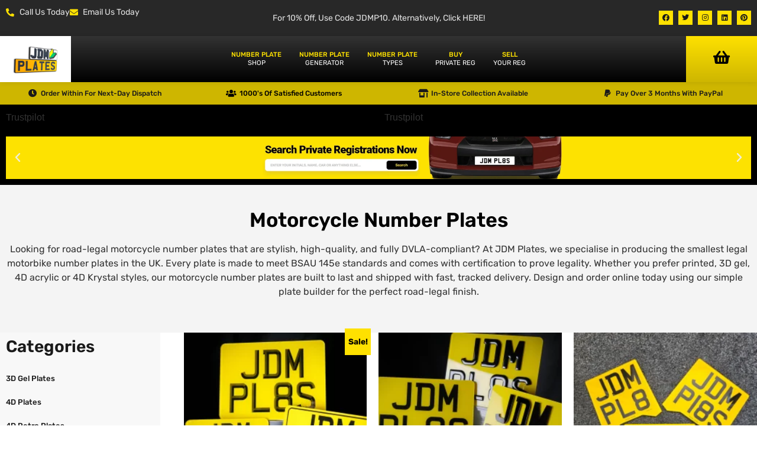

--- FILE ---
content_type: text/html; charset=UTF-8
request_url: https://www.jdmplates.co.uk/product-category/motorcycle-number-plates/
body_size: 45348
content:
<!doctype html>
<html lang="en-GB" prefix="og: https://ogp.me/ns#">
<head><meta charset="UTF-8"><script>if(navigator.userAgent.match(/MSIE|Internet Explorer/i)||navigator.userAgent.match(/Trident\/7\..*?rv:11/i)){var href=document.location.href;if(!href.match(/[?&]nowprocket/)){if(href.indexOf("?")==-1){if(href.indexOf("#")==-1){document.location.href=href+"?nowprocket=1"}else{document.location.href=href.replace("#","?nowprocket=1#")}}else{if(href.indexOf("#")==-1){document.location.href=href+"&nowprocket=1"}else{document.location.href=href.replace("#","&nowprocket=1#")}}}}</script><script>(()=>{class RocketLazyLoadScripts{constructor(){this.v="2.0.4",this.userEvents=["keydown","keyup","mousedown","mouseup","mousemove","mouseover","mouseout","touchmove","touchstart","touchend","touchcancel","wheel","click","dblclick","input"],this.attributeEvents=["onblur","onclick","oncontextmenu","ondblclick","onfocus","onmousedown","onmouseenter","onmouseleave","onmousemove","onmouseout","onmouseover","onmouseup","onmousewheel","onscroll","onsubmit"]}async t(){this.i(),this.o(),/iP(ad|hone)/.test(navigator.userAgent)&&this.h(),this.u(),this.l(this),this.m(),this.k(this),this.p(this),this._(),await Promise.all([this.R(),this.L()]),this.lastBreath=Date.now(),this.S(this),this.P(),this.D(),this.O(),this.M(),await this.C(this.delayedScripts.normal),await this.C(this.delayedScripts.defer),await this.C(this.delayedScripts.async),await this.T(),await this.F(),await this.j(),await this.A(),window.dispatchEvent(new Event("rocket-allScriptsLoaded")),this.everythingLoaded=!0,this.lastTouchEnd&&await new Promise(t=>setTimeout(t,500-Date.now()+this.lastTouchEnd)),this.I(),this.H(),this.U(),this.W()}i(){this.CSPIssue=sessionStorage.getItem("rocketCSPIssue"),document.addEventListener("securitypolicyviolation",t=>{this.CSPIssue||"script-src-elem"!==t.violatedDirective||"data"!==t.blockedURI||(this.CSPIssue=!0,sessionStorage.setItem("rocketCSPIssue",!0))},{isRocket:!0})}o(){window.addEventListener("pageshow",t=>{this.persisted=t.persisted,this.realWindowLoadedFired=!0},{isRocket:!0}),window.addEventListener("pagehide",()=>{this.onFirstUserAction=null},{isRocket:!0})}h(){let t;function e(e){t=e}window.addEventListener("touchstart",e,{isRocket:!0}),window.addEventListener("touchend",function i(o){o.changedTouches[0]&&t.changedTouches[0]&&Math.abs(o.changedTouches[0].pageX-t.changedTouches[0].pageX)<10&&Math.abs(o.changedTouches[0].pageY-t.changedTouches[0].pageY)<10&&o.timeStamp-t.timeStamp<200&&(window.removeEventListener("touchstart",e,{isRocket:!0}),window.removeEventListener("touchend",i,{isRocket:!0}),"INPUT"===o.target.tagName&&"text"===o.target.type||(o.target.dispatchEvent(new TouchEvent("touchend",{target:o.target,bubbles:!0})),o.target.dispatchEvent(new MouseEvent("mouseover",{target:o.target,bubbles:!0})),o.target.dispatchEvent(new PointerEvent("click",{target:o.target,bubbles:!0,cancelable:!0,detail:1,clientX:o.changedTouches[0].clientX,clientY:o.changedTouches[0].clientY})),event.preventDefault()))},{isRocket:!0})}q(t){this.userActionTriggered||("mousemove"!==t.type||this.firstMousemoveIgnored?"keyup"===t.type||"mouseover"===t.type||"mouseout"===t.type||(this.userActionTriggered=!0,this.onFirstUserAction&&this.onFirstUserAction()):this.firstMousemoveIgnored=!0),"click"===t.type&&t.preventDefault(),t.stopPropagation(),t.stopImmediatePropagation(),"touchstart"===this.lastEvent&&"touchend"===t.type&&(this.lastTouchEnd=Date.now()),"click"===t.type&&(this.lastTouchEnd=0),this.lastEvent=t.type,t.composedPath&&t.composedPath()[0].getRootNode()instanceof ShadowRoot&&(t.rocketTarget=t.composedPath()[0]),this.savedUserEvents.push(t)}u(){this.savedUserEvents=[],this.userEventHandler=this.q.bind(this),this.userEvents.forEach(t=>window.addEventListener(t,this.userEventHandler,{passive:!1,isRocket:!0})),document.addEventListener("visibilitychange",this.userEventHandler,{isRocket:!0})}U(){this.userEvents.forEach(t=>window.removeEventListener(t,this.userEventHandler,{passive:!1,isRocket:!0})),document.removeEventListener("visibilitychange",this.userEventHandler,{isRocket:!0}),this.savedUserEvents.forEach(t=>{(t.rocketTarget||t.target).dispatchEvent(new window[t.constructor.name](t.type,t))})}m(){const t="return false",e=Array.from(this.attributeEvents,t=>"data-rocket-"+t),i="["+this.attributeEvents.join("],[")+"]",o="[data-rocket-"+this.attributeEvents.join("],[data-rocket-")+"]",s=(e,i,o)=>{o&&o!==t&&(e.setAttribute("data-rocket-"+i,o),e["rocket"+i]=new Function("event",o),e.setAttribute(i,t))};new MutationObserver(t=>{for(const n of t)"attributes"===n.type&&(n.attributeName.startsWith("data-rocket-")||this.everythingLoaded?n.attributeName.startsWith("data-rocket-")&&this.everythingLoaded&&this.N(n.target,n.attributeName.substring(12)):s(n.target,n.attributeName,n.target.getAttribute(n.attributeName))),"childList"===n.type&&n.addedNodes.forEach(t=>{if(t.nodeType===Node.ELEMENT_NODE)if(this.everythingLoaded)for(const i of[t,...t.querySelectorAll(o)])for(const t of i.getAttributeNames())e.includes(t)&&this.N(i,t.substring(12));else for(const e of[t,...t.querySelectorAll(i)])for(const t of e.getAttributeNames())this.attributeEvents.includes(t)&&s(e,t,e.getAttribute(t))})}).observe(document,{subtree:!0,childList:!0,attributeFilter:[...this.attributeEvents,...e]})}I(){this.attributeEvents.forEach(t=>{document.querySelectorAll("[data-rocket-"+t+"]").forEach(e=>{this.N(e,t)})})}N(t,e){const i=t.getAttribute("data-rocket-"+e);i&&(t.setAttribute(e,i),t.removeAttribute("data-rocket-"+e))}k(t){Object.defineProperty(HTMLElement.prototype,"onclick",{get(){return this.rocketonclick||null},set(e){this.rocketonclick=e,this.setAttribute(t.everythingLoaded?"onclick":"data-rocket-onclick","this.rocketonclick(event)")}})}S(t){function e(e,i){let o=e[i];e[i]=null,Object.defineProperty(e,i,{get:()=>o,set(s){t.everythingLoaded?o=s:e["rocket"+i]=o=s}})}e(document,"onreadystatechange"),e(window,"onload"),e(window,"onpageshow");try{Object.defineProperty(document,"readyState",{get:()=>t.rocketReadyState,set(e){t.rocketReadyState=e},configurable:!0}),document.readyState="loading"}catch(t){console.log("WPRocket DJE readyState conflict, bypassing")}}l(t){this.originalAddEventListener=EventTarget.prototype.addEventListener,this.originalRemoveEventListener=EventTarget.prototype.removeEventListener,this.savedEventListeners=[],EventTarget.prototype.addEventListener=function(e,i,o){o&&o.isRocket||!t.B(e,this)&&!t.userEvents.includes(e)||t.B(e,this)&&!t.userActionTriggered||e.startsWith("rocket-")||t.everythingLoaded?t.originalAddEventListener.call(this,e,i,o):(t.savedEventListeners.push({target:this,remove:!1,type:e,func:i,options:o}),"mouseenter"!==e&&"mouseleave"!==e||t.originalAddEventListener.call(this,e,t.savedUserEvents.push,o))},EventTarget.prototype.removeEventListener=function(e,i,o){o&&o.isRocket||!t.B(e,this)&&!t.userEvents.includes(e)||t.B(e,this)&&!t.userActionTriggered||e.startsWith("rocket-")||t.everythingLoaded?t.originalRemoveEventListener.call(this,e,i,o):t.savedEventListeners.push({target:this,remove:!0,type:e,func:i,options:o})}}J(t,e){this.savedEventListeners=this.savedEventListeners.filter(i=>{let o=i.type,s=i.target||window;return e!==o||t!==s||(this.B(o,s)&&(i.type="rocket-"+o),this.$(i),!1)})}H(){EventTarget.prototype.addEventListener=this.originalAddEventListener,EventTarget.prototype.removeEventListener=this.originalRemoveEventListener,this.savedEventListeners.forEach(t=>this.$(t))}$(t){t.remove?this.originalRemoveEventListener.call(t.target,t.type,t.func,t.options):this.originalAddEventListener.call(t.target,t.type,t.func,t.options)}p(t){let e;function i(e){return t.everythingLoaded?e:e.split(" ").map(t=>"load"===t||t.startsWith("load.")?"rocket-jquery-load":t).join(" ")}function o(o){function s(e){const s=o.fn[e];o.fn[e]=o.fn.init.prototype[e]=function(){return this[0]===window&&t.userActionTriggered&&("string"==typeof arguments[0]||arguments[0]instanceof String?arguments[0]=i(arguments[0]):"object"==typeof arguments[0]&&Object.keys(arguments[0]).forEach(t=>{const e=arguments[0][t];delete arguments[0][t],arguments[0][i(t)]=e})),s.apply(this,arguments),this}}if(o&&o.fn&&!t.allJQueries.includes(o)){const e={DOMContentLoaded:[],"rocket-DOMContentLoaded":[]};for(const t in e)document.addEventListener(t,()=>{e[t].forEach(t=>t())},{isRocket:!0});o.fn.ready=o.fn.init.prototype.ready=function(i){function s(){parseInt(o.fn.jquery)>2?setTimeout(()=>i.bind(document)(o)):i.bind(document)(o)}return"function"==typeof i&&(t.realDomReadyFired?!t.userActionTriggered||t.fauxDomReadyFired?s():e["rocket-DOMContentLoaded"].push(s):e.DOMContentLoaded.push(s)),o([])},s("on"),s("one"),s("off"),t.allJQueries.push(o)}e=o}t.allJQueries=[],o(window.jQuery),Object.defineProperty(window,"jQuery",{get:()=>e,set(t){o(t)}})}P(){const t=new Map;document.write=document.writeln=function(e){const i=document.currentScript,o=document.createRange(),s=i.parentElement;let n=t.get(i);void 0===n&&(n=i.nextSibling,t.set(i,n));const c=document.createDocumentFragment();o.setStart(c,0),c.appendChild(o.createContextualFragment(e)),s.insertBefore(c,n)}}async R(){return new Promise(t=>{this.userActionTriggered?t():this.onFirstUserAction=t})}async L(){return new Promise(t=>{document.addEventListener("DOMContentLoaded",()=>{this.realDomReadyFired=!0,t()},{isRocket:!0})})}async j(){return this.realWindowLoadedFired?Promise.resolve():new Promise(t=>{window.addEventListener("load",t,{isRocket:!0})})}M(){this.pendingScripts=[];this.scriptsMutationObserver=new MutationObserver(t=>{for(const e of t)e.addedNodes.forEach(t=>{"SCRIPT"!==t.tagName||t.noModule||t.isWPRocket||this.pendingScripts.push({script:t,promise:new Promise(e=>{const i=()=>{const i=this.pendingScripts.findIndex(e=>e.script===t);i>=0&&this.pendingScripts.splice(i,1),e()};t.addEventListener("load",i,{isRocket:!0}),t.addEventListener("error",i,{isRocket:!0}),setTimeout(i,1e3)})})})}),this.scriptsMutationObserver.observe(document,{childList:!0,subtree:!0})}async F(){await this.X(),this.pendingScripts.length?(await this.pendingScripts[0].promise,await this.F()):this.scriptsMutationObserver.disconnect()}D(){this.delayedScripts={normal:[],async:[],defer:[]},document.querySelectorAll("script[type$=rocketlazyloadscript]").forEach(t=>{t.hasAttribute("data-rocket-src")?t.hasAttribute("async")&&!1!==t.async?this.delayedScripts.async.push(t):t.hasAttribute("defer")&&!1!==t.defer||"module"===t.getAttribute("data-rocket-type")?this.delayedScripts.defer.push(t):this.delayedScripts.normal.push(t):this.delayedScripts.normal.push(t)})}async _(){await this.L();let t=[];document.querySelectorAll("script[type$=rocketlazyloadscript][data-rocket-src]").forEach(e=>{let i=e.getAttribute("data-rocket-src");if(i&&!i.startsWith("data:")){i.startsWith("//")&&(i=location.protocol+i);try{const o=new URL(i).origin;o!==location.origin&&t.push({src:o,crossOrigin:e.crossOrigin||"module"===e.getAttribute("data-rocket-type")})}catch(t){}}}),t=[...new Map(t.map(t=>[JSON.stringify(t),t])).values()],this.Y(t,"preconnect")}async G(t){if(await this.K(),!0!==t.noModule||!("noModule"in HTMLScriptElement.prototype))return new Promise(e=>{let i;function o(){(i||t).setAttribute("data-rocket-status","executed"),e()}try{if(navigator.userAgent.includes("Firefox/")||""===navigator.vendor||this.CSPIssue)i=document.createElement("script"),[...t.attributes].forEach(t=>{let e=t.nodeName;"type"!==e&&("data-rocket-type"===e&&(e="type"),"data-rocket-src"===e&&(e="src"),i.setAttribute(e,t.nodeValue))}),t.text&&(i.text=t.text),t.nonce&&(i.nonce=t.nonce),i.hasAttribute("src")?(i.addEventListener("load",o,{isRocket:!0}),i.addEventListener("error",()=>{i.setAttribute("data-rocket-status","failed-network"),e()},{isRocket:!0}),setTimeout(()=>{i.isConnected||e()},1)):(i.text=t.text,o()),i.isWPRocket=!0,t.parentNode.replaceChild(i,t);else{const i=t.getAttribute("data-rocket-type"),s=t.getAttribute("data-rocket-src");i?(t.type=i,t.removeAttribute("data-rocket-type")):t.removeAttribute("type"),t.addEventListener("load",o,{isRocket:!0}),t.addEventListener("error",i=>{this.CSPIssue&&i.target.src.startsWith("data:")?(console.log("WPRocket: CSP fallback activated"),t.removeAttribute("src"),this.G(t).then(e)):(t.setAttribute("data-rocket-status","failed-network"),e())},{isRocket:!0}),s?(t.fetchPriority="high",t.removeAttribute("data-rocket-src"),t.src=s):t.src="data:text/javascript;base64,"+window.btoa(unescape(encodeURIComponent(t.text)))}}catch(i){t.setAttribute("data-rocket-status","failed-transform"),e()}});t.setAttribute("data-rocket-status","skipped")}async C(t){const e=t.shift();return e?(e.isConnected&&await this.G(e),this.C(t)):Promise.resolve()}O(){this.Y([...this.delayedScripts.normal,...this.delayedScripts.defer,...this.delayedScripts.async],"preload")}Y(t,e){this.trash=this.trash||[];let i=!0;var o=document.createDocumentFragment();t.forEach(t=>{const s=t.getAttribute&&t.getAttribute("data-rocket-src")||t.src;if(s&&!s.startsWith("data:")){const n=document.createElement("link");n.href=s,n.rel=e,"preconnect"!==e&&(n.as="script",n.fetchPriority=i?"high":"low"),t.getAttribute&&"module"===t.getAttribute("data-rocket-type")&&(n.crossOrigin=!0),t.crossOrigin&&(n.crossOrigin=t.crossOrigin),t.integrity&&(n.integrity=t.integrity),t.nonce&&(n.nonce=t.nonce),o.appendChild(n),this.trash.push(n),i=!1}}),document.head.appendChild(o)}W(){this.trash.forEach(t=>t.remove())}async T(){try{document.readyState="interactive"}catch(t){}this.fauxDomReadyFired=!0;try{await this.K(),this.J(document,"readystatechange"),document.dispatchEvent(new Event("rocket-readystatechange")),await this.K(),document.rocketonreadystatechange&&document.rocketonreadystatechange(),await this.K(),this.J(document,"DOMContentLoaded"),document.dispatchEvent(new Event("rocket-DOMContentLoaded")),await this.K(),this.J(window,"DOMContentLoaded"),window.dispatchEvent(new Event("rocket-DOMContentLoaded"))}catch(t){console.error(t)}}async A(){try{document.readyState="complete"}catch(t){}try{await this.K(),this.J(document,"readystatechange"),document.dispatchEvent(new Event("rocket-readystatechange")),await this.K(),document.rocketonreadystatechange&&document.rocketonreadystatechange(),await this.K(),this.J(window,"load"),window.dispatchEvent(new Event("rocket-load")),await this.K(),window.rocketonload&&window.rocketonload(),await this.K(),this.allJQueries.forEach(t=>t(window).trigger("rocket-jquery-load")),await this.K(),this.J(window,"pageshow");const t=new Event("rocket-pageshow");t.persisted=this.persisted,window.dispatchEvent(t),await this.K(),window.rocketonpageshow&&window.rocketonpageshow({persisted:this.persisted})}catch(t){console.error(t)}}async K(){Date.now()-this.lastBreath>45&&(await this.X(),this.lastBreath=Date.now())}async X(){return document.hidden?new Promise(t=>setTimeout(t)):new Promise(t=>requestAnimationFrame(t))}B(t,e){return e===document&&"readystatechange"===t||(e===document&&"DOMContentLoaded"===t||(e===window&&"DOMContentLoaded"===t||(e===window&&"load"===t||e===window&&"pageshow"===t)))}static run(){(new RocketLazyLoadScripts).t()}}RocketLazyLoadScripts.run()})();</script>
	
	<meta name="viewport" content="width=device-width, initial-scale=1">
	<link rel="profile" href="https://gmpg.org/xfn/11">
	
<!-- Google Tag Manager for WordPress by gtm4wp.com -->
<script data-cfasync="false" data-pagespeed-no-defer>
	var gtm4wp_datalayer_name = "dataLayer";
	var dataLayer = dataLayer || [];
	const gtm4wp_use_sku_instead = 1;
	const gtm4wp_currency = 'GBP';
	const gtm4wp_product_per_impression = 10;
	const gtm4wp_clear_ecommerce = false;
	const gtm4wp_datalayer_max_timeout = 2000;
</script>
<!-- End Google Tag Manager for WordPress by gtm4wp.com -->
<!-- Search Engine Optimization by Rank Math PRO - https://rankmath.com/ -->
<title>Motorbike Number Plates | Legal Motorcycle Number Plates Size UK | JDM Plates</title>
<link data-rocket-prefetch href="https://www.googletagmanager.com" rel="dns-prefetch">
<link data-rocket-prefetch href="https://connect.facebook.net" rel="dns-prefetch">
<link data-rocket-prefetch href="https://invitejs.trustpilot.com" rel="dns-prefetch">
<link data-rocket-prefetch href="https://widget.trustpilot.com" rel="dns-prefetch">
<link data-rocket-prefetch href="https://interfaces.zapier.com" rel="dns-prefetch">
<link data-rocket-prefetch href="https://app.enzuzo.com" rel="dns-prefetch">
<link data-rocket-prefetch href="https://widget.reviews.io" rel="dns-prefetch">
<link data-rocket-prefetch href="https://capi-automation.s3.us-east-2.amazonaws.com" rel="dns-prefetch">
<link data-rocket-prefetch href="https://googleads.g.doubleclick.net" rel="dns-prefetch">
<link data-rocket-prefetch href="https://assets.reviews.io" rel="dns-prefetch"><link rel="preload" data-rocket-preload as="image" href="https://www.jdmplates.co.uk/wp-content/uploads/Motorcycle-Show-Plates-scaled.webp" fetchpriority="high">
<meta name="description" content="Shop road legal motorcycle number plates at JDM Plates. Smallest legal sizes, 3D, 4D &amp; gel styles. Fast delivery, DVLA compliant &amp; certified."/>
<meta name="robots" content="follow, index, max-snippet:-1, max-video-preview:-1, max-image-preview:large"/>
<link rel="canonical" href="https://www.jdmplates.co.uk/product-category/motorcycle-number-plates/" />
<link rel="next" href="https://www.jdmplates.co.uk/product-category/motorcycle-number-plates/page/2/" />
<meta property="og:locale" content="en_GB" />
<meta property="og:type" content="article" />
<meta property="og:title" content="Motorbike Number Plates | Legal Motorcycle Number Plates Size UK | JDM Plates" />
<meta property="og:description" content="Shop road legal motorcycle number plates at JDM Plates. Smallest legal sizes, 3D, 4D &amp; gel styles. Fast delivery, DVLA compliant &amp; certified." />
<meta property="og:url" content="https://www.jdmplates.co.uk/product-category/motorcycle-number-plates/" />
<meta property="og:site_name" content="JDM Plates" />
<meta property="article:publisher" content="https://www.facebook.com/JDMRegPlates/" />
<meta property="og:image" content="https://www.jdmplates.co.uk/wp-content/uploads/2019/05/cropped-JDM-Plates-3d-glass-window-logo-mockup-e1560688181945-1.png" />
<meta property="og:image:secure_url" content="https://www.jdmplates.co.uk/wp-content/uploads/2019/05/cropped-JDM-Plates-3d-glass-window-logo-mockup-e1560688181945-1.png" />
<meta property="og:image:width" content="512" />
<meta property="og:image:height" content="512" />
<meta property="og:image:alt" content="cropped-JDM-Plates-3d-glass-window-logo-mockup" />
<meta property="og:image:type" content="image/png" />
<meta name="twitter:card" content="summary_large_image" />
<meta name="twitter:title" content="Motorbike Number Plates | Legal Motorcycle Number Plates Size UK | JDM Plates" />
<meta name="twitter:description" content="Shop road legal motorcycle number plates at JDM Plates. Smallest legal sizes, 3D, 4D &amp; gel styles. Fast delivery, DVLA compliant &amp; certified." />
<meta name="twitter:site" content="@JDM_Plates" />
<meta name="twitter:image" content="https://www.jdmplates.co.uk/wp-content/uploads/2019/05/cropped-JDM-Plates-3d-glass-window-logo-mockup-e1560688181945-1.png" />
<meta name="twitter:label1" content="Products" />
<meta name="twitter:data1" content="22" />
<script type="application/ld+json" class="rank-math-schema-pro">{"@context":"https://schema.org","@graph":[{"@type":"Organization","@id":"https://www.jdmplates.co.uk/#organization","name":"JDM Plates","sameAs":["https://www.facebook.com/JDMRegPlates/","https://twitter.com/JDM_Plates"]},{"@type":"WebSite","@id":"https://www.jdmplates.co.uk/#website","url":"https://www.jdmplates.co.uk","name":"JDM Plates","publisher":{"@id":"https://www.jdmplates.co.uk/#organization"},"inLanguage":"en-GB"},{"@type":"BreadcrumbList","@id":"https://www.jdmplates.co.uk/product-category/motorcycle-number-plates/#breadcrumb","itemListElement":[{"@type":"ListItem","position":"1","item":{"@id":"https://www.jdmplates.co.uk","name":"Home"}},{"@type":"ListItem","position":"2","item":{"@id":"https://www.jdmplates.co.uk/product-category/motorcycle-number-plates/","name":"Motorcycle Number Plates"}}]},{"@type":"CollectionPage","@id":"https://www.jdmplates.co.uk/product-category/motorcycle-number-plates/#webpage","url":"https://www.jdmplates.co.uk/product-category/motorcycle-number-plates/","name":"Motorbike Number Plates | Legal Motorcycle Number Plates Size UK | JDM Plates","isPartOf":{"@id":"https://www.jdmplates.co.uk/#website"},"inLanguage":"en-GB","breadcrumb":{"@id":"https://www.jdmplates.co.uk/product-category/motorcycle-number-plates/#breadcrumb"}}]}</script>
<!-- /Rank Math WordPress SEO plugin -->

<link rel='dns-prefetch' href='//widget.trustpilot.com' />
<link rel='dns-prefetch' href='//capi-automation.s3.us-east-2.amazonaws.com' />
<style id='wp-img-auto-sizes-contain-inline-css' type='text/css'>
img:is([sizes=auto i],[sizes^="auto," i]){contain-intrinsic-size:3000px 1500px}
/*# sourceURL=wp-img-auto-sizes-contain-inline-css */
</style>
<link rel='stylesheet' id='ag-latam-css' href='https://www.jdmplates.co.uk/wp-content/plugins/ag-first-data-connect-premium-45/inc/assets/css/latam.css?ver=9b50dd4a229dee87d4b3cb3d040d120c' type='text/css' media='all' />
<link rel='stylesheet' id='font-awesome-css' href='https://www.jdmplates.co.uk/wp-content/plugins/brands-for-woocommerce/berocket/assets/css/font-awesome.min.css?ver=9b50dd4a229dee87d4b3cb3d040d120c' type='text/css' media='all' />
<link rel='stylesheet' id='berocket_product_brand_style-css' href='https://www.jdmplates.co.uk/wp-content/plugins/brands-for-woocommerce/css/frontend.css?ver=3.8.6.4' type='text/css' media='all' />
<link rel='stylesheet' id='sbi_styles-css' href='https://www.jdmplates.co.uk/wp-content/plugins/instagram-feed/css/sbi-styles.css?ver=6.10.0' type='text/css' media='all' />
<style id='wp-emoji-styles-inline-css' type='text/css'>

	img.wp-smiley, img.emoji {
		display: inline !important;
		border: none !important;
		box-shadow: none !important;
		height: 1em !important;
		width: 1em !important;
		margin: 0 0.07em !important;
		vertical-align: -0.1em !important;
		background: none !important;
		padding: 0 !important;
	}
/*# sourceURL=wp-emoji-styles-inline-css */
</style>
<link rel='stylesheet' id='wp-block-library-css' href='https://www.jdmplates.co.uk/wp-includes/css/dist/block-library/style.css?ver=9b50dd4a229dee87d4b3cb3d040d120c' type='text/css' media='all' />
<style id='global-styles-inline-css' type='text/css'>
:root{--wp--preset--aspect-ratio--square: 1;--wp--preset--aspect-ratio--4-3: 4/3;--wp--preset--aspect-ratio--3-4: 3/4;--wp--preset--aspect-ratio--3-2: 3/2;--wp--preset--aspect-ratio--2-3: 2/3;--wp--preset--aspect-ratio--16-9: 16/9;--wp--preset--aspect-ratio--9-16: 9/16;--wp--preset--color--black: #000000;--wp--preset--color--cyan-bluish-gray: #abb8c3;--wp--preset--color--white: #ffffff;--wp--preset--color--pale-pink: #f78da7;--wp--preset--color--vivid-red: #cf2e2e;--wp--preset--color--luminous-vivid-orange: #ff6900;--wp--preset--color--luminous-vivid-amber: #fcb900;--wp--preset--color--light-green-cyan: #7bdcb5;--wp--preset--color--vivid-green-cyan: #00d084;--wp--preset--color--pale-cyan-blue: #8ed1fc;--wp--preset--color--vivid-cyan-blue: #0693e3;--wp--preset--color--vivid-purple: #9b51e0;--wp--preset--gradient--vivid-cyan-blue-to-vivid-purple: linear-gradient(135deg,rgb(6,147,227) 0%,rgb(155,81,224) 100%);--wp--preset--gradient--light-green-cyan-to-vivid-green-cyan: linear-gradient(135deg,rgb(122,220,180) 0%,rgb(0,208,130) 100%);--wp--preset--gradient--luminous-vivid-amber-to-luminous-vivid-orange: linear-gradient(135deg,rgb(252,185,0) 0%,rgb(255,105,0) 100%);--wp--preset--gradient--luminous-vivid-orange-to-vivid-red: linear-gradient(135deg,rgb(255,105,0) 0%,rgb(207,46,46) 100%);--wp--preset--gradient--very-light-gray-to-cyan-bluish-gray: linear-gradient(135deg,rgb(238,238,238) 0%,rgb(169,184,195) 100%);--wp--preset--gradient--cool-to-warm-spectrum: linear-gradient(135deg,rgb(74,234,220) 0%,rgb(151,120,209) 20%,rgb(207,42,186) 40%,rgb(238,44,130) 60%,rgb(251,105,98) 80%,rgb(254,248,76) 100%);--wp--preset--gradient--blush-light-purple: linear-gradient(135deg,rgb(255,206,236) 0%,rgb(152,150,240) 100%);--wp--preset--gradient--blush-bordeaux: linear-gradient(135deg,rgb(254,205,165) 0%,rgb(254,45,45) 50%,rgb(107,0,62) 100%);--wp--preset--gradient--luminous-dusk: linear-gradient(135deg,rgb(255,203,112) 0%,rgb(199,81,192) 50%,rgb(65,88,208) 100%);--wp--preset--gradient--pale-ocean: linear-gradient(135deg,rgb(255,245,203) 0%,rgb(182,227,212) 50%,rgb(51,167,181) 100%);--wp--preset--gradient--electric-grass: linear-gradient(135deg,rgb(202,248,128) 0%,rgb(113,206,126) 100%);--wp--preset--gradient--midnight: linear-gradient(135deg,rgb(2,3,129) 0%,rgb(40,116,252) 100%);--wp--preset--font-size--small: 13px;--wp--preset--font-size--medium: 20px;--wp--preset--font-size--large: 36px;--wp--preset--font-size--x-large: 42px;--wp--preset--spacing--20: 0.44rem;--wp--preset--spacing--30: 0.67rem;--wp--preset--spacing--40: 1rem;--wp--preset--spacing--50: 1.5rem;--wp--preset--spacing--60: 2.25rem;--wp--preset--spacing--70: 3.38rem;--wp--preset--spacing--80: 5.06rem;--wp--preset--shadow--natural: 6px 6px 9px rgba(0, 0, 0, 0.2);--wp--preset--shadow--deep: 12px 12px 50px rgba(0, 0, 0, 0.4);--wp--preset--shadow--sharp: 6px 6px 0px rgba(0, 0, 0, 0.2);--wp--preset--shadow--outlined: 6px 6px 0px -3px rgb(255, 255, 255), 6px 6px rgb(0, 0, 0);--wp--preset--shadow--crisp: 6px 6px 0px rgb(0, 0, 0);}:root { --wp--style--global--content-size: 800px;--wp--style--global--wide-size: 1200px; }:where(body) { margin: 0; }.wp-site-blocks > .alignleft { float: left; margin-right: 2em; }.wp-site-blocks > .alignright { float: right; margin-left: 2em; }.wp-site-blocks > .aligncenter { justify-content: center; margin-left: auto; margin-right: auto; }:where(.wp-site-blocks) > * { margin-block-start: 24px; margin-block-end: 0; }:where(.wp-site-blocks) > :first-child { margin-block-start: 0; }:where(.wp-site-blocks) > :last-child { margin-block-end: 0; }:root { --wp--style--block-gap: 24px; }:root :where(.is-layout-flow) > :first-child{margin-block-start: 0;}:root :where(.is-layout-flow) > :last-child{margin-block-end: 0;}:root :where(.is-layout-flow) > *{margin-block-start: 24px;margin-block-end: 0;}:root :where(.is-layout-constrained) > :first-child{margin-block-start: 0;}:root :where(.is-layout-constrained) > :last-child{margin-block-end: 0;}:root :where(.is-layout-constrained) > *{margin-block-start: 24px;margin-block-end: 0;}:root :where(.is-layout-flex){gap: 24px;}:root :where(.is-layout-grid){gap: 24px;}.is-layout-flow > .alignleft{float: left;margin-inline-start: 0;margin-inline-end: 2em;}.is-layout-flow > .alignright{float: right;margin-inline-start: 2em;margin-inline-end: 0;}.is-layout-flow > .aligncenter{margin-left: auto !important;margin-right: auto !important;}.is-layout-constrained > .alignleft{float: left;margin-inline-start: 0;margin-inline-end: 2em;}.is-layout-constrained > .alignright{float: right;margin-inline-start: 2em;margin-inline-end: 0;}.is-layout-constrained > .aligncenter{margin-left: auto !important;margin-right: auto !important;}.is-layout-constrained > :where(:not(.alignleft):not(.alignright):not(.alignfull)){max-width: var(--wp--style--global--content-size);margin-left: auto !important;margin-right: auto !important;}.is-layout-constrained > .alignwide{max-width: var(--wp--style--global--wide-size);}body .is-layout-flex{display: flex;}.is-layout-flex{flex-wrap: wrap;align-items: center;}.is-layout-flex > :is(*, div){margin: 0;}body .is-layout-grid{display: grid;}.is-layout-grid > :is(*, div){margin: 0;}body{padding-top: 0px;padding-right: 0px;padding-bottom: 0px;padding-left: 0px;}a:where(:not(.wp-element-button)){text-decoration: underline;}:root :where(.wp-element-button, .wp-block-button__link){background-color: #32373c;border-width: 0;color: #fff;font-family: inherit;font-size: inherit;font-style: inherit;font-weight: inherit;letter-spacing: inherit;line-height: inherit;padding-top: calc(0.667em + 2px);padding-right: calc(1.333em + 2px);padding-bottom: calc(0.667em + 2px);padding-left: calc(1.333em + 2px);text-decoration: none;text-transform: inherit;}.has-black-color{color: var(--wp--preset--color--black) !important;}.has-cyan-bluish-gray-color{color: var(--wp--preset--color--cyan-bluish-gray) !important;}.has-white-color{color: var(--wp--preset--color--white) !important;}.has-pale-pink-color{color: var(--wp--preset--color--pale-pink) !important;}.has-vivid-red-color{color: var(--wp--preset--color--vivid-red) !important;}.has-luminous-vivid-orange-color{color: var(--wp--preset--color--luminous-vivid-orange) !important;}.has-luminous-vivid-amber-color{color: var(--wp--preset--color--luminous-vivid-amber) !important;}.has-light-green-cyan-color{color: var(--wp--preset--color--light-green-cyan) !important;}.has-vivid-green-cyan-color{color: var(--wp--preset--color--vivid-green-cyan) !important;}.has-pale-cyan-blue-color{color: var(--wp--preset--color--pale-cyan-blue) !important;}.has-vivid-cyan-blue-color{color: var(--wp--preset--color--vivid-cyan-blue) !important;}.has-vivid-purple-color{color: var(--wp--preset--color--vivid-purple) !important;}.has-black-background-color{background-color: var(--wp--preset--color--black) !important;}.has-cyan-bluish-gray-background-color{background-color: var(--wp--preset--color--cyan-bluish-gray) !important;}.has-white-background-color{background-color: var(--wp--preset--color--white) !important;}.has-pale-pink-background-color{background-color: var(--wp--preset--color--pale-pink) !important;}.has-vivid-red-background-color{background-color: var(--wp--preset--color--vivid-red) !important;}.has-luminous-vivid-orange-background-color{background-color: var(--wp--preset--color--luminous-vivid-orange) !important;}.has-luminous-vivid-amber-background-color{background-color: var(--wp--preset--color--luminous-vivid-amber) !important;}.has-light-green-cyan-background-color{background-color: var(--wp--preset--color--light-green-cyan) !important;}.has-vivid-green-cyan-background-color{background-color: var(--wp--preset--color--vivid-green-cyan) !important;}.has-pale-cyan-blue-background-color{background-color: var(--wp--preset--color--pale-cyan-blue) !important;}.has-vivid-cyan-blue-background-color{background-color: var(--wp--preset--color--vivid-cyan-blue) !important;}.has-vivid-purple-background-color{background-color: var(--wp--preset--color--vivid-purple) !important;}.has-black-border-color{border-color: var(--wp--preset--color--black) !important;}.has-cyan-bluish-gray-border-color{border-color: var(--wp--preset--color--cyan-bluish-gray) !important;}.has-white-border-color{border-color: var(--wp--preset--color--white) !important;}.has-pale-pink-border-color{border-color: var(--wp--preset--color--pale-pink) !important;}.has-vivid-red-border-color{border-color: var(--wp--preset--color--vivid-red) !important;}.has-luminous-vivid-orange-border-color{border-color: var(--wp--preset--color--luminous-vivid-orange) !important;}.has-luminous-vivid-amber-border-color{border-color: var(--wp--preset--color--luminous-vivid-amber) !important;}.has-light-green-cyan-border-color{border-color: var(--wp--preset--color--light-green-cyan) !important;}.has-vivid-green-cyan-border-color{border-color: var(--wp--preset--color--vivid-green-cyan) !important;}.has-pale-cyan-blue-border-color{border-color: var(--wp--preset--color--pale-cyan-blue) !important;}.has-vivid-cyan-blue-border-color{border-color: var(--wp--preset--color--vivid-cyan-blue) !important;}.has-vivid-purple-border-color{border-color: var(--wp--preset--color--vivid-purple) !important;}.has-vivid-cyan-blue-to-vivid-purple-gradient-background{background: var(--wp--preset--gradient--vivid-cyan-blue-to-vivid-purple) !important;}.has-light-green-cyan-to-vivid-green-cyan-gradient-background{background: var(--wp--preset--gradient--light-green-cyan-to-vivid-green-cyan) !important;}.has-luminous-vivid-amber-to-luminous-vivid-orange-gradient-background{background: var(--wp--preset--gradient--luminous-vivid-amber-to-luminous-vivid-orange) !important;}.has-luminous-vivid-orange-to-vivid-red-gradient-background{background: var(--wp--preset--gradient--luminous-vivid-orange-to-vivid-red) !important;}.has-very-light-gray-to-cyan-bluish-gray-gradient-background{background: var(--wp--preset--gradient--very-light-gray-to-cyan-bluish-gray) !important;}.has-cool-to-warm-spectrum-gradient-background{background: var(--wp--preset--gradient--cool-to-warm-spectrum) !important;}.has-blush-light-purple-gradient-background{background: var(--wp--preset--gradient--blush-light-purple) !important;}.has-blush-bordeaux-gradient-background{background: var(--wp--preset--gradient--blush-bordeaux) !important;}.has-luminous-dusk-gradient-background{background: var(--wp--preset--gradient--luminous-dusk) !important;}.has-pale-ocean-gradient-background{background: var(--wp--preset--gradient--pale-ocean) !important;}.has-electric-grass-gradient-background{background: var(--wp--preset--gradient--electric-grass) !important;}.has-midnight-gradient-background{background: var(--wp--preset--gradient--midnight) !important;}.has-small-font-size{font-size: var(--wp--preset--font-size--small) !important;}.has-medium-font-size{font-size: var(--wp--preset--font-size--medium) !important;}.has-large-font-size{font-size: var(--wp--preset--font-size--large) !important;}.has-x-large-font-size{font-size: var(--wp--preset--font-size--x-large) !important;}
:root :where(.wp-block-pullquote){font-size: 1.5em;line-height: 1.6;}
/*# sourceURL=global-styles-inline-css */
</style>
<link rel='stylesheet' id='woocommerce-layout-css' href='https://www.jdmplates.co.uk/wp-content/plugins/woocommerce/assets/css/woocommerce-layout.css?ver=10.4.3' type='text/css' media='all' />
<link rel='stylesheet' id='woocommerce-smallscreen-css' href='https://www.jdmplates.co.uk/wp-content/plugins/woocommerce/assets/css/woocommerce-smallscreen.css?ver=10.4.3' type='text/css' media='only screen and (max-width: 768px)' />
<link rel='stylesheet' id='woocommerce-general-css' href='https://www.jdmplates.co.uk/wp-content/plugins/woocommerce/assets/css/woocommerce.css?ver=10.4.3' type='text/css' media='all' />
<style id='woocommerce-inline-inline-css' type='text/css'>
.woocommerce form .form-row .required { visibility: visible; }
/*# sourceURL=woocommerce-inline-inline-css */
</style>
<link rel='stylesheet' id='parent-style-css' href='https://www.jdmplates.co.uk/wp-content/themes/hello-elementor/style.css?ver=9b50dd4a229dee87d4b3cb3d040d120c' type='text/css' media='all' />
<link rel='stylesheet' id='child-style-css' href='https://www.jdmplates.co.uk/wp-content/themes/jdm-plates/style.css?ver=2.0' type='text/css' media='all' />
<link rel='stylesheet' id='hello-elementor-css' href='https://www.jdmplates.co.uk/wp-content/themes/hello-elementor/style.css?ver=3.3.0' type='text/css' media='all' />
<link rel='stylesheet' id='hello-elementor-theme-style-css' href='https://www.jdmplates.co.uk/wp-content/themes/hello-elementor/theme.css?ver=3.3.0' type='text/css' media='all' />
<link rel='stylesheet' id='hello-elementor-header-footer-css' href='https://www.jdmplates.co.uk/wp-content/themes/hello-elementor/header-footer.css?ver=3.3.0' type='text/css' media='all' />
<link rel='stylesheet' id='elementor-frontend-css' href='https://www.jdmplates.co.uk/wp-content/uploads/elementor/css/custom-frontend.css?ver=1767978858' type='text/css' media='all' />
<style id='elementor-frontend-inline-css' type='text/css'>
.elementor-58434 .elementor-element.elementor-element-4e27524 > .elementor-background-overlay{background-image:url("https://www.jdmplates.co.uk/wp-content/uploads/Motorcycle-Show-Plates-scaled.webp");}
/*# sourceURL=elementor-frontend-inline-css */
</style>
<link rel='stylesheet' id='widget-icon-list-css' href='https://www.jdmplates.co.uk/wp-content/uploads/elementor/css/custom-widget-icon-list.min.css?ver=1767978858' type='text/css' media='all' />
<link rel='stylesheet' id='widget-social-icons-css' href='https://www.jdmplates.co.uk/wp-content/plugins/elementor/assets/css/widget-social-icons.min.css?ver=3.33.4' type='text/css' media='all' />
<link rel='stylesheet' id='e-apple-webkit-css' href='https://www.jdmplates.co.uk/wp-content/uploads/elementor/css/custom-apple-webkit.min.css?ver=1767978858' type='text/css' media='all' />
<link rel='stylesheet' id='widget-image-css' href='https://www.jdmplates.co.uk/wp-content/plugins/elementor/assets/css/widget-image.min.css?ver=3.33.4' type='text/css' media='all' />
<link rel='stylesheet' id='widget-nav-menu-css' href='https://www.jdmplates.co.uk/wp-content/uploads/elementor/css/custom-pro-widget-nav-menu.min.css?ver=1767978858' type='text/css' media='all' />
<link rel='stylesheet' id='e-sticky-css' href='https://www.jdmplates.co.uk/wp-content/plugins/elementor-pro/assets/css/modules/sticky.css?ver=3.33.2' type='text/css' media='all' />
<link rel='stylesheet' id='e-animation-fadeIn-css' href='https://www.jdmplates.co.uk/wp-content/plugins/elementor/assets/lib/animations/styles/fadeIn.css?ver=3.33.4' type='text/css' media='all' />
<link rel='stylesheet' id='swiper-css' href='https://www.jdmplates.co.uk/wp-content/plugins/elementor/assets/lib/swiper/v8/css/swiper.css?ver=8.4.5' type='text/css' media='all' />
<link rel='stylesheet' id='e-swiper-css' href='https://www.jdmplates.co.uk/wp-content/plugins/elementor/assets/css/conditionals/e-swiper.css?ver=3.33.4' type='text/css' media='all' />
<link rel='stylesheet' id='widget-media-carousel-css' href='https://www.jdmplates.co.uk/wp-content/plugins/elementor-pro/assets/css/widget-media-carousel.min.css?ver=3.33.2' type='text/css' media='all' />
<link rel='stylesheet' id='widget-carousel-module-base-css' href='https://www.jdmplates.co.uk/wp-content/plugins/elementor-pro/assets/css/widget-carousel-module-base.min.css?ver=3.33.2' type='text/css' media='all' />
<link rel='stylesheet' id='widget-heading-css' href='https://www.jdmplates.co.uk/wp-content/plugins/elementor/assets/css/widget-heading.min.css?ver=3.33.4' type='text/css' media='all' />
<link rel='stylesheet' id='widget-divider-css' href='https://www.jdmplates.co.uk/wp-content/plugins/elementor/assets/css/widget-divider.min.css?ver=3.33.4' type='text/css' media='all' />
<link rel='stylesheet' id='widget-form-css' href='https://www.jdmplates.co.uk/wp-content/plugins/elementor-pro/assets/css/widget-form.min.css?ver=3.33.2' type='text/css' media='all' />
<link rel='stylesheet' id='widget-spacer-css' href='https://www.jdmplates.co.uk/wp-content/plugins/elementor/assets/css/widget-spacer.min.css?ver=3.33.4' type='text/css' media='all' />
<link rel='stylesheet' id='widget-posts-css' href='https://www.jdmplates.co.uk/wp-content/plugins/elementor-pro/assets/css/widget-posts.min.css?ver=3.33.2' type='text/css' media='all' />
<link rel='stylesheet' id='widget-woocommerce-products-css' href='https://www.jdmplates.co.uk/wp-content/plugins/elementor-pro/assets/css/widget-woocommerce-products.min.css?ver=3.33.2' type='text/css' media='all' />
<link rel='stylesheet' id='e-animation-fadeInLeft-css' href='https://www.jdmplates.co.uk/wp-content/plugins/elementor/assets/lib/animations/styles/fadeInLeft.css?ver=3.33.4' type='text/css' media='all' />
<link rel='stylesheet' id='e-popup-css' href='https://www.jdmplates.co.uk/wp-content/plugins/elementor-pro/assets/css/conditionals/popup.min.css?ver=3.33.2' type='text/css' media='all' />
<link rel='stylesheet' id='elementor-icons-css' href='https://www.jdmplates.co.uk/wp-content/plugins/elementor/assets/lib/eicons/css/elementor-icons.css?ver=5.44.0' type='text/css' media='all' />
<link rel='stylesheet' id='elementor-post-58198-css' href='https://www.jdmplates.co.uk/wp-content/uploads/elementor/css/post-58198.css?ver=1767978858' type='text/css' media='all' />
<link rel='stylesheet' id='font-awesome-5-all-css' href='https://www.jdmplates.co.uk/wp-content/plugins/elementor/assets/lib/font-awesome/css/all.css?ver=3.33.4' type='text/css' media='all' />
<link rel='stylesheet' id='font-awesome-4-shim-css' href='https://www.jdmplates.co.uk/wp-content/plugins/elementor/assets/lib/font-awesome/css/v4-shims.css?ver=3.33.4' type='text/css' media='all' />
<link rel='stylesheet' id='sbistyles-css' href='https://www.jdmplates.co.uk/wp-content/plugins/instagram-feed/css/sbi-styles.min.css?ver=6.10.0' type='text/css' media='all' />
<link rel='stylesheet' id='elementor-post-58202-css' href='https://www.jdmplates.co.uk/wp-content/uploads/elementor/css/post-58202.css?ver=1768829961' type='text/css' media='all' />
<link rel='stylesheet' id='elementor-post-58208-css' href='https://www.jdmplates.co.uk/wp-content/uploads/elementor/css/post-58208.css?ver=1768830106' type='text/css' media='all' />
<link rel='stylesheet' id='elementor-post-58434-css' href='https://www.jdmplates.co.uk/wp-content/uploads/elementor/css/post-58434.css?ver=1767978886' type='text/css' media='all' />
<link rel='stylesheet' id='elementor-post-59368-css' href='https://www.jdmplates.co.uk/wp-content/uploads/elementor/css/post-59368.css?ver=1767978886' type='text/css' media='all' />
<link rel='stylesheet' id='elementor-post-139056-css' href='https://www.jdmplates.co.uk/wp-content/uploads/elementor/css/post-139056.css?ver=1768827762' type='text/css' media='all' />
<link rel='stylesheet' id='elementor-post-116632-css' href='https://www.jdmplates.co.uk/wp-content/uploads/elementor/css/post-116632.css?ver=1768827362' type='text/css' media='all' />
<link rel='stylesheet' id='e-woocommerce-notices-css' href='https://www.jdmplates.co.uk/wp-content/plugins/elementor-pro/assets/css/woocommerce-notices.min.css?ver=3.33.2' type='text/css' media='all' />
<link rel='stylesheet' id='popupaoc-public-style-css' href='https://www.jdmplates.co.uk/wp-content/plugins/popup-anything-on-click/assets/css/popupaoc-public.css?ver=2.9.1' type='text/css' media='all' />
<link rel='stylesheet' id='elementor-gf-local-rubik-css' href='https://www.jdmplates.co.uk/wp-content/uploads/elementor/google-fonts/css/rubik.css?ver=1742682556' type='text/css' media='all' />
<link rel='stylesheet' id='elementor-icons-shared-0-css' href='https://www.jdmplates.co.uk/wp-content/plugins/elementor/assets/lib/font-awesome/css/fontawesome.css?ver=5.15.3' type='text/css' media='all' />
<link rel='stylesheet' id='elementor-icons-fa-solid-css' href='https://www.jdmplates.co.uk/wp-content/plugins/elementor/assets/lib/font-awesome/css/solid.css?ver=5.15.3' type='text/css' media='all' />
<link rel='stylesheet' id='elementor-icons-fa-brands-css' href='https://www.jdmplates.co.uk/wp-content/plugins/elementor/assets/lib/font-awesome/css/brands.css?ver=5.15.3' type='text/css' media='all' />
<script type="text/template" id="tmpl-variation-template">
	<div class="woocommerce-variation-description">{{{ data.variation.variation_description }}}</div>
	<div class="woocommerce-variation-price">{{{ data.variation.price_html }}}</div>
	<div class="woocommerce-variation-availability">{{{ data.variation.availability_html }}}</div>
</script>
<script type="text/template" id="tmpl-unavailable-variation-template">
	<p role="alert">Sorry, this product is unavailable. Please choose a different combination.</p>
</script>
<script src="https://www.jdmplates.co.uk/wp-includes/js/jquery/jquery.js?ver=3.7.1" id="jquery-core-js"></script>
<script src="https://www.jdmplates.co.uk/wp-includes/js/jquery/jquery-migrate.js?ver=3.4.1" id="jquery-migrate-js"></script>
<script id="wfco-utm-tracking-js-extra">
var wffnUtm = {"utc_offset":"0","site_url":"https://www.jdmplates.co.uk","genericParamEvents":"{\"user_roles\":\"guest\",\"plugin\":\"Funnel Builder\"}","cookieKeys":["flt","timezone","is_mobile","browser","fbclid","gclid","referrer","fl_url"],"excludeDomain":["paypal.com","klarna.com","quickpay.net"]};
//# sourceURL=wfco-utm-tracking-js-extra
</script>
<script type="rocketlazyloadscript" data-rocket-src="https://www.jdmplates.co.uk/wp-content/plugins/wp-marketing-automations/woofunnels/assets/js/utm-tracker.min.js?ver=1.10.12.71" id="wfco-utm-tracking-js" defer data-wp-strategy="defer"></script>
<script type="rocketlazyloadscript" data-rocket-src="https://www.jdmplates.co.uk/wp-includes/js/underscore.min.js?ver=1.13.7" id="underscore-js"></script>
<script id="wp-util-js-extra">
var _wpUtilSettings = {"ajax":{"url":"/wp-admin/admin-ajax.php"}};
//# sourceURL=wp-util-js-extra
</script>
<script type="rocketlazyloadscript" data-rocket-src="https://www.jdmplates.co.uk/wp-includes/js/wp-util.js?ver=9b50dd4a229dee87d4b3cb3d040d120c" id="wp-util-js"></script>
<script src="https://www.jdmplates.co.uk/wp-content/plugins/woocommerce/assets/js/jquery-blockui/jquery.blockUI.js?ver=2.7.0-wc.10.4.3" id="wc-jquery-blockui-js" defer data-wp-strategy="defer"></script>
<script id="wc-add-to-cart-variation-js-extra">
var wc_add_to_cart_variation_params = {"wc_ajax_url":"/?wc-ajax=%%endpoint%%","i18n_no_matching_variations_text":"Sorry, no products matched your selection. Please choose a different combination.","i18n_make_a_selection_text":"Please select some product options before adding this product to your basket.","i18n_unavailable_text":"Sorry, this product is unavailable. Please choose a different combination.","i18n_reset_alert_text":"Your selection has been reset. Please select some product options before adding this product to your cart."};
//# sourceURL=wc-add-to-cart-variation-js-extra
</script>
<script type="rocketlazyloadscript" data-rocket-src="https://www.jdmplates.co.uk/wp-content/plugins/woocommerce/assets/js/frontend/add-to-cart-variation.js?ver=10.4.3" id="wc-add-to-cart-variation-js" defer data-wp-strategy="defer"></script>
<script id="tp-js-js-extra">
var trustpilot_settings = {"key":"FDI2XCbskmFlDMZL","TrustpilotScriptUrl":"https://invitejs.trustpilot.com/tp.min.js","IntegrationAppUrl":"//ecommscript-integrationapp.trustpilot.com","PreviewScriptUrl":"//ecommplugins-scripts.trustpilot.com/v2.1/js/preview.min.js","PreviewCssUrl":"//ecommplugins-scripts.trustpilot.com/v2.1/css/preview.min.css","PreviewWPCssUrl":"//ecommplugins-scripts.trustpilot.com/v2.1/css/preview_wp.css","WidgetScriptUrl":"//widget.trustpilot.com/bootstrap/v5/tp.widget.bootstrap.min.js"};
//# sourceURL=tp-js-js-extra
</script>
<script type="rocketlazyloadscript" data-rocket-src="https://www.jdmplates.co.uk/wp-content/plugins/trustpilot-reviews/review/assets/js/headerScript.min.js?ver=1.0&#039; async=&#039;async" id="tp-js-js"></script>
<script type="rocketlazyloadscript" data-rocket-src="//widget.trustpilot.com/bootstrap/v5/tp.widget.bootstrap.min.js?ver=1.0&#039; async=&#039;async" id="widget-bootstrap-js"></script>
<script id="trustbox-js-extra">
var trustbox_settings = {"page":"category","sku":null,"name":null};
var trustpilot_trustbox_settings = {"trustboxes":[{"enabled":"enabled","snippet":"[base64]","customizations":"[base64]","defaults":"[base64]","page":"landing","position":"before","corner":"top: #{Y}px; left: #{X}px;","paddingx":"0","paddingy":"0","zindex":"1000","clear":"both","xpaths":"[base64]","sku":"TRUSTPILOT_SKU_VALUE_160802,UK-BS-PRE-XXXXXX-X","name":"Vintage Pressed Metal Black and Silver Number Plates For All Vehicles","widgetName":"Micro TrustScore","repeatable":false,"uuid":"55f23c77-0b4f-7cf0-d628-a14755e0216f","error":null}]};
//# sourceURL=trustbox-js-extra
</script>
<script type="rocketlazyloadscript" data-rocket-src="https://www.jdmplates.co.uk/wp-content/plugins/trustpilot-reviews/review/assets/js/trustBoxScript.min.js?ver=1.0&#039; async=&#039;async" id="trustbox-js"></script>
<script id="wc-add-to-cart-js-extra">
var wc_add_to_cart_params = {"ajax_url":"/wp-admin/admin-ajax.php","wc_ajax_url":"/?wc-ajax=%%endpoint%%","i18n_view_cart":"View basket","cart_url":"https://www.jdmplates.co.uk/basket/","is_cart":"","cart_redirect_after_add":"yes"};
//# sourceURL=wc-add-to-cart-js-extra
</script>
<script type="rocketlazyloadscript" data-rocket-src="https://www.jdmplates.co.uk/wp-content/plugins/woocommerce/assets/js/frontend/add-to-cart.js?ver=10.4.3" id="wc-add-to-cart-js" defer data-wp-strategy="defer"></script>
<script type="rocketlazyloadscript" data-rocket-src="https://www.jdmplates.co.uk/wp-content/plugins/woocommerce/assets/js/js-cookie/js.cookie.js?ver=2.1.4-wc.10.4.3" id="wc-js-cookie-js" defer data-wp-strategy="defer"></script>
<script id="woocommerce-js-extra">
var woocommerce_params = {"ajax_url":"/wp-admin/admin-ajax.php","wc_ajax_url":"/?wc-ajax=%%endpoint%%","i18n_password_show":"Show password","i18n_password_hide":"Hide password"};
//# sourceURL=woocommerce-js-extra
</script>
<script type="rocketlazyloadscript" data-rocket-src="https://www.jdmplates.co.uk/wp-content/plugins/woocommerce/assets/js/frontend/woocommerce.js?ver=10.4.3" id="woocommerce-js" defer data-wp-strategy="defer"></script>
<script src="https://www.jdmplates.co.uk/wp-content/plugins/elementor/assets/lib/font-awesome/js/v4-shims.js?ver=3.33.4" id="font-awesome-4-shim-js"></script>
<script id="wffn-tracking-js-extra">
var wffnTracking = {"pixel":{"id":"","settings":{"page_view":""},"data":[],"conversion_api":false,"fb_advanced":[]},"ga":{"id":"G-5VRWMLB8TK","settings":{"page_view":"1"},"data":[]},"gad":{"id":"","labels":"","settings":{"page_view":""},"data":[]},"tiktok":{"id":"","settings":{"page_view":""},"data":[],"advanced":[]},"pint":{"id":"","settings":{"page_view":""},"data":[]},"snapchat":{"id":"","settings":{"page_view":"","user_email":""},"data":[]},"ajax_endpoint":"https://www.jdmplates.co.uk/wp-admin/admin-ajax.php","restUrl":"https://www.jdmplates.co.uk/wp-json/wffn/front","pending_events":[],"is_ajax_mode":"1","should_render":"1","is_delay":"0"};
//# sourceURL=wffn-tracking-js-extra
</script>
<script type="rocketlazyloadscript" data-rocket-src="https://www.jdmplates.co.uk/wp-content/plugins/funnel-builder/assets/live/js/tracks.min.js?ver=3.13.1.6" id="wffn-tracking-js" defer data-wp-strategy="defer"></script>
<link rel="https://api.w.org/" href="https://www.jdmplates.co.uk/wp-json/" /><link rel="alternate" title="JSON" type="application/json" href="https://www.jdmplates.co.uk/wp-json/wp/v2/product_cat/204" /><link rel="EditURI" type="application/rsd+xml" title="RSD" href="https://www.jdmplates.co.uk/xmlrpc.php?rsd" />


<!-- Google Tag Manager for WordPress by gtm4wp.com -->
<!-- GTM Container placement set to automatic -->
<script data-cfasync="false" data-pagespeed-no-defer>
	var dataLayer_content = {"pagePostType":"product","pagePostType2":"tax-product","pageCategory":[],"customerTotalOrders":0,"customerTotalOrderValue":0,"customerFirstName":"","customerLastName":"","customerBillingFirstName":"","customerBillingLastName":"","customerBillingCompany":"","customerBillingAddress1":"","customerBillingAddress2":"","customerBillingCity":"","customerBillingState":"","customerBillingPostcode":"","customerBillingCountry":"","customerBillingEmail":"","customerBillingEmailHash":"","customerBillingPhone":"","customerShippingFirstName":"","customerShippingLastName":"","customerShippingCompany":"","customerShippingAddress1":"","customerShippingAddress2":"","customerShippingCity":"","customerShippingState":"","customerShippingPostcode":"","customerShippingCountry":"","cartContent":{"totals":{"applied_coupons":[],"discount_total":0,"subtotal":0,"total":0},"items":[]}};
	dataLayer.push( dataLayer_content );
</script>
<script type="rocketlazyloadscript" data-cfasync="false" data-pagespeed-no-defer>
(function(w,d,s,l,i){w[l]=w[l]||[];w[l].push({'gtm.start':
new Date().getTime(),event:'gtm.js'});var f=d.getElementsByTagName(s)[0],
j=d.createElement(s),dl=l!='dataLayer'?'&l='+l:'';j.async=true;j.src=
'//www.googletagmanager.com/gtm.js?id='+i+dl;f.parentNode.insertBefore(j,f);
})(window,document,'script','dataLayer','GTM-WPTLWTL9');
</script>
<!-- End Google Tag Manager for WordPress by gtm4wp.com --><meta name="generator" content="Elementor 3.33.4; features: additional_custom_breakpoints; settings: css_print_method-external, google_font-enabled, font_display-auto">
<script type="rocketlazyloadscript">(function() {
  var start = new Date;
  start.setHours(13, 0, 0); // 1pm

  function pad(num) {
    return ("0" + parseInt(num)).substr(-2);
  }

  function tick() {
    var now = new Date;
    if (now > start) { // too late, go to tomorrow
      start.setDate(start.getDate() + 1);
    }
    var remain = ((start - now) / 1000);
    var hh = pad((remain / 60 / 60) % 60);
    var mm = pad((remain / 60) % 60);
    var ss = pad(remain % 60);
    document.getElementById('time').innerHTML =
      hh + ":" + mm + ":" + ss;
    setTimeout(tick, 1000);
  }

  document.addEventListener('DOMContentLoaded', tick);
})();</script>
<script type="rocketlazyloadscript" async data-rocket-type='module' data-rocket-src='https://interfaces.zapier.com/assets/web-components/zapier-interfaces/zapier-interfaces.esm.js'></script>
<zapier-interfaces-chatbot-embed is-popup='true' chatbot-id='cm6f09h2v000b6i0q8yd5e6rr'></zapier-interfaces-chatbot-embed>

<script type="rocketlazyloadscript" data-rocket-src="https://app.enzuzo.com/apps/enzuzo/static/js/__enzuzo-cookiebar.js?uuid=0cb890de-53a6-11ee-80e5-db212bc00496"></script>

<meta name="google-site-verification" content="SmStqrzkFaVs9J9LfB34Jej0oEuNjiRxSfP2XAMSj08" />
			<script type="rocketlazyloadscript" data-rocket-type="text/javascript">
				!function(f,b,e,v,n,t,s){if(f.fbq)return;n=f.fbq=function(){n.callMethod?
					n.callMethod.apply(n,arguments):n.queue.push(arguments)};if(!f._fbq)f._fbq=n;
					n.push=n;n.loaded=!0;n.version='2.0';n.queue=[];t=b.createElement(e);t.async=!0;
					t.src=v;s=b.getElementsByTagName(e)[0];s.parentNode.insertBefore(t,s)}(window,
					document,'script','https://connect.facebook.net/en_US/fbevents.js');
			</script>
			<!-- WooCommerce Facebook Integration Begin -->
			<script type="rocketlazyloadscript" data-rocket-type="text/javascript">

				fbq('init', '431333437674530', {}, {
    "agent": "woocommerce_6-10.4.3-3.5.15"
});

				document.addEventListener( 'DOMContentLoaded', function() {
					// Insert placeholder for events injected when a product is added to the cart through AJAX.
					document.body.insertAdjacentHTML( 'beforeend', '<div class=\"wc-facebook-pixel-event-placeholder\"></div>' );
				}, false );

			</script>
			<!-- WooCommerce Facebook Integration End -->
						<style>
				.e-con.e-parent:nth-of-type(n+4):not(.e-lazyloaded):not(.e-no-lazyload),
				.e-con.e-parent:nth-of-type(n+4):not(.e-lazyloaded):not(.e-no-lazyload) * {
					background-image: none !important;
				}
				@media screen and (max-height: 1024px) {
					.e-con.e-parent:nth-of-type(n+3):not(.e-lazyloaded):not(.e-no-lazyload),
					.e-con.e-parent:nth-of-type(n+3):not(.e-lazyloaded):not(.e-no-lazyload) * {
						background-image: none !important;
					}
				}
				@media screen and (max-height: 640px) {
					.e-con.e-parent:nth-of-type(n+2):not(.e-lazyloaded):not(.e-no-lazyload),
					.e-con.e-parent:nth-of-type(n+2):not(.e-lazyloaded):not(.e-no-lazyload) * {
						background-image: none !important;
					}
				}
			</style>
			<link rel="icon" href="https://www.jdmplates.co.uk/wp-content/uploads/2019/05/cropped-JDM-Plates-3d-glass-window-logo-mockup-e1560688181945-1-32x32.png" sizes="32x32" />
<link rel="icon" href="https://www.jdmplates.co.uk/wp-content/uploads/2019/05/cropped-JDM-Plates-3d-glass-window-logo-mockup-e1560688181945-1-192x192.png" sizes="192x192" />
<link rel="apple-touch-icon" href="https://www.jdmplates.co.uk/wp-content/uploads/2019/05/cropped-JDM-Plates-3d-glass-window-logo-mockup-e1560688181945-1-180x180.png" />
<meta name="msapplication-TileImage" content="https://www.jdmplates.co.uk/wp-content/uploads/2019/05/cropped-JDM-Plates-3d-glass-window-logo-mockup-e1560688181945-1-270x270.png" />
		<style id="wp-custom-css">
			.home-banner .fixed-sidebar .head h1 {
  color: #fff;
}
@media only screen and (max-width: 1569px){
section {
	padding: 0px 0!important;
}}

.rubikfont{font-family:rubik}

.elementor-58202 .elementor-element.elementor-element-80172bd:not(.elementor-motion-effects-element-type-background), .elementor-58202 .elementor-element.elementor-element-80172bd > .elementor-motion-effects-container > .elementor-motion-effects-layer{padding:0!important}

.elementor-158 .elementor-element.elementor-element-3134436 .e-my-account-tab:not(.e-my-account-tab__dashboard--custom).e-my-account-tab__payment-methods .woocommerce-MyAccount-content-wrapper .button {margin-top:20px!important}

/**Product Page CSS**/
div.woocommerce-product-details__short-description{font-family:Rubik}

.woocommerce div.product span.price{color: var( --e-global-color-secondary );font-size: 1.25em;font-family: var( --e-global-typography-primary-font-family ), Sans-serif;
font-weight: var( --e-global-typography-primary-font-weight );}

.woocommerce div.product form.cart .variations td, .woocommerce div.product form.cart .variations th{background-color:#fff}

.woocommerce div.product form.cart .woocommerce-variation-description p{font-family:rubik}

.wc-pao-addon .wc-pao-addon-name{font-family:rubik;font-size:22px;margin-top:30px;margin-bottom:10px}

.woocommerce div.product form.cart .variations select{border-radius:0; border-color:#d6d6d6}

.woocommerce form .form-row input.input-text{border-radius:0; border-color:#d6d6d6}

.wc-pao-addon p{font-family:rubik}

.wc-pao-addon label.wc-pao-addon-name{margin-bottom:10px!important}

.woocommerce form .form-row{padding:0!important}

.wc-pao-addon .wc-pao-addon-description{margin-bottom:10px}

#add_to_basket_message {
	position: absolute;
	color: #fff;
	font-size: 15px;
	width: 510px;
	text-align: left;
	margin-top: 9px;
}
.add_to_bas {
	margin-bottom: 40px !important;
}
.right-align {
	width: 35%;
	display: inline-block;
	background: url(https://dev1.jdmplates.co.uk/wp-content/uploads/How-are-4D-number-plates-made.webp);
	background-size: cover;
	margin-left: 20px;
	position: absolute;
	right: 0;
	top: 0;
	height: 100%;
	background-repeat: no-repeat;
	background-position: center;
}
.left-align {
	width: 65%;
	display: inline-block;
}
.paoc-cb-popup-body {
	background-color: #fee100;
	height: 580px;
	overflow-y: auto;
	overflow-x: hidden;
}
.paoc-close-popup {
	top: 0px;
	right: 0px;
}
.paoc-popup-content, .paoc-secondary-con, .paoc-popup-content p, .paoc-secondary-con p {
	font-family: "ABeeZee",sans-serif !important;
}
.left-align ul {
	margin-bottom: 20px;
}

.page-template-plate-builder .widget_shopping_cart_content p {
	color: #ffff;
}
.page-template-plate-builder .widget_shopping_cart_content dt {
	font-weight: normal;
}
.page-template-plate-builder .widget_shopping_cart_content dd {
	margin-bottom: 0;
}
body.page-template-plate-builder {
	font-family: -apple-system,BlinkMacSystemFont,Segoe UI,Roboto,Helvetica Neue,Arial,Noto Sans,sans-serif,Apple Color Emoji,Segoe UI Emoji,Segoe UI Symbol,Noto Color Emoji;
	font-weight: 400;
	line-height: 1.5;
	font-size: 1rem;
	color: #000;
}
.page-template-plate-builder .widget_shopping_cart_content b,.page-template-plate-builder .widget_shopping_cart_content  strong {
	font-weight: bolder;
}
.page-template-plate-builder .widget_shopping_cart_content *, ::after, ::before {
	-webkit-font-kerning: auto;
	font-kerning: auto;
}
@media (max-width:767px){
	#add_to_basket_message {
	font-size: 13px;
	width: 100%;
}
	.left-align {
	width: 100%;
	display: inline-block;
}
	.right-align{
		display:none
	}
}
@media only screen and (max-width: 600px) {
	.woocommerce div.product div.images .flex-control-thumbs{display:none!important}}

/**Mini Cart CSS**/

dt.variation-FrontImage, dd.variation-FrontImage{display:none!important}

dt.variation-BackImage, dd.variation-BackImage{display:none!important}

.btn{color:#000!important;background-color:#FEE100!important;border:0!important; font-family:rubik!important}

.btn:hover{background-color:#eed300!important}

div.container-fluid{padding-top:40px!important;padding-bottom:40px!important}

.home-banner .fixed-sidebar .plate-list ul li .under a.SeeMore{background-color:#FEE100!important;color:#000!important;font-family:rubik!important}

.plates-required .m-auto .flex .btns ul li.bg{background-color:#ceb600!important;color:#000!important;font-family:rubik!important;border: 1px solid #ceb600!important;}

.plates-required .m-auto .flex .btns ul li.bg{border: 1px solid #FEE100!important;}

.plates-required .m-auto .flex .btns ul li a{font-family:rubik}

section.footer-content{background-color:#e7e7e7!important;padding-top:40px!important;padding-bottom:40px!important}

p, h1, h2, h3, h4, h5, h6{font-family:rubik!important}

.paoc-popup-click.paoc-popup-cust-59274.paoc-popup-simple_link.paoc-popup-link {
	color: #0d6efd;
}

.elementor-menu-cart__product .variation dd p{font-size:14px}

.elementor-menu-cart__main{width:450px!important}

/**Google Reviews**/

.rplg .rplg-dark .rplg-review-name{color:#333!important}

.rplg .rplg-dark .rplg-review-time{color:#333!important}		</style>
		<style id="rocket-lazyrender-inline-css">[data-wpr-lazyrender] {content-visibility: auto;}</style><meta name="generator" content="WP Rocket 3.20.2" data-wpr-features="wpr_delay_js wpr_preconnect_external_domains wpr_automatic_lazy_rendering wpr_oci wpr_desktop" /></head>
<body class="archive tax-product_cat term-motorcycle-number-plates term-204 wp-embed-responsive wp-theme-hello-elementor wp-child-theme-jdm-plates theme-hello-elementor woocommerce woocommerce-page woocommerce-no-js theme-default e-wc-error-notice e-wc-message-notice e-wc-info-notice elementor-page-58434 elementor-default elementor-template-full-width elementor-kit-58198">


<!-- GTM Container placement set to automatic -->
<!-- Google Tag Manager (noscript) -->
				<noscript><iframe src="https://www.googletagmanager.com/ns.html?id=GTM-WPTLWTL9" height="0" width="0" style="display:none;visibility:hidden" aria-hidden="true"></iframe></noscript>
<!-- End Google Tag Manager (noscript) -->
<a class="skip-link screen-reader-text" href="#content">Skip to content</a>

		<header  data-elementor-type="header" data-elementor-id="58202" class="elementor elementor-58202 elementor-location-header" data-elementor-post-type="elementor_library">
					<section  class="elementor-section elementor-top-section elementor-element elementor-element-bef73c3 elementor-section-full_width elementor-section-content-middle elementor-section-height-default elementor-section-height-default" data-id="bef73c3" data-element_type="section" data-settings="{&quot;background_background&quot;:&quot;classic&quot;}">
						<div  class="elementor-container elementor-column-gap-default">
					<div class="elementor-column elementor-col-33 elementor-top-column elementor-element elementor-element-9a782ba" data-id="9a782ba" data-element_type="column">
			<div class="elementor-widget-wrap elementor-element-populated">
						<div class="elementor-element elementor-element-8f9c48e elementor-icon-list--layout-inline elementor-mobile-align-center elementor-list-item-link-full_width elementor-widget elementor-widget-icon-list" data-id="8f9c48e" data-element_type="widget" data-widget_type="icon-list.default">
				<div class="elementor-widget-container">
							<ul class="elementor-icon-list-items elementor-inline-items">
							<li class="elementor-icon-list-item elementor-inline-item">
											<a href="tel:01493%20230023">

												<span class="elementor-icon-list-icon">
							<i aria-hidden="true" class="fas fa-phone-alt"></i>						</span>
										<span class="elementor-icon-list-text">Call Us Today</span>
											</a>
									</li>
								<li class="elementor-icon-list-item elementor-inline-item">
											<a href="/contact-us/">

												<span class="elementor-icon-list-icon">
							<i aria-hidden="true" class="fas fa-envelope"></i>						</span>
										<span class="elementor-icon-list-text">Email Us Today</span>
											</a>
									</li>
						</ul>
						</div>
				</div>
				<div class="elementor-element elementor-element-f8ba6e1 elementor-icon-list--layout-inline elementor-mobile-align-center elementor-hidden-desktop elementor-hidden-laptop elementor-hidden-tablet elementor-list-item-link-full_width elementor-widget elementor-widget-icon-list" data-id="f8ba6e1" data-element_type="widget" data-widget_type="icon-list.default">
				<div class="elementor-widget-container">
							<ul class="elementor-icon-list-items elementor-inline-items">
							<li class="elementor-icon-list-item elementor-inline-item">
											<a href="#signup">

											<span class="elementor-icon-list-text">For 10% Off, Use Code JDMP10. Alternatively, Click HERE!</span>
											</a>
									</li>
						</ul>
						</div>
				</div>
					</div>
		</div>
				<div class="elementor-column elementor-col-33 elementor-top-column elementor-element elementor-element-feb81bd elementor-hidden-mobile" data-id="feb81bd" data-element_type="column">
			<div class="elementor-widget-wrap elementor-element-populated">
						<div class="elementor-element elementor-element-b7fef23 elementor-icon-list--layout-inline elementor-mobile-align-center elementor-hidden-mobile elementor-align-center elementor-list-item-link-full_width elementor-widget elementor-widget-icon-list" data-id="b7fef23" data-element_type="widget" data-widget_type="icon-list.default">
				<div class="elementor-widget-container">
							<ul class="elementor-icon-list-items elementor-inline-items">
							<li class="elementor-icon-list-item elementor-inline-item">
											<a href="#signup">

											<span class="elementor-icon-list-text">For 10% Off, Use Code JDMP10. Alternatively, Click HERE!</span>
											</a>
									</li>
						</ul>
						</div>
				</div>
					</div>
		</div>
				<div class="elementor-column elementor-col-33 elementor-top-column elementor-element elementor-element-529a3e6 elementor-hidden-mobile" data-id="529a3e6" data-element_type="column">
			<div class="elementor-widget-wrap elementor-element-populated">
						<div class="elementor-element elementor-element-82735f1 elementor-shape-square e-grid-align-right e-grid-align-tablet-right elementor-grid-0 elementor-widget elementor-widget-social-icons" data-id="82735f1" data-element_type="widget" data-widget_type="social-icons.default">
				<div class="elementor-widget-container">
							<div class="elementor-social-icons-wrapper elementor-grid" role="list">
							<span class="elementor-grid-item" role="listitem">
					<a class="elementor-icon elementor-social-icon elementor-social-icon-facebook elementor-repeater-item-4a190bb" href="https://www.facebook.com/JDMRegPlates" target="_blank">
						<span class="elementor-screen-only">Facebook</span>
						<i aria-hidden="true" class="fab fa-facebook"></i>					</a>
				</span>
							<span class="elementor-grid-item" role="listitem">
					<a class="elementor-icon elementor-social-icon elementor-social-icon-twitter elementor-repeater-item-7befbd1" href="https://twitter.com/JDM_Plates" target="_blank">
						<span class="elementor-screen-only">Twitter</span>
						<i aria-hidden="true" class="fab fa-twitter"></i>					</a>
				</span>
							<span class="elementor-grid-item" role="listitem">
					<a class="elementor-icon elementor-social-icon elementor-social-icon-instagram elementor-repeater-item-4c545cf" href="https://www.instagram.com/jdm_plates/" target="_blank">
						<span class="elementor-screen-only">Instagram</span>
						<i aria-hidden="true" class="fab fa-instagram"></i>					</a>
				</span>
							<span class="elementor-grid-item" role="listitem">
					<a class="elementor-icon elementor-social-icon elementor-social-icon-linkedin elementor-repeater-item-7385603" href="https://www.linkedin.com/in/jdm-plates-5766a2161/" target="_blank">
						<span class="elementor-screen-only">Linkedin</span>
						<i aria-hidden="true" class="fab fa-linkedin"></i>					</a>
				</span>
							<span class="elementor-grid-item" role="listitem">
					<a class="elementor-icon elementor-social-icon elementor-social-icon-pinterest elementor-repeater-item-fc5d4a0" href="https://www.pinterest.co.uk/JDM_Plates/" target="_blank">
						<span class="elementor-screen-only">Pinterest</span>
						<i aria-hidden="true" class="fab fa-pinterest"></i>					</a>
				</span>
					</div>
						</div>
				</div>
					</div>
		</div>
					</div>
		</section>
				<section  class="elementor-section elementor-top-section elementor-element elementor-element-80172bd elementor-section-full_width elementor-section-content-middle elementor-hidden-mobile elementor-section-height-default elementor-section-height-default" data-id="80172bd" data-element_type="section" data-settings="{&quot;sticky&quot;:&quot;top&quot;,&quot;background_background&quot;:&quot;gradient&quot;,&quot;sticky_on&quot;:[&quot;desktop&quot;,&quot;laptop&quot;,&quot;tablet&quot;],&quot;sticky_offset&quot;:0,&quot;sticky_effects_offset&quot;:0,&quot;sticky_anchor_link_offset&quot;:0}">
						<div  class="elementor-container elementor-column-gap-default">
					<div class="elementor-column elementor-col-33 elementor-top-column elementor-element elementor-element-770a551" data-id="770a551" data-element_type="column" data-settings="{&quot;background_background&quot;:&quot;classic&quot;}">
			<div class="elementor-widget-wrap elementor-element-populated">
						<div class="elementor-element elementor-element-0a08ac9 elementor-widget elementor-widget-image" data-id="0a08ac9" data-element_type="widget" data-widget_type="image.default">
				<div class="elementor-widget-container">
																<a href="https://www.jdmplates.co.uk">
							<img fetchpriority="high" width="429" height="300" src="https://www.jdmplates.co.uk/wp-content/uploads/JDM-Plates-Logo-429x300.webp" class="attachment-large size-large wp-image-56478" alt="JDM Plates Logo" srcset="https://www.jdmplates.co.uk/wp-content/uploads/JDM-Plates-Logo-429x300.webp 429w, https://www.jdmplates.co.uk/wp-content/uploads/JDM-Plates-Logo-214x150.webp 214w, https://www.jdmplates.co.uk/wp-content/uploads/JDM-Plates-Logo-768x538.webp 768w, https://www.jdmplates.co.uk/wp-content/uploads/JDM-Plates-Logo-610x427.webp 610w, https://www.jdmplates.co.uk/wp-content/uploads/JDM-Plates-Logo-980x686.webp 980w, https://www.jdmplates.co.uk/wp-content/uploads/JDM-Plates-Logo-480x336.webp 480w, https://www.jdmplates.co.uk/wp-content/uploads/JDM-Plates-Logo-200x140.webp 200w, https://www.jdmplates.co.uk/wp-content/uploads/JDM-Plates-Logo-850x595.webp 850w, https://www.jdmplates.co.uk/wp-content/uploads/JDM-Plates-Logo-e1671056982870.webp 150w" sizes="(max-width: 429px) 100vw, 429px" loading="eager" />								</a>
															</div>
				</div>
					</div>
		</div>
				<div class="elementor-column elementor-col-33 elementor-top-column elementor-element elementor-element-f30f7a9" data-id="f30f7a9" data-element_type="column" data-settings="{&quot;background_background&quot;:&quot;gradient&quot;}">
			<div class="elementor-widget-wrap elementor-element-populated">
						<div class="elementor-element elementor-element-a4b47a3 elementor-nav-menu--stretch elementor-nav-menu__align-center elementor-nav-menu--dropdown-tablet elementor-nav-menu__text-align-aside elementor-nav-menu--toggle elementor-nav-menu--burger elementor-widget elementor-widget-nav-menu" data-id="a4b47a3" data-element_type="widget" data-settings="{&quot;full_width&quot;:&quot;stretch&quot;,&quot;layout&quot;:&quot;horizontal&quot;,&quot;submenu_icon&quot;:{&quot;value&quot;:&quot;&lt;i class=\&quot;fas fa-caret-down\&quot; aria-hidden=\&quot;true\&quot;&gt;&lt;\/i&gt;&quot;,&quot;library&quot;:&quot;fa-solid&quot;},&quot;toggle&quot;:&quot;burger&quot;}" data-widget_type="nav-menu.default">
				<div class="elementor-widget-container">
								<nav aria-label="Menu" class="elementor-nav-menu--main elementor-nav-menu__container elementor-nav-menu--layout-horizontal e--pointer-none">
				<ul id="menu-1-a4b47a3" class="elementor-nav-menu"><li class="menu-item menu-item-type-post_type menu-item-object-page menu-item-has-children menu-item-57277"><a href="https://www.jdmplates.co.uk/shop/" class="elementor-item"><center><span style="color:#FEE100; font-weight:500">Number Plate</span><br>Shop</center></a>
<ul class="sub-menu elementor-nav-menu--dropdown">
	<li class="menu-item menu-item-type-custom menu-item-object-custom menu-item-177306"><a href="/product-category/replacement-number-plates/" class="elementor-sub-item">Replacement Number Plates</a></li>
</ul>
</li>
<li class="menu-item menu-item-type-custom menu-item-object-custom menu-item-58368"><a href="/number-plate-generator/" class="elementor-item"><center><span style="color:#FEE100; font-weight:500">Number Plate</span><br>Generator</center></a></li>
<li class="menu-item menu-item-type-custom menu-item-object-custom menu-item-has-children menu-item-86337"><a href="#" class="elementor-item elementor-item-anchor"><center><span style="color:#FEE100; font-weight:500">Number Plate</span><br>Types</center></a>
<ul class="sub-menu elementor-nav-menu--dropdown">
	<li class="menu-item menu-item-type-post_type menu-item-object-page menu-item-84639"><a href="https://www.jdmplates.co.uk/printed-number-plates/" class="elementor-sub-item"><left><span style="font-weight:500">Printed Plates</left></a></li>
	<li class="menu-item menu-item-type-post_type menu-item-object-post menu-item-44395"><a href="https://www.jdmplates.co.uk/smallest-motorcycle-number-plates/" class="elementor-sub-item"><left><span style="font-weight:500">Motorcycle Plates</left></a></li>
	<li class="menu-item menu-item-type-post_type menu-item-object-post menu-item-44390"><a href="https://www.jdmplates.co.uk/4d-number-plates/" class="elementor-sub-item"><left><span style="font-weight:500">4D Plates</left></a></li>
	<li class="menu-item menu-item-type-post_type menu-item-object-post menu-item-44391"><a href="https://www.jdmplates.co.uk/3d-number-plates/" class="elementor-sub-item"><left><span style="font-weight:500">3D Gel Plates</left></a></li>
	<li class="menu-item menu-item-type-post_type menu-item-object-post menu-item-44392"><a href="https://www.jdmplates.co.uk/hex-number-plates/" class="elementor-sub-item"><left><span style="font-weight:500">Hex Plates</left></a></li>
	<li class="menu-item menu-item-type-post_type menu-item-object-post menu-item-44394"><a href="https://www.jdmplates.co.uk/mission-short-legal-number-plates/" class="elementor-sub-item"><left><span style="font-weight:500">Short Plates</left></a></li>
	<li class="menu-item menu-item-type-post_type menu-item-object-post menu-item-44389"><a href="https://www.jdmplates.co.uk/import-number-plates/" class="elementor-sub-item"><left><span style="font-weight:500">Import Plates</left></a></li>
	<li class="menu-item menu-item-type-post_type menu-item-object-post menu-item-44393"><a href="https://www.jdmplates.co.uk/electric-car-number-plates/" class="elementor-sub-item"><left><span style="font-weight:500">Electric Car Plates</left></a></li>
	<li class="menu-item menu-item-type-custom menu-item-object-custom menu-item-147281"><a href="https://www.jdmplates.co.uk/pressed-metal-number-plates/" class="elementor-sub-item">Pressed Plates</a></li>
	<li class="menu-item menu-item-type-custom menu-item-object-custom menu-item-162668"><a href="https://www.jdmplates.co.uk/show-plates/" class="elementor-sub-item">Show Plates</a></li>
	<li class="menu-item menu-item-type-post_type menu-item-object-page menu-item-177303"><a href="https://www.jdmplates.co.uk/custom-number-plates/" class="elementor-sub-item">Custom Number Plates</a></li>
	<li class="menu-item menu-item-type-taxonomy menu-item-object-category menu-item-86338"><a href="https://www.jdmplates.co.uk/category/plate-types/" class="elementor-sub-item"><left><span style="font-weight:500">More Plate Types</left></a></li>
</ul>
</li>
<li class="menu-item menu-item-type-custom menu-item-object-custom menu-item-82165"><a href="https://registrations.jdmplates.co.uk/" class="elementor-item"><center><span style="color:#FEE100; font-weight:500">Buy</span><br>Private Reg</center></a></li>
<li class="menu-item menu-item-type-custom menu-item-object-custom menu-item-82166"><a href="https://registrations.jdmplates.co.uk/sell" class="elementor-item"><center><span style="color:#FEE100; font-weight:500">Sell</span><br>Your Reg</center></a></li>
</ul>			</nav>
					<div class="elementor-menu-toggle" role="button" tabindex="0" aria-label="Menu Toggle" aria-expanded="false">
			<i aria-hidden="true" role="presentation" class="elementor-menu-toggle__icon--open eicon-menu-bar"></i><i aria-hidden="true" role="presentation" class="elementor-menu-toggle__icon--close eicon-close"></i>		</div>
					<nav class="elementor-nav-menu--dropdown elementor-nav-menu__container" aria-hidden="true">
				<ul id="menu-2-a4b47a3" class="elementor-nav-menu"><li class="menu-item menu-item-type-post_type menu-item-object-page menu-item-has-children menu-item-57277"><a href="https://www.jdmplates.co.uk/shop/" class="elementor-item" tabindex="-1"><center><span style="color:#FEE100; font-weight:500">Number Plate</span><br>Shop</center></a>
<ul class="sub-menu elementor-nav-menu--dropdown">
	<li class="menu-item menu-item-type-custom menu-item-object-custom menu-item-177306"><a href="/product-category/replacement-number-plates/" class="elementor-sub-item" tabindex="-1">Replacement Number Plates</a></li>
</ul>
</li>
<li class="menu-item menu-item-type-custom menu-item-object-custom menu-item-58368"><a href="/number-plate-generator/" class="elementor-item" tabindex="-1"><center><span style="color:#FEE100; font-weight:500">Number Plate</span><br>Generator</center></a></li>
<li class="menu-item menu-item-type-custom menu-item-object-custom menu-item-has-children menu-item-86337"><a href="#" class="elementor-item elementor-item-anchor" tabindex="-1"><center><span style="color:#FEE100; font-weight:500">Number Plate</span><br>Types</center></a>
<ul class="sub-menu elementor-nav-menu--dropdown">
	<li class="menu-item menu-item-type-post_type menu-item-object-page menu-item-84639"><a href="https://www.jdmplates.co.uk/printed-number-plates/" class="elementor-sub-item" tabindex="-1"><left><span style="font-weight:500">Printed Plates</left></a></li>
	<li class="menu-item menu-item-type-post_type menu-item-object-post menu-item-44395"><a href="https://www.jdmplates.co.uk/smallest-motorcycle-number-plates/" class="elementor-sub-item" tabindex="-1"><left><span style="font-weight:500">Motorcycle Plates</left></a></li>
	<li class="menu-item menu-item-type-post_type menu-item-object-post menu-item-44390"><a href="https://www.jdmplates.co.uk/4d-number-plates/" class="elementor-sub-item" tabindex="-1"><left><span style="font-weight:500">4D Plates</left></a></li>
	<li class="menu-item menu-item-type-post_type menu-item-object-post menu-item-44391"><a href="https://www.jdmplates.co.uk/3d-number-plates/" class="elementor-sub-item" tabindex="-1"><left><span style="font-weight:500">3D Gel Plates</left></a></li>
	<li class="menu-item menu-item-type-post_type menu-item-object-post menu-item-44392"><a href="https://www.jdmplates.co.uk/hex-number-plates/" class="elementor-sub-item" tabindex="-1"><left><span style="font-weight:500">Hex Plates</left></a></li>
	<li class="menu-item menu-item-type-post_type menu-item-object-post menu-item-44394"><a href="https://www.jdmplates.co.uk/mission-short-legal-number-plates/" class="elementor-sub-item" tabindex="-1"><left><span style="font-weight:500">Short Plates</left></a></li>
	<li class="menu-item menu-item-type-post_type menu-item-object-post menu-item-44389"><a href="https://www.jdmplates.co.uk/import-number-plates/" class="elementor-sub-item" tabindex="-1"><left><span style="font-weight:500">Import Plates</left></a></li>
	<li class="menu-item menu-item-type-post_type menu-item-object-post menu-item-44393"><a href="https://www.jdmplates.co.uk/electric-car-number-plates/" class="elementor-sub-item" tabindex="-1"><left><span style="font-weight:500">Electric Car Plates</left></a></li>
	<li class="menu-item menu-item-type-custom menu-item-object-custom menu-item-147281"><a href="https://www.jdmplates.co.uk/pressed-metal-number-plates/" class="elementor-sub-item" tabindex="-1">Pressed Plates</a></li>
	<li class="menu-item menu-item-type-custom menu-item-object-custom menu-item-162668"><a href="https://www.jdmplates.co.uk/show-plates/" class="elementor-sub-item" tabindex="-1">Show Plates</a></li>
	<li class="menu-item menu-item-type-post_type menu-item-object-page menu-item-177303"><a href="https://www.jdmplates.co.uk/custom-number-plates/" class="elementor-sub-item" tabindex="-1">Custom Number Plates</a></li>
	<li class="menu-item menu-item-type-taxonomy menu-item-object-category menu-item-86338"><a href="https://www.jdmplates.co.uk/category/plate-types/" class="elementor-sub-item" tabindex="-1"><left><span style="font-weight:500">More Plate Types</left></a></li>
</ul>
</li>
<li class="menu-item menu-item-type-custom menu-item-object-custom menu-item-82165"><a href="https://registrations.jdmplates.co.uk/" class="elementor-item" tabindex="-1"><center><span style="color:#FEE100; font-weight:500">Buy</span><br>Private Reg</center></a></li>
<li class="menu-item menu-item-type-custom menu-item-object-custom menu-item-82166"><a href="https://registrations.jdmplates.co.uk/sell" class="elementor-item" tabindex="-1"><center><span style="color:#FEE100; font-weight:500">Sell</span><br>Your Reg</center></a></li>
</ul>			</nav>
						</div>
				</div>
					</div>
		</div>
				<div class="elementor-column elementor-col-33 elementor-top-column elementor-element elementor-element-4932f87 elementor-hidden-tablet elementor-hidden-mobile" data-id="4932f87" data-element_type="column" data-settings="{&quot;background_background&quot;:&quot;gradient&quot;}">
			<div class="elementor-widget-wrap elementor-element-populated">
						<div class="elementor-element elementor-element-18e4e38 elementor-view-default elementor-widget elementor-widget-icon" data-id="18e4e38" data-element_type="widget" data-widget_type="icon.default">
				<div class="elementor-widget-container">
							<div class="elementor-icon-wrapper">
			<a class="elementor-icon" href="https://www.jdmplates.co.uk/basket/">
			<i aria-hidden="true" class="fas fa-shopping-basket"></i>			</a>
		</div>
						</div>
				</div>
					</div>
		</div>
					</div>
		</section>
				<section  class="elementor-section elementor-top-section elementor-element elementor-element-f141874 elementor-section-full_width elementor-section-content-middle elementor-hidden-desktop elementor-hidden-laptop elementor-hidden-tablet elementor-section-height-default elementor-section-height-default" data-id="f141874" data-element_type="section" data-settings="{&quot;sticky&quot;:&quot;top&quot;,&quot;background_background&quot;:&quot;gradient&quot;,&quot;sticky_on&quot;:[&quot;mobile&quot;],&quot;sticky_offset&quot;:0,&quot;sticky_effects_offset&quot;:0,&quot;sticky_anchor_link_offset&quot;:0}">
						<div  class="elementor-container elementor-column-gap-default">
					<div class="elementor-column elementor-col-33 elementor-top-column elementor-element elementor-element-a0c94e5" data-id="a0c94e5" data-element_type="column" data-settings="{&quot;background_background&quot;:&quot;classic&quot;}">
			<div class="elementor-widget-wrap elementor-element-populated">
						<div class="elementor-element elementor-element-2ed986f elementor-widget elementor-widget-image" data-id="2ed986f" data-element_type="widget" data-widget_type="image.default">
				<div class="elementor-widget-container">
																<a href="https://www.jdmplates.co.uk">
							<img fetchpriority="high" width="429" height="300" src="https://www.jdmplates.co.uk/wp-content/uploads/JDM-Plates-Logo-429x300.webp" class="attachment-large size-large wp-image-56478" alt="JDM Plates Logo" srcset="https://www.jdmplates.co.uk/wp-content/uploads/JDM-Plates-Logo-429x300.webp 429w, https://www.jdmplates.co.uk/wp-content/uploads/JDM-Plates-Logo-214x150.webp 214w, https://www.jdmplates.co.uk/wp-content/uploads/JDM-Plates-Logo-768x538.webp 768w, https://www.jdmplates.co.uk/wp-content/uploads/JDM-Plates-Logo-610x427.webp 610w, https://www.jdmplates.co.uk/wp-content/uploads/JDM-Plates-Logo-980x686.webp 980w, https://www.jdmplates.co.uk/wp-content/uploads/JDM-Plates-Logo-480x336.webp 480w, https://www.jdmplates.co.uk/wp-content/uploads/JDM-Plates-Logo-200x140.webp 200w, https://www.jdmplates.co.uk/wp-content/uploads/JDM-Plates-Logo-850x595.webp 850w, https://www.jdmplates.co.uk/wp-content/uploads/JDM-Plates-Logo-e1671056982870.webp 150w" sizes="(max-width: 429px) 100vw, 429px" loading="eager" />								</a>
															</div>
				</div>
					</div>
		</div>
				<div class="elementor-column elementor-col-33 elementor-top-column elementor-element elementor-element-3427977" data-id="3427977" data-element_type="column" data-settings="{&quot;background_background&quot;:&quot;gradient&quot;}">
			<div class="elementor-widget-wrap elementor-element-populated">
						<div class="elementor-element elementor-element-e172aff elementor-nav-menu--stretch elementor-nav-menu__text-align-aside elementor-nav-menu--toggle elementor-nav-menu--burger elementor-widget elementor-widget-nav-menu" data-id="e172aff" data-element_type="widget" data-settings="{&quot;full_width&quot;:&quot;stretch&quot;,&quot;layout&quot;:&quot;dropdown&quot;,&quot;submenu_icon&quot;:{&quot;value&quot;:&quot;&lt;i class=\&quot;fas fa-caret-down\&quot; aria-hidden=\&quot;true\&quot;&gt;&lt;\/i&gt;&quot;,&quot;library&quot;:&quot;fa-solid&quot;},&quot;toggle&quot;:&quot;burger&quot;}" data-widget_type="nav-menu.default">
				<div class="elementor-widget-container">
							<div class="elementor-menu-toggle" role="button" tabindex="0" aria-label="Menu Toggle" aria-expanded="false">
			<i aria-hidden="true" role="presentation" class="elementor-menu-toggle__icon--open eicon-menu-bar"></i><i aria-hidden="true" role="presentation" class="elementor-menu-toggle__icon--close eicon-close"></i>		</div>
					<nav class="elementor-nav-menu--dropdown elementor-nav-menu__container" aria-hidden="true">
				<ul id="menu-2-e172aff" class="elementor-nav-menu"><li class="menu-item menu-item-type-custom menu-item-object-custom menu-item-58391"><a href="/shop/" class="elementor-item" tabindex="-1">NUMBER PLATE SHOP</a></li>
<li class="menu-item menu-item-type-custom menu-item-object-custom menu-item-58793"><a href="https://www.jdmplates.co.uk/number-plate-generator/" class="elementor-item" tabindex="-1">NUMBER PLATE GENERATOR</a></li>
<li class="menu-item menu-item-type-custom menu-item-object-custom menu-item-has-children menu-item-86339"><a href="#" class="elementor-item elementor-item-anchor" tabindex="-1">NUMBER PLATE TYPES</a>
<ul class="sub-menu elementor-nav-menu--dropdown">
	<li class="menu-item menu-item-type-post_type menu-item-object-page menu-item-84640"><a href="https://www.jdmplates.co.uk/printed-number-plates/" class="elementor-sub-item" tabindex="-1">Printed Plates</a></li>
	<li class="menu-item menu-item-type-post_type menu-item-object-post menu-item-58386"><a href="https://www.jdmplates.co.uk/smallest-motorcycle-number-plates/" class="elementor-sub-item" tabindex="-1">Motorbike Number Plates</a></li>
	<li class="menu-item menu-item-type-post_type menu-item-object-post menu-item-58385"><a href="https://www.jdmplates.co.uk/4d-number-plates/" class="elementor-sub-item" tabindex="-1">4D Number Plates</a></li>
	<li class="menu-item menu-item-type-post_type menu-item-object-post menu-item-58384"><a href="https://www.jdmplates.co.uk/3d-number-plates/" class="elementor-sub-item" tabindex="-1">3D  Gel Number Plates</a></li>
	<li class="menu-item menu-item-type-post_type menu-item-object-post menu-item-58387"><a href="https://www.jdmplates.co.uk/hex-number-plates/" class="elementor-sub-item" tabindex="-1">Hex Number Plates</a></li>
	<li class="menu-item menu-item-type-post_type menu-item-object-post menu-item-58389"><a href="https://www.jdmplates.co.uk/mission-short-legal-number-plates/" class="elementor-sub-item" tabindex="-1">Short Number Plates</a></li>
	<li class="menu-item menu-item-type-post_type menu-item-object-post menu-item-58388"><a href="https://www.jdmplates.co.uk/import-number-plates/" class="elementor-sub-item" tabindex="-1">Import Number Plates</a></li>
	<li class="menu-item menu-item-type-post_type menu-item-object-post menu-item-58390"><a href="https://www.jdmplates.co.uk/electric-car-number-plates/" class="elementor-sub-item" tabindex="-1">Electric Car Number Plates</a></li>
	<li class="menu-item menu-item-type-custom menu-item-object-custom menu-item-147289"><a href="https://www.jdmplates.co.uk/pressed-metal-number-plates/" class="elementor-sub-item" tabindex="-1">Pressed Number Plates</a></li>
	<li class="menu-item menu-item-type-custom menu-item-object-custom menu-item-162669"><a href="https://www.jdmplates.co.uk/show-plates/" class="elementor-sub-item" tabindex="-1">Show Plates</a></li>
	<li class="menu-item menu-item-type-taxonomy menu-item-object-category menu-item-86340"><a href="https://www.jdmplates.co.uk/category/plate-types/" class="elementor-sub-item" tabindex="-1">More Plate Types</a></li>
</ul>
</li>
<li class="menu-item menu-item-type-custom menu-item-object-custom menu-item-82167"><a href="https://registrations.jdmplates.co.uk/" class="elementor-item" tabindex="-1">BUY PRIVATE REG</a></li>
<li class="menu-item menu-item-type-custom menu-item-object-custom menu-item-82168"><a href="https://registrations.jdmplates.co.uk/sell/" class="elementor-item" tabindex="-1">SELL YOUR REG</a></li>
</ul>			</nav>
						</div>
				</div>
					</div>
		</div>
				<div class="elementor-column elementor-col-33 elementor-top-column elementor-element elementor-element-fb90685 elementor-hidden-desktop elementor-hidden-laptop" data-id="fb90685" data-element_type="column" data-settings="{&quot;background_background&quot;:&quot;gradient&quot;}">
			<div class="elementor-widget-wrap elementor-element-populated">
						<div class="elementor-element elementor-element-9d27afd elementor-view-default elementor-widget elementor-widget-icon" data-id="9d27afd" data-element_type="widget" data-widget_type="icon.default">
				<div class="elementor-widget-container">
							<div class="elementor-icon-wrapper">
			<a class="elementor-icon" href="https://www.jdmplates.co.uk/basket/">
			<i aria-hidden="true" class="fas fa-shopping-basket"></i>			</a>
		</div>
						</div>
				</div>
					</div>
		</div>
					</div>
		</section>
				<section  class="elementor-section elementor-top-section elementor-element elementor-element-a0252f2 elementor-section-full_width elementor-section-content-middle elementor-section-height-default elementor-section-height-default" data-id="a0252f2" data-element_type="section" data-settings="{&quot;background_background&quot;:&quot;classic&quot;}">
						<div  class="elementor-container elementor-column-gap-default">
					<div class="elementor-column elementor-col-25 elementor-top-column elementor-element elementor-element-8f69c5e" data-id="8f69c5e" data-element_type="column" data-settings="{&quot;animation&quot;:&quot;none&quot;}">
			<div class="elementor-widget-wrap elementor-element-populated">
						<div class="elementor-element elementor-element-ffbcac4 elementor-align-center elementor-icon-list--layout-traditional elementor-list-item-link-full_width elementor-widget elementor-widget-icon-list" data-id="ffbcac4" data-element_type="widget" data-settings="{&quot;_animation&quot;:&quot;none&quot;,&quot;_animation_laptop&quot;:&quot;fadeIn&quot;}" data-widget_type="icon-list.default">
				<div class="elementor-widget-container">
							<ul class="elementor-icon-list-items">
							<li class="elementor-icon-list-item">
											<span class="elementor-icon-list-icon">
							<i aria-hidden="true" class="fas fa-clock"></i>						</span>
										<span class="elementor-icon-list-text">Order Within <span id='time'></span> For Next-Day Dispatch</span>
									</li>
						</ul>
						</div>
				</div>
					</div>
		</div>
				<div class="elementor-column elementor-col-25 elementor-top-column elementor-element elementor-element-dad809a" data-id="dad809a" data-element_type="column" data-settings="{&quot;animation&quot;:&quot;none&quot;}">
			<div class="elementor-widget-wrap elementor-element-populated">
						<div class="elementor-element elementor-element-492e355 elementor-align-center elementor-icon-list--layout-traditional elementor-list-item-link-full_width elementor-widget elementor-widget-icon-list" data-id="492e355" data-element_type="widget" data-settings="{&quot;_animation&quot;:&quot;none&quot;,&quot;_animation_laptop&quot;:&quot;fadeIn&quot;}" data-widget_type="icon-list.default">
				<div class="elementor-widget-container">
							<ul class="elementor-icon-list-items">
							<li class="elementor-icon-list-item">
											<span class="elementor-icon-list-icon">
							<i aria-hidden="true" class="fas fa-users"></i>						</span>
										<span class="elementor-icon-list-text">1000's Of Satisfied Customers</span>
									</li>
						</ul>
						</div>
				</div>
					</div>
		</div>
				<div class="elementor-column elementor-col-25 elementor-top-column elementor-element elementor-element-1b816eb elementor-hidden-mobile" data-id="1b816eb" data-element_type="column" data-settings="{&quot;animation&quot;:&quot;none&quot;}">
			<div class="elementor-widget-wrap elementor-element-populated">
						<div class="elementor-element elementor-element-afc0e0d elementor-align-center elementor-icon-list--layout-traditional elementor-list-item-link-full_width elementor-widget elementor-widget-icon-list" data-id="afc0e0d" data-element_type="widget" data-settings="{&quot;_animation&quot;:&quot;none&quot;,&quot;_animation_laptop&quot;:&quot;fadeIn&quot;}" data-widget_type="icon-list.default">
				<div class="elementor-widget-container">
							<ul class="elementor-icon-list-items">
							<li class="elementor-icon-list-item">
											<span class="elementor-icon-list-icon">
							<i aria-hidden="true" class="fas fa-store-alt"></i>						</span>
										<span class="elementor-icon-list-text">In-Store Collection Available</span>
									</li>
						</ul>
						</div>
				</div>
					</div>
		</div>
				<div class="elementor-column elementor-col-25 elementor-top-column elementor-element elementor-element-6b5a91d" data-id="6b5a91d" data-element_type="column" data-settings="{&quot;animation&quot;:&quot;none&quot;}">
			<div class="elementor-widget-wrap elementor-element-populated">
						<div class="elementor-element elementor-element-243e4fc elementor-align-center elementor-icon-list--layout-traditional elementor-list-item-link-full_width elementor-widget elementor-widget-icon-list" data-id="243e4fc" data-element_type="widget" data-settings="{&quot;_animation&quot;:&quot;none&quot;,&quot;_animation_laptop&quot;:&quot;fadeIn&quot;}" data-widget_type="icon-list.default">
				<div class="elementor-widget-container">
							<ul class="elementor-icon-list-items">
							<li class="elementor-icon-list-item">
											<span class="elementor-icon-list-icon">
							<i aria-hidden="true" class="fab fa-paypal"></i>						</span>
										<span class="elementor-icon-list-text">Pay Over 3 Months With PayPal</span>
									</li>
						</ul>
						</div>
				</div>
					</div>
		</div>
					</div>
		</section>
				<section  class="elementor-section elementor-top-section elementor-element elementor-element-9896037 elementor-hidden-desktop elementor-hidden-laptop elementor-hidden-tablet elementor-section-boxed elementor-section-height-default elementor-section-height-default" data-id="9896037" data-element_type="section" data-settings="{&quot;background_background&quot;:&quot;classic&quot;}">
						<div  class="elementor-container elementor-column-gap-default">
					<div class="elementor-column elementor-col-100 elementor-top-column elementor-element elementor-element-463e2a3" data-id="463e2a3" data-element_type="column">
			<div class="elementor-widget-wrap elementor-element-populated">
						<div class="elementor-element elementor-element-b56bea6 elementor-widget elementor-widget-html" data-id="b56bea6" data-element_type="widget" data-widget_type="html.default">
				<div class="elementor-widget-container">
					<!-- TrustBox widget - Drop-Down -->
<div class="trustpilot-widget" data-locale="en-GB" data-template-id="5418052cfbfb950d88702476" data-businessunit-id="5bfc0324e795ae0001e5c982" data-style-height="30px" data-style-width="100%" data-theme="dark" data-stars="4,5" data-review-languages="en">
  <a href="https://uk.trustpilot.com/review/www.jdmplates.co.uk" target="_blank" rel="noopener">Trustpilot</a>
</div>
<!-- End TrustBox widget -->				</div>
				</div>
					</div>
		</div>
					</div>
		</section>
				<section  class="elementor-section elementor-top-section elementor-element elementor-element-7b6a96b elementor-hidden-mobile elementor-section-boxed elementor-section-height-default elementor-section-height-default" data-id="7b6a96b" data-element_type="section" data-settings="{&quot;background_background&quot;:&quot;classic&quot;}">
						<div  class="elementor-container elementor-column-gap-default">
					<div class="elementor-column elementor-col-50 elementor-top-column elementor-element elementor-element-11380a0" data-id="11380a0" data-element_type="column">
			<div class="elementor-widget-wrap elementor-element-populated">
						<div class="elementor-element elementor-element-21b235c elementor-widget elementor-widget-html" data-id="21b235c" data-element_type="widget" data-widget_type="html.default">
				<div class="elementor-widget-container">
					<!-- TrustBox widget - Micro Combo -->
<div class="trustpilot-widget" data-locale="en-GB" data-template-id="5419b6ffb0d04a076446a9af" data-businessunit-id="5bfc0324e795ae0001e5c982" data-style-height="20px" data-style-width="100%" data-theme="dark">
  <a href="https://uk.trustpilot.com/review/www.jdmplates.co.uk" target="_blank" rel="noopener">Trustpilot</a>
</div>
<!-- End TrustBox widget -->				</div>
				</div>
					</div>
		</div>
				<div class="elementor-column elementor-col-50 elementor-top-column elementor-element elementor-element-b028efb" data-id="b028efb" data-element_type="column">
			<div class="elementor-widget-wrap elementor-element-populated">
						<div class="elementor-element elementor-element-552ac44 elementor-widget elementor-widget-html" data-id="552ac44" data-element_type="widget" data-widget_type="html.default">
				<div class="elementor-widget-container">
					<!-- TrustBox widget - Drop-Down -->
<div class="trustpilot-widget" data-locale="en-GB" data-template-id="5418052cfbfb950d88702476" data-businessunit-id="5bfc0324e795ae0001e5c982" data-style-height="30px" data-style-width="100%" data-theme="dark" data-stars="4,5" data-review-languages="en">
  <a href="https://uk.trustpilot.com/review/www.jdmplates.co.uk" target="_blank" rel="noopener">Trustpilot</a>
</div>
<!-- End TrustBox widget -->				</div>
				</div>
					</div>
		</div>
					</div>
		</section>
				<section  class="elementor-section elementor-top-section elementor-element elementor-element-d359038 elementor-section-full_width elementor-section-height-min-height elementor-hidden-tablet elementor-hidden-mobile elementor-section-height-default elementor-section-items-middle" data-id="d359038" data-element_type="section" data-settings="{&quot;background_background&quot;:&quot;classic&quot;}">
						<div  class="elementor-container elementor-column-gap-default">
					<div class="elementor-column elementor-col-100 elementor-top-column elementor-element elementor-element-d49ed76" data-id="d49ed76" data-element_type="column">
			<div class="elementor-widget-wrap elementor-element-populated">
						<div class="elementor-element elementor-element-6771ad1 elementor-skin-carousel elementor-arrows-yes elementor-widget elementor-widget-media-carousel" data-id="6771ad1" data-element_type="widget" data-settings="{&quot;slides_per_view&quot;:&quot;1&quot;,&quot;skin&quot;:&quot;carousel&quot;,&quot;effect&quot;:&quot;slide&quot;,&quot;show_arrows&quot;:&quot;yes&quot;,&quot;speed&quot;:500,&quot;autoplay&quot;:&quot;yes&quot;,&quot;autoplay_speed&quot;:5000,&quot;loop&quot;:&quot;yes&quot;,&quot;pause_on_hover&quot;:&quot;yes&quot;,&quot;pause_on_interaction&quot;:&quot;yes&quot;,&quot;space_between&quot;:{&quot;unit&quot;:&quot;px&quot;,&quot;size&quot;:10,&quot;sizes&quot;:[]},&quot;space_between_laptop&quot;:{&quot;unit&quot;:&quot;px&quot;,&quot;size&quot;:10,&quot;sizes&quot;:[]},&quot;space_between_tablet&quot;:{&quot;unit&quot;:&quot;px&quot;,&quot;size&quot;:10,&quot;sizes&quot;:[]},&quot;space_between_mobile&quot;:{&quot;unit&quot;:&quot;px&quot;,&quot;size&quot;:10,&quot;sizes&quot;:[]}}" data-widget_type="media-carousel.default">
				<div class="elementor-widget-container">
									<div class="elementor-swiper">
					<div class="elementor-main-swiper swiper" role="region" aria-roledescription="carousel" aria-label="Slides">
				<div class="swiper-wrapper">
											<div class="swiper-slide" role="group" aria-roledescription="slide">
							<a href="https://registrations.jdmplates.co.uk" target="_blank">		<div class="elementor-carousel-image" role="img" aria-label="Private-Reg-Banner" style="background-image: url(&#039;https://www.jdmplates.co.uk/wp-content/uploads/Private-Reg-Banner-scaled.webp&#039;)">

			
					</div>
		</a>						</div>
											<div class="swiper-slide" role="group" aria-roledescription="slide">
							<a href="https://registrations.jdmplates.co.uk">		<div class="elementor-carousel-image" role="img" aria-label="Finance-over-250-Desktop" style="background-image: url(&#039;https://www.jdmplates.co.uk/wp-content/uploads/Finance-over-250-Desktop-scaled.webp&#039;)">

			
					</div>
		</a>						</div>
											<div class="swiper-slide" role="group" aria-roledescription="slide">
							<a href="https://registrations.jdmplates.co.uk">		<div class="elementor-carousel-image" role="img" aria-label="new year banner showcasing 20% off coupon at JDM Plates" style="background-image: url(&#039;https://www.jdmplates.co.uk/wp-content/uploads/newyear_banner-scaled.webp&#039;)">

			
					</div>
		</a>						</div>
									</div>
															<div class="elementor-swiper-button elementor-swiper-button-prev" role="button" tabindex="0" aria-label="Previous">
							<i aria-hidden="true" class="eicon-chevron-left"></i>						</div>
						<div class="elementor-swiper-button elementor-swiper-button-next" role="button" tabindex="0" aria-label="Next">
							<i aria-hidden="true" class="eicon-chevron-right"></i>						</div>
																	</div>
				</div>
								</div>
				</div>
					</div>
		</div>
					</div>
		</section>
				<section  class="elementor-section elementor-top-section elementor-element elementor-element-aee54f4 elementor-section-full_width elementor-section-height-min-height elementor-hidden-desktop elementor-hidden-laptop elementor-section-height-default elementor-section-items-middle" data-id="aee54f4" data-element_type="section" data-settings="{&quot;background_background&quot;:&quot;classic&quot;}">
						<div  class="elementor-container elementor-column-gap-default">
					<div class="elementor-column elementor-col-100 elementor-top-column elementor-element elementor-element-b17df82" data-id="b17df82" data-element_type="column">
			<div class="elementor-widget-wrap elementor-element-populated">
						<div class="elementor-element elementor-element-3cdbb24 elementor-skin-carousel elementor-arrows-yes elementor-widget elementor-widget-media-carousel" data-id="3cdbb24" data-element_type="widget" data-settings="{&quot;slides_per_view&quot;:&quot;1&quot;,&quot;skin&quot;:&quot;carousel&quot;,&quot;effect&quot;:&quot;slide&quot;,&quot;show_arrows&quot;:&quot;yes&quot;,&quot;speed&quot;:500,&quot;autoplay&quot;:&quot;yes&quot;,&quot;autoplay_speed&quot;:5000,&quot;loop&quot;:&quot;yes&quot;,&quot;pause_on_hover&quot;:&quot;yes&quot;,&quot;pause_on_interaction&quot;:&quot;yes&quot;,&quot;space_between&quot;:{&quot;unit&quot;:&quot;px&quot;,&quot;size&quot;:10,&quot;sizes&quot;:[]},&quot;space_between_laptop&quot;:{&quot;unit&quot;:&quot;px&quot;,&quot;size&quot;:10,&quot;sizes&quot;:[]},&quot;space_between_tablet&quot;:{&quot;unit&quot;:&quot;px&quot;,&quot;size&quot;:10,&quot;sizes&quot;:[]},&quot;space_between_mobile&quot;:{&quot;unit&quot;:&quot;px&quot;,&quot;size&quot;:10,&quot;sizes&quot;:[]}}" data-widget_type="media-carousel.default">
				<div class="elementor-widget-container">
									<div class="elementor-swiper">
					<div class="elementor-main-swiper swiper" role="region" aria-roledescription="carousel" aria-label="Slides">
				<div class="swiper-wrapper">
											<div class="swiper-slide" role="group" aria-roledescription="slide">
									<div class="elementor-carousel-image" role="img" aria-label="new year banner showcasing 20% off coupon at JDM Plates" style="background-image: url(&#039;https://www.jdmplates.co.uk/wp-content/uploads/newyear_banner-scaled.webp&#039;)">

			
					</div>
								</div>
											<div class="swiper-slide" role="group" aria-roledescription="slide">
							<a href="https://registrations.jdmplates.co.uk" target="_blank">		<div class="elementor-carousel-image" role="img" aria-label="Private-Reg-Banner-Mobile" style="background-image: url(&#039;https://www.jdmplates.co.uk/wp-content/uploads/Private-Reg-Banner-Mobile.webp&#039;)">

			
					</div>
		</a>						</div>
											<div class="swiper-slide" role="group" aria-roledescription="slide">
							<a href="https://registrations.jdmplates.co.uk">		<div class="elementor-carousel-image" role="img" aria-label="Finance-over-250-Mobile" style="background-image: url(&#039;https://www.jdmplates.co.uk/wp-content/uploads/Finance-over-250-Mobile.webp&#039;)">

			
					</div>
		</a>						</div>
									</div>
															<div class="elementor-swiper-button elementor-swiper-button-prev" role="button" tabindex="0" aria-label="Previous">
							<i aria-hidden="true" class="eicon-chevron-left"></i>						</div>
						<div class="elementor-swiper-button elementor-swiper-button-next" role="button" tabindex="0" aria-label="Next">
							<i aria-hidden="true" class="eicon-chevron-right"></i>						</div>
																	</div>
				</div>
								</div>
				</div>
					</div>
		</div>
					</div>
		</section>
				</header>
				<div  data-elementor-type="product-archive" data-elementor-id="58434" class="elementor elementor-58434 elementor-location-archive product" data-elementor-post-type="elementor_library">
					<section  class="elementor-section elementor-top-section elementor-element elementor-element-4e27524 elementor-section-height-min-height elementor-section-boxed elementor-section-height-default elementor-section-items-middle" data-id="4e27524" data-element_type="section" data-settings="{&quot;background_background&quot;:&quot;classic&quot;}">
							<div  class="elementor-background-overlay"></div>
							<div  class="elementor-container elementor-column-gap-default">
					<div class="elementor-column elementor-col-100 elementor-top-column elementor-element elementor-element-f0f3902" data-id="f0f3902" data-element_type="column">
			<div class="elementor-widget-wrap elementor-element-populated">
						<div class="elementor-element elementor-element-3d12c70 elementor-widget elementor-widget-heading" data-id="3d12c70" data-element_type="widget" data-widget_type="heading.default">
				<div class="elementor-widget-container">
					<h1 class="elementor-heading-title elementor-size-default">Motorcycle Number Plates</h1>				</div>
				</div>
				<div class="elementor-element elementor-element-ebf06a2 elementor-widget elementor-widget-text-editor" data-id="ebf06a2" data-element_type="widget" data-widget_type="text-editor.default">
				<div class="elementor-widget-container">
									<p><span style="font-weight: 400">Looking for road-legal motorcycle number plates that are stylish, high-quality, and fully DVLA-compliant? At JDM Plates, we specialise in producing the smallest legal motorbike number plates in the UK. Every plate is made to meet BSAU 145e standards and comes with certification to prove legality. Whether you prefer printed, 3D gel, 4D acrylic or 4D Krystal styles, our motorcycle number plates are built to last and shipped with fast, tracked delivery. Design and order online today using our simple plate builder for the perfect road-legal finish.</span></p>
								</div>
				</div>
					</div>
		</div>
					</div>
		</section>
				<section  class="elementor-section elementor-top-section elementor-element elementor-element-3b438d7 elementor-hidden-desktop elementor-hidden-laptop elementor-hidden-tablet elementor-section-boxed elementor-section-height-default elementor-section-height-default" data-id="3b438d7" data-element_type="section">
						<div  class="elementor-container elementor-column-gap-no">
					<div class="elementor-column elementor-col-100 elementor-top-column elementor-element elementor-element-62e2aec" data-id="62e2aec" data-element_type="column">
			<div class="elementor-widget-wrap elementor-element-populated">
						<div class="elementor-element elementor-element-fde0bfb elementor-mobile-align-justify elementor-widget elementor-widget-button" data-id="fde0bfb" data-element_type="widget" data-widget_type="button.default">
				<div class="elementor-widget-container">
									<div class="elementor-button-wrapper">
					<a class="elementor-button elementor-button-link elementor-size-md" href="#elementor-action%3Aaction%3Dpopup%3Aopen%26settings%3DeyJpZCI6IjU5MzY4IiwidG9nZ2xlIjpmYWxzZX0%3D">
						<span class="elementor-button-content-wrapper">
									<span class="elementor-button-text">Click To Show Number Plate Categories</span>
					</span>
					</a>
				</div>
								</div>
				</div>
					</div>
		</div>
					</div>
		</section>
				<section  class="elementor-section elementor-top-section elementor-element elementor-element-00ab6f9 elementor-reverse-mobile elementor-section-boxed elementor-section-height-default elementor-section-height-default" data-id="00ab6f9" data-element_type="section" data-settings="{&quot;background_background&quot;:&quot;classic&quot;}">
						<div  class="elementor-container elementor-column-gap-default">
					<div class="elementor-column elementor-col-50 elementor-top-column elementor-element elementor-element-fca3fd8 elementor-hidden-mobile" data-id="fca3fd8" data-element_type="column">
			<div class="elementor-widget-wrap elementor-element-populated">
						<section class="elementor-section elementor-inner-section elementor-element elementor-element-72f8b0c elementor-section-boxed elementor-section-height-default elementor-section-height-default" data-id="72f8b0c" data-element_type="section" data-settings="{&quot;background_background&quot;:&quot;classic&quot;}">
						<div  class="elementor-container elementor-column-gap-default">
					<div class="elementor-column elementor-col-100 elementor-inner-column elementor-element elementor-element-de0fd82" data-id="de0fd82" data-element_type="column">
			<div class="elementor-widget-wrap elementor-element-populated">
						<div class="elementor-element elementor-element-e8619a8 elementor-widget elementor-widget-heading" data-id="e8619a8" data-element_type="widget" data-widget_type="heading.default">
				<div class="elementor-widget-container">
					<h3 class="elementor-heading-title elementor-size-default">Categories</h3>				</div>
				</div>
				<div class="elementor-element elementor-element-3a744e1 elementor-widget elementor-widget-nav-menu" data-id="3a744e1" data-element_type="widget" data-settings="{&quot;layout&quot;:&quot;dropdown&quot;,&quot;submenu_icon&quot;:{&quot;value&quot;:&quot;&lt;i class=\&quot;fas fa-angle-down\&quot; aria-hidden=\&quot;true\&quot;&gt;&lt;\/i&gt;&quot;,&quot;library&quot;:&quot;fa-solid&quot;}}" data-widget_type="nav-menu.default">
				<div class="elementor-widget-container">
								<nav class="elementor-nav-menu--dropdown elementor-nav-menu__container" aria-hidden="true">
				<ul id="menu-2-3a744e1" class="elementor-nav-menu"><li class="menu-item menu-item-type-taxonomy menu-item-object-product_cat menu-item-86318"><a href="https://www.jdmplates.co.uk/product-category/3d-gel-plates/" class="elementor-item" tabindex="-1">3D Gel Plates</a></li>
<li class="menu-item menu-item-type-taxonomy menu-item-object-product_cat menu-item-86319"><a href="https://www.jdmplates.co.uk/product-category/4d-plates/" class="elementor-item" tabindex="-1">4D Plates</a></li>
<li class="menu-item menu-item-type-taxonomy menu-item-object-product_cat menu-item-171952"><a href="https://www.jdmplates.co.uk/product-category/4d-retro-plates/" class="elementor-item" tabindex="-1">4D Retro Plates</a></li>
<li class="menu-item menu-item-type-taxonomy menu-item-object-product_cat menu-item-88631"><a href="https://www.jdmplates.co.uk/product-category/printed-plates/" class="elementor-item" tabindex="-1">Printed Plates</a></li>
<li class="menu-item menu-item-type-taxonomy menu-item-object-product_cat menu-item-86329"><a href="https://www.jdmplates.co.uk/product-category/uk-plates/" class="elementor-item" tabindex="-1">UK Standard Plates</a></li>
<li class="menu-item menu-item-type-taxonomy menu-item-object-product_cat menu-item-86327"><a href="https://www.jdmplates.co.uk/product-category/short-plates/" class="elementor-item" tabindex="-1">Short Plates</a></li>
<li class="menu-item menu-item-type-taxonomy menu-item-object-product_cat menu-item-86321"><a href="https://www.jdmplates.co.uk/product-category/hex-plates/" class="elementor-item" tabindex="-1">Hex Plates</a></li>
<li class="menu-item menu-item-type-taxonomy menu-item-object-product_cat menu-item-has-children menu-item-86320"><a href="https://www.jdmplates.co.uk/product-category/ev-plates/" class="elementor-item" tabindex="-1">EV Plates</a>
<ul class="sub-menu elementor-nav-menu--dropdown">
	<li class="menu-item menu-item-type-taxonomy menu-item-object-product_cat menu-item-195651"><a href="https://www.jdmplates.co.uk/product-category/metatek-number-plates/" class="elementor-sub-item" tabindex="-1">Metatek Number Plates</a></li>
</ul>
</li>
<li class="menu-item menu-item-type-taxonomy menu-item-object-product_cat menu-item-86322"><a href="https://www.jdmplates.co.uk/product-category/import-plates/" class="elementor-item" tabindex="-1">Import Plates</a></li>
<li class="menu-item menu-item-type-taxonomy menu-item-object-product_cat menu-item-152608"><a href="https://www.jdmplates.co.uk/product-category/pressed-plates/" class="elementor-item" tabindex="-1">Pressed Plates</a></li>
<li class="menu-item menu-item-type-taxonomy menu-item-object-product_cat current-menu-item menu-item-86324"><a href="https://www.jdmplates.co.uk/product-category/motorcycle-number-plates/" aria-current="page" class="elementor-item elementor-item-active" tabindex="-1">Motorcycle Number Plates</a></li>
<li class="menu-item menu-item-type-taxonomy menu-item-object-product_cat menu-item-177061"><a href="https://www.jdmplates.co.uk/product-category/replacement-number-plates/" class="elementor-item" tabindex="-1">Replacement Number Plates</a></li>
<li class="menu-item menu-item-type-taxonomy menu-item-object-product_cat menu-item-86326"><a href="https://www.jdmplates.co.uk/product-category/accessories/" class="elementor-item" tabindex="-1">Number Plate Accessories</a></li>
<li class="menu-item menu-item-type-taxonomy menu-item-object-product_cat menu-item-134510"><a href="https://www.jdmplates.co.uk/product-category/number-plate-holders/" class="elementor-item" tabindex="-1">Number Plate Holders</a></li>
<li class="menu-item menu-item-type-taxonomy menu-item-object-product_cat menu-item-148523"><a href="https://www.jdmplates.co.uk/product-category/gift-vouchers/" class="elementor-item" tabindex="-1">Gift Vouchers</a></li>
</ul>			</nav>
						</div>
				</div>
					</div>
		</div>
					</div>
		</section>
				<div class="elementor-element elementor-element-8eb6055 elementor-widget elementor-widget-html" data-id="8eb6055" data-element_type="widget" data-widget_type="html.default">
				<div class="elementor-widget-container">
					<!-- TrustBox widget - List -->
<div class="trustpilot-widget" data-locale="en-GB" data-template-id="539ad60defb9600b94d7df2c" data-businessunit-id="5bfc0324e795ae0001e5c982" data-style-height="500px" data-style-width="100%" data-theme="light" data-stars="4,5" data-review-languages="en">
  <a href="https://uk.trustpilot.com/review/www.jdmplates.co.uk" target="_blank" rel="noopener">Trustpilot</a>
</div>
<!-- End TrustBox widget -->				</div>
				</div>
					</div>
		</div>
				<div class="elementor-column elementor-col-50 elementor-top-column elementor-element elementor-element-2783194" data-id="2783194" data-element_type="column">
			<div class="elementor-widget-wrap elementor-element-populated">
						<div class="elementor-element elementor-element-3dee86c elementor-grid-3 elementor-grid-mobile-1 elementor-product-loop-item--align-center elementor-grid-tablet-3 elementor-products-grid elementor-wc-products elementor-show-pagination-border-yes elementor-widget elementor-widget-woocommerce-products" data-id="3dee86c" data-element_type="widget" data-widget_type="woocommerce-products.default">
				<div class="elementor-widget-container">
					<div class="woocommerce columns-4 "><div class="woocommerce-notices-wrapper"></div><ul class="products elementor-grid columns-4">
<li class="product type-product post-26842 status-publish first instock product_cat-motorcycle-number-plates product_cat-motorcycle-show-plates product_cat-printed-plates product_cat-replacement-number-plates product_tag-6x4 product_tag-7x4 product_tag-7x5 product_tag-8x5 product_tag-8x6 product_tag-moped product_tag-number-plate product_tag-scooter product_tag-show-plate has-post-thumbnail sale taxable shipping-taxable purchasable product-type-variable has-default-attributes">
	<a href="https://www.jdmplates.co.uk/product/motorcycle-show-plates/" class="woocommerce-LoopProduct-link woocommerce-loop-product__link">
	<span class="onsale">Sale!</span>
	<img width="253" height="253" src="https://www.jdmplates.co.uk/wp-content/uploads/Motorcycle-Show-Plates-253x253.webp" class="attachment-woocommerce_thumbnail size-woocommerce_thumbnail" alt="Motorcycle Show Plates | Small Motorcycle Number Plates" decoding="async" srcset="https://www.jdmplates.co.uk/wp-content/uploads/Motorcycle-Show-Plates-253x253.webp 253w, https://www.jdmplates.co.uk/wp-content/uploads/Motorcycle-Show-Plates-150x150.webp 150w, https://www.jdmplates.co.uk/wp-content/uploads/Motorcycle-Show-Plates-300x300.webp 300w, https://www.jdmplates.co.uk/wp-content/uploads/Motorcycle-Show-Plates-100x100.webp 100w, https://www.jdmplates.co.uk/wp-content/uploads/Motorcycle-Show-Plates-768x768.webp 768w, https://www.jdmplates.co.uk/wp-content/uploads/Motorcycle-Show-Plates-1536x1536.webp 1536w, https://www.jdmplates.co.uk/wp-content/uploads/Motorcycle-Show-Plates-2048x2048.webp 2048w, https://www.jdmplates.co.uk/wp-content/uploads/Motorcycle-Show-Plates-850x850.webp 850w, https://www.jdmplates.co.uk/wp-content/uploads/Motorcycle-Show-Plates-32x32.webp 32w" sizes="(max-width: 253px) 100vw, 253px" loading="eager" /><h2 class="woocommerce-loop-product__title">Motorcycle Show Plates | Small Motorcycle Number Plates</h2>
	<span class="price"><span class="woocommerce-Price-amount amount" aria-hidden="true"><bdi><span class="woocommerce-Price-currencySymbol">&pound;</span>14.99</bdi></span> <span aria-hidden="true">&ndash;</span> <span class="woocommerce-Price-amount amount" aria-hidden="true"><bdi><span class="woocommerce-Price-currencySymbol">&pound;</span>21.98</bdi></span><span class="screen-reader-text">Price range: &pound;14.99 through &pound;21.98</span> <small class="woocommerce-price-suffix">inc. VAT</small></span>
</a><div class="woocommerce-loop-product__buttons"><a href="https://www.jdmplates.co.uk/product/motorcycle-show-plates/" aria-describedby="woocommerce_loop_add_to_cart_link_describedby_26842" data-quantity="1" class="button product_type_variable add_to_cart_button" data-product_id="26842" data-product_sku="JDM-MCSP-XXXXXX-X" aria-label="Select options for &ldquo;Motorcycle Show Plates | Small Motorcycle Number Plates&rdquo;" rel="nofollow">Select options</a></div>	<span id="woocommerce_loop_add_to_cart_link_describedby_26842" class="screen-reader-text">
		This product has multiple variants. The options may be chosen on the product page	</span>
<span class="gtm4wp_productdata" style="display:none; visibility:hidden;" data-gtm4wp_product_data="{&quot;internal_id&quot;:26842,&quot;item_id&quot;:&quot;JDM-MCSP-XXXXXX-X&quot;,&quot;item_name&quot;:&quot;Motorcycle Show Plates | Small Motorcycle Number Plates&quot;,&quot;sku&quot;:&quot;JDM-MCSP-XXXXXX-X&quot;,&quot;price&quot;:14.9900000000000002131628207280300557613372802734375,&quot;stocklevel&quot;:null,&quot;stockstatus&quot;:&quot;instock&quot;,&quot;google_business_vertical&quot;:&quot;retail&quot;,&quot;item_category&quot;:&quot;&quot;,&quot;id&quot;:&quot;JDM-MCSP-XXXXXX-X&quot;,&quot;productlink&quot;:&quot;https:\/\/www.jdmplates.co.uk\/product\/motorcycle-show-plates\/&quot;,&quot;item_list_name&quot;:&quot;General Product List&quot;,&quot;index&quot;:1,&quot;product_type&quot;:&quot;variable&quot;,&quot;item_brand&quot;:&quot;&quot;}"></span></li>
<li class="product type-product post-435 status-publish instock product_cat-motorcycle-number-plates product_cat-3d-gel-motorcycle product_cat-4d-acrylic-motorcycle product_cat-printed-motorcycle product_cat-replacement-number-plates product_tag-atv product_tag-jdm product_tag-jdm-plates product_tag-legal product_tag-motorbike product_tag-motorcycle product_tag-number-plates product_tag-quadbike product_tag-registration-plates has-post-thumbnail taxable shipping-taxable purchasable product-type-variable">
	<a href="https://www.jdmplates.co.uk/product/motorcycle-number-plates/" class="woocommerce-LoopProduct-link woocommerce-loop-product__link"><img width="253" height="253" src="https://www.jdmplates.co.uk/wp-content/uploads/Motorcycle-Number-Plates-1-253x253.webp" class="attachment-woocommerce_thumbnail size-woocommerce_thumbnail" alt="3D number plates for bikes Small legal motorcycle number plates Small legal number plates for motorcycles" decoding="async" srcset="https://www.jdmplates.co.uk/wp-content/uploads/Motorcycle-Number-Plates-1-253x253.webp 253w, https://www.jdmplates.co.uk/wp-content/uploads/Motorcycle-Number-Plates-1-150x150.webp 150w, https://www.jdmplates.co.uk/wp-content/uploads/Motorcycle-Number-Plates-1-300x300.webp 300w, https://www.jdmplates.co.uk/wp-content/uploads/Motorcycle-Number-Plates-1-100x100.webp 100w, https://www.jdmplates.co.uk/wp-content/uploads/Motorcycle-Number-Plates-1-768x768.webp 768w, https://www.jdmplates.co.uk/wp-content/uploads/Motorcycle-Number-Plates-1-1536x1536.webp 1536w, https://www.jdmplates.co.uk/wp-content/uploads/Motorcycle-Number-Plates-1-2048x2048.webp 2048w, https://www.jdmplates.co.uk/wp-content/uploads/Motorcycle-Number-Plates-1-850x850.webp 850w, https://www.jdmplates.co.uk/wp-content/uploads/Motorcycle-Number-Plates-1-32x32.webp 32w" sizes="(max-width: 253px) 100vw, 253px" loading="eager" /><h2 class="woocommerce-loop-product__title">Small Legal Number Plates For Motorcycles, Quadbikes &#038; ATV&#8217;s</h2><div class="star-rating" role="img" aria-label="Rated 4.75 out of 5"><span style="width:95%">Rated <strong class="rating">4.75</strong> out of 5</span></div>
	<span class="price"><span class="woocommerce-Price-amount amount" aria-hidden="true"><bdi><span class="woocommerce-Price-currencySymbol">&pound;</span>29.99</bdi></span> <span aria-hidden="true">&ndash;</span> <span class="woocommerce-Price-amount amount" aria-hidden="true"><bdi><span class="woocommerce-Price-currencySymbol">&pound;</span>78.98</bdi></span><span class="screen-reader-text">Price range: &pound;29.99 through &pound;78.98</span> <small class="woocommerce-price-suffix">inc. VAT</small></span>
</a><div class="woocommerce-loop-product__buttons"><a href="https://www.jdmplates.co.uk/product/motorcycle-number-plates/" aria-describedby="woocommerce_loop_add_to_cart_link_describedby_435" data-quantity="1" class="button product_type_variable add_to_cart_button" data-product_id="435" data-product_sku="MC-XX-XXXXXX-R" aria-label="Select options for &ldquo;Small Legal Number Plates For Motorcycles, Quadbikes &amp; ATV&#039;s&rdquo;" rel="nofollow">Select options</a></div>	<span id="woocommerce_loop_add_to_cart_link_describedby_435" class="screen-reader-text">
		This product has multiple variants. The options may be chosen on the product page	</span>
<span class="gtm4wp_productdata" style="display:none; visibility:hidden;" data-gtm4wp_product_data="{&quot;internal_id&quot;:435,&quot;item_id&quot;:&quot;MC-XX-XXXXXX-R&quot;,&quot;item_name&quot;:&quot;Small Legal Number Plates For Motorcycles, Quadbikes &amp; ATV&#039;s&quot;,&quot;sku&quot;:&quot;MC-XX-XXXXXX-R&quot;,&quot;price&quot;:29.989999999999998436805981327779591083526611328125,&quot;stocklevel&quot;:null,&quot;stockstatus&quot;:&quot;instock&quot;,&quot;google_business_vertical&quot;:&quot;retail&quot;,&quot;item_category&quot;:&quot;Motorcycle Number Plates&quot;,&quot;id&quot;:&quot;MC-XX-XXXXXX-R&quot;,&quot;productlink&quot;:&quot;https:\/\/www.jdmplates.co.uk\/product\/motorcycle-number-plates\/&quot;,&quot;item_list_name&quot;:&quot;General Product List&quot;,&quot;index&quot;:2,&quot;product_type&quot;:&quot;variable&quot;,&quot;item_brand&quot;:&quot;&quot;}"></span></li>
<li class="product type-product post-159786 status-publish instock product_cat-motorcycle-number-plates product_cat-printed-motorcycle has-post-thumbnail taxable shipping-taxable purchasable product-type-variable">
	<a href="https://www.jdmplates.co.uk/product/chevron-v1-motorcycle-number-plates/" class="woocommerce-LoopProduct-link woocommerce-loop-product__link"><img width="253" height="253" src="https://www.jdmplates.co.uk/wp-content/uploads/20250630_171755-scaled-e1751301015733-253x253.webp" class="attachment-woocommerce_thumbnail size-woocommerce_thumbnail" alt="Chevron v1 motorcycle number plates in the printed style" decoding="async" srcset="https://www.jdmplates.co.uk/wp-content/uploads/20250630_171755-scaled-e1751301015733-253x253.webp 253w, https://www.jdmplates.co.uk/wp-content/uploads/20250630_171755-scaled-e1751301015733-150x150.webp 150w, https://www.jdmplates.co.uk/wp-content/uploads/20250630_171755-scaled-e1751301015733-300x300.webp 300w, https://www.jdmplates.co.uk/wp-content/uploads/20250630_171755-scaled-e1751301015733-100x100.webp 100w, https://www.jdmplates.co.uk/wp-content/uploads/20250630_171755-scaled-e1751301015733-768x768.webp 768w, https://www.jdmplates.co.uk/wp-content/uploads/20250630_171755-scaled-e1751301015733-1536x1536.webp 1536w, https://www.jdmplates.co.uk/wp-content/uploads/20250630_171755-scaled-e1751301015733-2048x2048.webp 2048w, https://www.jdmplates.co.uk/wp-content/uploads/20250630_171755-scaled-e1751301015733-850x850.webp 850w, https://www.jdmplates.co.uk/wp-content/uploads/20250630_171755-scaled-e1751301015733-32x32.webp 32w" sizes="(max-width: 253px) 100vw, 253px" loading="eager" /><h2 class="woocommerce-loop-product__title">Chevron v1 Motorcycle Number Plates</h2>
	<span class="price"><span class="woocommerce-Price-amount amount" aria-hidden="true"><bdi><span class="woocommerce-Price-currencySymbol">&pound;</span>39.99</bdi></span> <span aria-hidden="true">&ndash;</span> <span class="woocommerce-Price-amount amount" aria-hidden="true"><bdi><span class="woocommerce-Price-currencySymbol">&pound;</span>41.49</bdi></span><span class="screen-reader-text">Price range: &pound;39.99 through &pound;41.49</span> <small class="woocommerce-price-suffix">inc. VAT</small></span>
</a><div class="woocommerce-loop-product__buttons"><a href="https://www.jdmplates.co.uk/product/chevron-v1-motorcycle-number-plates/" aria-describedby="woocommerce_loop_add_to_cart_link_describedby_159786" data-quantity="1" class="button product_type_variable add_to_cart_button" data-product_id="159786" data-product_sku="CV1-MC-XX-XXXXXX-R" aria-label="Select options for &ldquo;Chevron v1 Motorcycle Number Plates&rdquo;" rel="nofollow">Select options</a></div>	<span id="woocommerce_loop_add_to_cart_link_describedby_159786" class="screen-reader-text">
		This product has multiple variants. The options may be chosen on the product page	</span>
<span class="gtm4wp_productdata" style="display:none; visibility:hidden;" data-gtm4wp_product_data="{&quot;internal_id&quot;:159786,&quot;item_id&quot;:&quot;CV1-MC-XX-XXXXXX-R&quot;,&quot;item_name&quot;:&quot;Chevron v1 Motorcycle Number Plates&quot;,&quot;sku&quot;:&quot;CV1-MC-XX-XXXXXX-R&quot;,&quot;price&quot;:39.99000000000000198951966012828052043914794921875,&quot;stocklevel&quot;:null,&quot;stockstatus&quot;:&quot;instock&quot;,&quot;google_business_vertical&quot;:&quot;retail&quot;,&quot;item_category&quot;:&quot;printed motorcycle&quot;,&quot;id&quot;:&quot;CV1-MC-XX-XXXXXX-R&quot;,&quot;productlink&quot;:&quot;https:\/\/www.jdmplates.co.uk\/product\/chevron-v1-motorcycle-number-plates\/&quot;,&quot;item_list_name&quot;:&quot;General Product List&quot;,&quot;index&quot;:3,&quot;product_type&quot;:&quot;variable&quot;,&quot;item_brand&quot;:&quot;&quot;}"></span></li>
<li class="product type-product post-159801 status-publish last instock product_cat-motorcycle-number-plates product_cat-printed-motorcycle has-post-thumbnail taxable shipping-taxable purchasable product-type-variable">
	<a href="https://www.jdmplates.co.uk/product/chevron-v2-motorcycle-number-plates/" class="woocommerce-LoopProduct-link woocommerce-loop-product__link"><img width="253" height="253" src="https://www.jdmplates.co.uk/wp-content/uploads/Chevron-v2-motorcycle-number-plates--253x253.webp" class="attachment-woocommerce_thumbnail size-woocommerce_thumbnail" alt="Chevron v2 motorcycle number plates in the printed style" decoding="async" srcset="https://www.jdmplates.co.uk/wp-content/uploads/Chevron-v2-motorcycle-number-plates--253x253.webp 253w, https://www.jdmplates.co.uk/wp-content/uploads/Chevron-v2-motorcycle-number-plates--150x150.webp 150w, https://www.jdmplates.co.uk/wp-content/uploads/Chevron-v2-motorcycle-number-plates--300x300.webp 300w, https://www.jdmplates.co.uk/wp-content/uploads/Chevron-v2-motorcycle-number-plates--100x100.webp 100w, https://www.jdmplates.co.uk/wp-content/uploads/Chevron-v2-motorcycle-number-plates--768x768.webp 768w, https://www.jdmplates.co.uk/wp-content/uploads/Chevron-v2-motorcycle-number-plates--1536x1536.webp 1536w, https://www.jdmplates.co.uk/wp-content/uploads/Chevron-v2-motorcycle-number-plates--2048x2048.webp 2048w, https://www.jdmplates.co.uk/wp-content/uploads/Chevron-v2-motorcycle-number-plates--850x850.webp 850w, https://www.jdmplates.co.uk/wp-content/uploads/Chevron-v2-motorcycle-number-plates--32x32.webp 32w" sizes="(max-width: 253px) 100vw, 253px" loading="eager" /><h2 class="woocommerce-loop-product__title">Chevron v2 Motorcycle Number Plates</h2>
	<span class="price"><span class="woocommerce-Price-amount amount" aria-hidden="true"><bdi><span class="woocommerce-Price-currencySymbol">&pound;</span>39.99</bdi></span> <span aria-hidden="true">&ndash;</span> <span class="woocommerce-Price-amount amount" aria-hidden="true"><bdi><span class="woocommerce-Price-currencySymbol">&pound;</span>41.49</bdi></span><span class="screen-reader-text">Price range: &pound;39.99 through &pound;41.49</span> <small class="woocommerce-price-suffix">inc. VAT</small></span>
</a><div class="woocommerce-loop-product__buttons"><a href="https://www.jdmplates.co.uk/product/chevron-v2-motorcycle-number-plates/" aria-describedby="woocommerce_loop_add_to_cart_link_describedby_159801" data-quantity="1" class="button product_type_variable add_to_cart_button" data-product_id="159801" data-product_sku="CV2-MC-XX-XXXXXX-R" aria-label="Select options for &ldquo;Chevron v2 Motorcycle Number Plates&rdquo;" rel="nofollow">Select options</a></div>	<span id="woocommerce_loop_add_to_cart_link_describedby_159801" class="screen-reader-text">
		This product has multiple variants. The options may be chosen on the product page	</span>
<span class="gtm4wp_productdata" style="display:none; visibility:hidden;" data-gtm4wp_product_data="{&quot;internal_id&quot;:159801,&quot;item_id&quot;:&quot;CV2-MC-XX-XXXXXX-R&quot;,&quot;item_name&quot;:&quot;Chevron v2 Motorcycle Number Plates&quot;,&quot;sku&quot;:&quot;CV2-MC-XX-XXXXXX-R&quot;,&quot;price&quot;:39.99000000000000198951966012828052043914794921875,&quot;stocklevel&quot;:null,&quot;stockstatus&quot;:&quot;instock&quot;,&quot;google_business_vertical&quot;:&quot;retail&quot;,&quot;item_category&quot;:&quot;printed motorcycle&quot;,&quot;id&quot;:&quot;CV2-MC-XX-XXXXXX-R&quot;,&quot;productlink&quot;:&quot;https:\/\/www.jdmplates.co.uk\/product\/chevron-v2-motorcycle-number-plates\/&quot;,&quot;item_list_name&quot;:&quot;General Product List&quot;,&quot;index&quot;:4,&quot;product_type&quot;:&quot;variable&quot;,&quot;item_brand&quot;:&quot;&quot;}"></span></li>
<li class="product type-product post-169004 status-publish first instock product_cat-motorcycle-number-plates product_cat-printed-motorcycle has-post-thumbnail taxable shipping-taxable purchasable product-type-variable">
	<a href="https://www.jdmplates.co.uk/product/cruiser-v1-motorcycle-number-plates/" class="woocommerce-LoopProduct-link woocommerce-loop-product__link"><img width="253" height="253" src="https://www.jdmplates.co.uk/wp-content/uploads/Cruiser-v1-Motorcycle-Number-Plates-253x253.webp" class="attachment-woocommerce_thumbnail size-woocommerce_thumbnail" alt="Cruiser v1 motorcycle number plates in the printed style" decoding="async" srcset="https://www.jdmplates.co.uk/wp-content/uploads/Cruiser-v1-Motorcycle-Number-Plates-253x253.webp 253w, https://www.jdmplates.co.uk/wp-content/uploads/Cruiser-v1-Motorcycle-Number-Plates-150x150.webp 150w, https://www.jdmplates.co.uk/wp-content/uploads/Cruiser-v1-Motorcycle-Number-Plates-300x300.webp 300w, https://www.jdmplates.co.uk/wp-content/uploads/Cruiser-v1-Motorcycle-Number-Plates-100x100.webp 100w, https://www.jdmplates.co.uk/wp-content/uploads/Cruiser-v1-Motorcycle-Number-Plates-768x768.webp 768w, https://www.jdmplates.co.uk/wp-content/uploads/Cruiser-v1-Motorcycle-Number-Plates-1536x1536.webp 1536w, https://www.jdmplates.co.uk/wp-content/uploads/Cruiser-v1-Motorcycle-Number-Plates-850x850.webp 850w, https://www.jdmplates.co.uk/wp-content/uploads/Cruiser-v1-Motorcycle-Number-Plates-32x32.webp 32w, https://www.jdmplates.co.uk/wp-content/uploads/Cruiser-v1-Motorcycle-Number-Plates.webp 2048w" sizes="(max-width: 253px) 100vw, 253px" loading="eager" /><h2 class="woocommerce-loop-product__title">Cruiser v1 Motorcycle Number Plates</h2>
	<span class="price"><span class="woocommerce-Price-amount amount" aria-hidden="true"><bdi><span class="woocommerce-Price-currencySymbol">&pound;</span>39.99</bdi></span> <span aria-hidden="true">&ndash;</span> <span class="woocommerce-Price-amount amount" aria-hidden="true"><bdi><span class="woocommerce-Price-currencySymbol">&pound;</span>41.49</bdi></span><span class="screen-reader-text">Price range: &pound;39.99 through &pound;41.49</span> <small class="woocommerce-price-suffix">inc. VAT</small></span>
</a><div class="woocommerce-loop-product__buttons"><a href="https://www.jdmplates.co.uk/product/cruiser-v1-motorcycle-number-plates/" aria-describedby="woocommerce_loop_add_to_cart_link_describedby_169004" data-quantity="1" class="button product_type_variable add_to_cart_button" data-product_id="169004" data-product_sku="CRV1-MC-XX-XXXXXX-R" aria-label="Select options for &ldquo;Cruiser v1 Motorcycle Number Plates&rdquo;" rel="nofollow">Select options</a></div>	<span id="woocommerce_loop_add_to_cart_link_describedby_169004" class="screen-reader-text">
		This product has multiple variants. The options may be chosen on the product page	</span>
<span class="gtm4wp_productdata" style="display:none; visibility:hidden;" data-gtm4wp_product_data="{&quot;internal_id&quot;:169004,&quot;item_id&quot;:&quot;CRV1-MC-XX-XXXXXX-R&quot;,&quot;item_name&quot;:&quot;Cruiser v1 Motorcycle Number Plates&quot;,&quot;sku&quot;:&quot;CRV1-MC-XX-XXXXXX-R&quot;,&quot;price&quot;:39.99000000000000198951966012828052043914794921875,&quot;stocklevel&quot;:null,&quot;stockstatus&quot;:&quot;instock&quot;,&quot;google_business_vertical&quot;:&quot;retail&quot;,&quot;item_category&quot;:&quot;printed motorcycle&quot;,&quot;id&quot;:&quot;CRV1-MC-XX-XXXXXX-R&quot;,&quot;productlink&quot;:&quot;https:\/\/www.jdmplates.co.uk\/product\/cruiser-v1-motorcycle-number-plates\/&quot;,&quot;item_list_name&quot;:&quot;General Product List&quot;,&quot;index&quot;:5,&quot;product_type&quot;:&quot;variable&quot;,&quot;item_brand&quot;:&quot;&quot;}"></span></li>
<li class="product type-product post-169591 status-publish instock product_cat-motorcycle-number-plates product_cat-printed-motorcycle has-post-thumbnail taxable shipping-taxable purchasable product-type-variable">
	<a href="https://www.jdmplates.co.uk/product/cyberpunk-v1-motorcycle-number-plates/" class="woocommerce-LoopProduct-link woocommerce-loop-product__link"><img width="253" height="253" src="https://www.jdmplates.co.uk/wp-content/uploads/CyberPunk-v1-Motorcycle-Number-Plates-253x253.webp" class="attachment-woocommerce_thumbnail size-woocommerce_thumbnail" alt="CyberPunk v1 Motorcycle Number Plates" decoding="async" srcset="https://www.jdmplates.co.uk/wp-content/uploads/CyberPunk-v1-Motorcycle-Number-Plates-253x253.webp 253w, https://www.jdmplates.co.uk/wp-content/uploads/CyberPunk-v1-Motorcycle-Number-Plates-150x150.webp 150w, https://www.jdmplates.co.uk/wp-content/uploads/CyberPunk-v1-Motorcycle-Number-Plates-300x300.webp 300w, https://www.jdmplates.co.uk/wp-content/uploads/CyberPunk-v1-Motorcycle-Number-Plates-100x100.webp 100w, https://www.jdmplates.co.uk/wp-content/uploads/CyberPunk-v1-Motorcycle-Number-Plates-768x768.webp 768w, https://www.jdmplates.co.uk/wp-content/uploads/CyberPunk-v1-Motorcycle-Number-Plates-1536x1536.webp 1536w, https://www.jdmplates.co.uk/wp-content/uploads/CyberPunk-v1-Motorcycle-Number-Plates-850x850.webp 850w, https://www.jdmplates.co.uk/wp-content/uploads/CyberPunk-v1-Motorcycle-Number-Plates-32x32.webp 32w, https://www.jdmplates.co.uk/wp-content/uploads/CyberPunk-v1-Motorcycle-Number-Plates.webp 2048w" sizes="(max-width: 253px) 100vw, 253px" loading="eager" /><h2 class="woocommerce-loop-product__title">CyberPunk v1 Motorcycle Number Plates</h2>
	<span class="price"><span class="woocommerce-Price-amount amount" aria-hidden="true"><bdi><span class="woocommerce-Price-currencySymbol">&pound;</span>39.99</bdi></span> <span aria-hidden="true">&ndash;</span> <span class="woocommerce-Price-amount amount" aria-hidden="true"><bdi><span class="woocommerce-Price-currencySymbol">&pound;</span>41.49</bdi></span><span class="screen-reader-text">Price range: &pound;39.99 through &pound;41.49</span> <small class="woocommerce-price-suffix">inc. VAT</small></span>
</a><div class="woocommerce-loop-product__buttons"><a href="https://www.jdmplates.co.uk/product/cyberpunk-v1-motorcycle-number-plates/" aria-describedby="woocommerce_loop_add_to_cart_link_describedby_169591" data-quantity="1" class="button product_type_variable add_to_cart_button" data-product_id="169591" data-product_sku="CYPKV1-MC-XX-XXXXXX-R" aria-label="Select options for &ldquo;CyberPunk v1 Motorcycle Number Plates&rdquo;" rel="nofollow">Select options</a></div>	<span id="woocommerce_loop_add_to_cart_link_describedby_169591" class="screen-reader-text">
		This product has multiple variants. The options may be chosen on the product page	</span>
<span class="gtm4wp_productdata" style="display:none; visibility:hidden;" data-gtm4wp_product_data="{&quot;internal_id&quot;:169591,&quot;item_id&quot;:&quot;CYPKV1-MC-XX-XXXXXX-R&quot;,&quot;item_name&quot;:&quot;CyberPunk v1 Motorcycle Number Plates&quot;,&quot;sku&quot;:&quot;CYPKV1-MC-XX-XXXXXX-R&quot;,&quot;price&quot;:39.99000000000000198951966012828052043914794921875,&quot;stocklevel&quot;:null,&quot;stockstatus&quot;:&quot;instock&quot;,&quot;google_business_vertical&quot;:&quot;retail&quot;,&quot;item_category&quot;:&quot;printed motorcycle&quot;,&quot;id&quot;:&quot;CYPKV1-MC-XX-XXXXXX-R&quot;,&quot;productlink&quot;:&quot;https:\/\/www.jdmplates.co.uk\/product\/cyberpunk-v1-motorcycle-number-plates\/&quot;,&quot;item_list_name&quot;:&quot;General Product List&quot;,&quot;index&quot;:6,&quot;product_type&quot;:&quot;variable&quot;,&quot;item_brand&quot;:&quot;&quot;}"></span></li>
<li class="product type-product post-169603 status-publish instock product_cat-motorcycle-number-plates product_cat-printed-motorcycle has-post-thumbnail taxable shipping-taxable purchasable product-type-variable">
	<a href="https://www.jdmplates.co.uk/product/cyberpunk-v2-motorcycle-number-plates/" class="woocommerce-LoopProduct-link woocommerce-loop-product__link"><img width="253" height="253" src="https://www.jdmplates.co.uk/wp-content/uploads/CyberPunk-v2-Motorcycle-Number-Plates-253x253.webp" class="attachment-woocommerce_thumbnail size-woocommerce_thumbnail" alt="CyberPunk v2 Motorcycle Number Plates" decoding="async" srcset="https://www.jdmplates.co.uk/wp-content/uploads/CyberPunk-v2-Motorcycle-Number-Plates-253x253.webp 253w, https://www.jdmplates.co.uk/wp-content/uploads/CyberPunk-v2-Motorcycle-Number-Plates-150x150.webp 150w, https://www.jdmplates.co.uk/wp-content/uploads/CyberPunk-v2-Motorcycle-Number-Plates-300x300.webp 300w, https://www.jdmplates.co.uk/wp-content/uploads/CyberPunk-v2-Motorcycle-Number-Plates-100x100.webp 100w, https://www.jdmplates.co.uk/wp-content/uploads/CyberPunk-v2-Motorcycle-Number-Plates-768x768.webp 768w, https://www.jdmplates.co.uk/wp-content/uploads/CyberPunk-v2-Motorcycle-Number-Plates-1536x1536.webp 1536w, https://www.jdmplates.co.uk/wp-content/uploads/CyberPunk-v2-Motorcycle-Number-Plates-850x850.webp 850w, https://www.jdmplates.co.uk/wp-content/uploads/CyberPunk-v2-Motorcycle-Number-Plates-32x32.webp 32w, https://www.jdmplates.co.uk/wp-content/uploads/CyberPunk-v2-Motorcycle-Number-Plates.webp 2048w" sizes="(max-width: 253px) 100vw, 253px" loading="eager" /><h2 class="woocommerce-loop-product__title">CyberPunk v2 Motorcycle Number Plates</h2>
	<span class="price"><span class="woocommerce-Price-amount amount" aria-hidden="true"><bdi><span class="woocommerce-Price-currencySymbol">&pound;</span>39.99</bdi></span> <span aria-hidden="true">&ndash;</span> <span class="woocommerce-Price-amount amount" aria-hidden="true"><bdi><span class="woocommerce-Price-currencySymbol">&pound;</span>41.49</bdi></span><span class="screen-reader-text">Price range: &pound;39.99 through &pound;41.49</span> <small class="woocommerce-price-suffix">inc. VAT</small></span>
</a><div class="woocommerce-loop-product__buttons"><a href="https://www.jdmplates.co.uk/product/cyberpunk-v2-motorcycle-number-plates/" aria-describedby="woocommerce_loop_add_to_cart_link_describedby_169603" data-quantity="1" class="button product_type_variable add_to_cart_button" data-product_id="169603" data-product_sku="CYPKV2-MC-XX-XXXXXX-R" aria-label="Select options for &ldquo;CyberPunk v2 Motorcycle Number Plates&rdquo;" rel="nofollow">Select options</a></div>	<span id="woocommerce_loop_add_to_cart_link_describedby_169603" class="screen-reader-text">
		This product has multiple variants. The options may be chosen on the product page	</span>
<span class="gtm4wp_productdata" style="display:none; visibility:hidden;" data-gtm4wp_product_data="{&quot;internal_id&quot;:169603,&quot;item_id&quot;:&quot;CYPKV2-MC-XX-XXXXXX-R&quot;,&quot;item_name&quot;:&quot;CyberPunk v2 Motorcycle Number Plates&quot;,&quot;sku&quot;:&quot;CYPKV2-MC-XX-XXXXXX-R&quot;,&quot;price&quot;:39.99000000000000198951966012828052043914794921875,&quot;stocklevel&quot;:null,&quot;stockstatus&quot;:&quot;instock&quot;,&quot;google_business_vertical&quot;:&quot;retail&quot;,&quot;item_category&quot;:&quot;printed motorcycle&quot;,&quot;id&quot;:&quot;CYPKV2-MC-XX-XXXXXX-R&quot;,&quot;productlink&quot;:&quot;https:\/\/www.jdmplates.co.uk\/product\/cyberpunk-v2-motorcycle-number-plates\/&quot;,&quot;item_list_name&quot;:&quot;General Product List&quot;,&quot;index&quot;:7,&quot;product_type&quot;:&quot;variable&quot;,&quot;item_brand&quot;:&quot;&quot;}"></span></li>
<li class="product type-product post-169513 status-publish last instock product_cat-motorcycle-number-plates product_cat-printed-motorcycle has-post-thumbnail taxable shipping-taxable purchasable product-type-variable">
	<a href="https://www.jdmplates.co.uk/product/deco-v1-motorcycle-number-plates/" class="woocommerce-LoopProduct-link woocommerce-loop-product__link"><img width="253" height="253" src="https://www.jdmplates.co.uk/wp-content/uploads/Deco-v1-Motorcycle-Number-Plates-253x253.webp" class="attachment-woocommerce_thumbnail size-woocommerce_thumbnail" alt="Deco v1 Motorcycle Number Plates" decoding="async" srcset="https://www.jdmplates.co.uk/wp-content/uploads/Deco-v1-Motorcycle-Number-Plates-253x253.webp 253w, https://www.jdmplates.co.uk/wp-content/uploads/Deco-v1-Motorcycle-Number-Plates-150x150.webp 150w, https://www.jdmplates.co.uk/wp-content/uploads/Deco-v1-Motorcycle-Number-Plates-300x300.webp 300w, https://www.jdmplates.co.uk/wp-content/uploads/Deco-v1-Motorcycle-Number-Plates-100x100.webp 100w, https://www.jdmplates.co.uk/wp-content/uploads/Deco-v1-Motorcycle-Number-Plates-768x768.webp 768w, https://www.jdmplates.co.uk/wp-content/uploads/Deco-v1-Motorcycle-Number-Plates-1536x1536.webp 1536w, https://www.jdmplates.co.uk/wp-content/uploads/Deco-v1-Motorcycle-Number-Plates-850x850.webp 850w, https://www.jdmplates.co.uk/wp-content/uploads/Deco-v1-Motorcycle-Number-Plates-32x32.webp 32w, https://www.jdmplates.co.uk/wp-content/uploads/Deco-v1-Motorcycle-Number-Plates.webp 2048w" sizes="(max-width: 253px) 100vw, 253px" loading="eager" /><h2 class="woocommerce-loop-product__title">Deco v1 Motorcycle Number Plates</h2>
	<span class="price"><span class="woocommerce-Price-amount amount" aria-hidden="true"><bdi><span class="woocommerce-Price-currencySymbol">&pound;</span>39.99</bdi></span> <span aria-hidden="true">&ndash;</span> <span class="woocommerce-Price-amount amount" aria-hidden="true"><bdi><span class="woocommerce-Price-currencySymbol">&pound;</span>41.49</bdi></span><span class="screen-reader-text">Price range: &pound;39.99 through &pound;41.49</span> <small class="woocommerce-price-suffix">inc. VAT</small></span>
</a><div class="woocommerce-loop-product__buttons"><a href="https://www.jdmplates.co.uk/product/deco-v1-motorcycle-number-plates/" aria-describedby="woocommerce_loop_add_to_cart_link_describedby_169513" data-quantity="1" class="button product_type_variable add_to_cart_button" data-product_id="169513" data-product_sku="DECOV1-MC-XX-XXXXXX-R" aria-label="Select options for &ldquo;Deco v1 Motorcycle Number Plates&rdquo;" rel="nofollow">Select options</a></div>	<span id="woocommerce_loop_add_to_cart_link_describedby_169513" class="screen-reader-text">
		This product has multiple variants. The options may be chosen on the product page	</span>
<span class="gtm4wp_productdata" style="display:none; visibility:hidden;" data-gtm4wp_product_data="{&quot;internal_id&quot;:169513,&quot;item_id&quot;:&quot;DECOV1-MC-XX-XXXXXX-R&quot;,&quot;item_name&quot;:&quot;Deco v1 Motorcycle Number Plates&quot;,&quot;sku&quot;:&quot;DECOV1-MC-XX-XXXXXX-R&quot;,&quot;price&quot;:39.99000000000000198951966012828052043914794921875,&quot;stocklevel&quot;:null,&quot;stockstatus&quot;:&quot;instock&quot;,&quot;google_business_vertical&quot;:&quot;retail&quot;,&quot;item_category&quot;:&quot;printed motorcycle&quot;,&quot;id&quot;:&quot;DECOV1-MC-XX-XXXXXX-R&quot;,&quot;productlink&quot;:&quot;https:\/\/www.jdmplates.co.uk\/product\/deco-v1-motorcycle-number-plates\/&quot;,&quot;item_list_name&quot;:&quot;General Product List&quot;,&quot;index&quot;:8,&quot;product_type&quot;:&quot;variable&quot;,&quot;item_brand&quot;:&quot;&quot;}"></span></li>
<li class="product type-product post-169366 status-publish first instock product_cat-motorcycle-number-plates product_cat-printed-motorcycle has-post-thumbnail taxable shipping-taxable purchasable product-type-variable">
	<a href="https://www.jdmplates.co.uk/product/deco-v2-motorcycle-number-plates/" class="woocommerce-LoopProduct-link woocommerce-loop-product__link"><img width="253" height="253" src="https://www.jdmplates.co.uk/wp-content/uploads/Deco-v2-Motorcycle-Number-Plates-253x253.webp" class="attachment-woocommerce_thumbnail size-woocommerce_thumbnail" alt="Deco v2 Motorcycle Number Plates" decoding="async" srcset="https://www.jdmplates.co.uk/wp-content/uploads/Deco-v2-Motorcycle-Number-Plates-253x253.webp 253w, https://www.jdmplates.co.uk/wp-content/uploads/Deco-v2-Motorcycle-Number-Plates-150x150.webp 150w, https://www.jdmplates.co.uk/wp-content/uploads/Deco-v2-Motorcycle-Number-Plates-300x300.webp 300w, https://www.jdmplates.co.uk/wp-content/uploads/Deco-v2-Motorcycle-Number-Plates-100x100.webp 100w, https://www.jdmplates.co.uk/wp-content/uploads/Deco-v2-Motorcycle-Number-Plates-768x768.webp 768w, https://www.jdmplates.co.uk/wp-content/uploads/Deco-v2-Motorcycle-Number-Plates-1536x1536.webp 1536w, https://www.jdmplates.co.uk/wp-content/uploads/Deco-v2-Motorcycle-Number-Plates-850x850.webp 850w, https://www.jdmplates.co.uk/wp-content/uploads/Deco-v2-Motorcycle-Number-Plates-32x32.webp 32w, https://www.jdmplates.co.uk/wp-content/uploads/Deco-v2-Motorcycle-Number-Plates.webp 2048w" sizes="(max-width: 253px) 100vw, 253px" loading="eager" /><h2 class="woocommerce-loop-product__title">Deco v2 Motorcycle Number Plates</h2>
	<span class="price"><span class="woocommerce-Price-amount amount" aria-hidden="true"><bdi><span class="woocommerce-Price-currencySymbol">&pound;</span>39.99</bdi></span> <span aria-hidden="true">&ndash;</span> <span class="woocommerce-Price-amount amount" aria-hidden="true"><bdi><span class="woocommerce-Price-currencySymbol">&pound;</span>41.49</bdi></span><span class="screen-reader-text">Price range: &pound;39.99 through &pound;41.49</span> <small class="woocommerce-price-suffix">inc. VAT</small></span>
</a><div class="woocommerce-loop-product__buttons"><a href="https://www.jdmplates.co.uk/product/deco-v2-motorcycle-number-plates/" aria-describedby="woocommerce_loop_add_to_cart_link_describedby_169366" data-quantity="1" class="button product_type_variable add_to_cart_button" data-product_id="169366" data-product_sku="DECOV2-MC-XX-XXXXXX-R" aria-label="Select options for &ldquo;Deco v2 Motorcycle Number Plates&rdquo;" rel="nofollow">Select options</a></div>	<span id="woocommerce_loop_add_to_cart_link_describedby_169366" class="screen-reader-text">
		This product has multiple variants. The options may be chosen on the product page	</span>
<span class="gtm4wp_productdata" style="display:none; visibility:hidden;" data-gtm4wp_product_data="{&quot;internal_id&quot;:169366,&quot;item_id&quot;:&quot;DECOV2-MC-XX-XXXXXX-R&quot;,&quot;item_name&quot;:&quot;Deco v2 Motorcycle Number Plates&quot;,&quot;sku&quot;:&quot;DECOV2-MC-XX-XXXXXX-R&quot;,&quot;price&quot;:39.99000000000000198951966012828052043914794921875,&quot;stocklevel&quot;:null,&quot;stockstatus&quot;:&quot;instock&quot;,&quot;google_business_vertical&quot;:&quot;retail&quot;,&quot;item_category&quot;:&quot;printed motorcycle&quot;,&quot;id&quot;:&quot;DECOV2-MC-XX-XXXXXX-R&quot;,&quot;productlink&quot;:&quot;https:\/\/www.jdmplates.co.uk\/product\/deco-v2-motorcycle-number-plates\/&quot;,&quot;item_list_name&quot;:&quot;General Product List&quot;,&quot;index&quot;:9,&quot;product_type&quot;:&quot;variable&quot;,&quot;item_brand&quot;:&quot;&quot;}"></span></li>
<li class="product type-product post-169522 status-publish instock product_cat-motorcycle-number-plates product_cat-printed-motorcycle has-post-thumbnail taxable shipping-taxable purchasable product-type-variable">
	<a href="https://www.jdmplates.co.uk/product/deco-v3-motorcycle-number-plates/" class="woocommerce-LoopProduct-link woocommerce-loop-product__link"><img width="253" height="253" src="https://www.jdmplates.co.uk/wp-content/uploads/Deco-v3-Motorcycle-Number-Plates-253x253.webp" class="attachment-woocommerce_thumbnail size-woocommerce_thumbnail" alt="Deco v3 Motorcycle Number Plates" decoding="async" srcset="https://www.jdmplates.co.uk/wp-content/uploads/Deco-v3-Motorcycle-Number-Plates-253x253.webp 253w, https://www.jdmplates.co.uk/wp-content/uploads/Deco-v3-Motorcycle-Number-Plates-150x150.webp 150w, https://www.jdmplates.co.uk/wp-content/uploads/Deco-v3-Motorcycle-Number-Plates-300x300.webp 300w, https://www.jdmplates.co.uk/wp-content/uploads/Deco-v3-Motorcycle-Number-Plates-100x100.webp 100w, https://www.jdmplates.co.uk/wp-content/uploads/Deco-v3-Motorcycle-Number-Plates-768x768.webp 768w, https://www.jdmplates.co.uk/wp-content/uploads/Deco-v3-Motorcycle-Number-Plates-1536x1536.webp 1536w, https://www.jdmplates.co.uk/wp-content/uploads/Deco-v3-Motorcycle-Number-Plates-850x850.webp 850w, https://www.jdmplates.co.uk/wp-content/uploads/Deco-v3-Motorcycle-Number-Plates-32x32.webp 32w, https://www.jdmplates.co.uk/wp-content/uploads/Deco-v3-Motorcycle-Number-Plates.webp 2048w" sizes="(max-width: 253px) 100vw, 253px" loading="eager" /><h2 class="woocommerce-loop-product__title">Deco v3 Motorcycle Number Plates</h2>
	<span class="price"><span class="woocommerce-Price-amount amount" aria-hidden="true"><bdi><span class="woocommerce-Price-currencySymbol">&pound;</span>39.99</bdi></span> <span aria-hidden="true">&ndash;</span> <span class="woocommerce-Price-amount amount" aria-hidden="true"><bdi><span class="woocommerce-Price-currencySymbol">&pound;</span>41.49</bdi></span><span class="screen-reader-text">Price range: &pound;39.99 through &pound;41.49</span> <small class="woocommerce-price-suffix">inc. VAT</small></span>
</a><div class="woocommerce-loop-product__buttons"><a href="https://www.jdmplates.co.uk/product/deco-v3-motorcycle-number-plates/" aria-describedby="woocommerce_loop_add_to_cart_link_describedby_169522" data-quantity="1" class="button product_type_variable add_to_cart_button" data-product_id="169522" data-product_sku="DECOV3-MC-XX-XXXXXX-R" aria-label="Select options for &ldquo;Deco v3 Motorcycle Number Plates&rdquo;" rel="nofollow">Select options</a></div>	<span id="woocommerce_loop_add_to_cart_link_describedby_169522" class="screen-reader-text">
		This product has multiple variants. The options may be chosen on the product page	</span>
<span class="gtm4wp_productdata" style="display:none; visibility:hidden;" data-gtm4wp_product_data="{&quot;internal_id&quot;:169522,&quot;item_id&quot;:&quot;DECOV3-MC-XX-XXXXXX-R&quot;,&quot;item_name&quot;:&quot;Deco v3 Motorcycle Number Plates&quot;,&quot;sku&quot;:&quot;DECOV3-MC-XX-XXXXXX-R&quot;,&quot;price&quot;:39.99000000000000198951966012828052043914794921875,&quot;stocklevel&quot;:null,&quot;stockstatus&quot;:&quot;instock&quot;,&quot;google_business_vertical&quot;:&quot;retail&quot;,&quot;item_category&quot;:&quot;printed motorcycle&quot;,&quot;id&quot;:&quot;DECOV3-MC-XX-XXXXXX-R&quot;,&quot;productlink&quot;:&quot;https:\/\/www.jdmplates.co.uk\/product\/deco-v3-motorcycle-number-plates\/&quot;,&quot;item_list_name&quot;:&quot;General Product List&quot;,&quot;index&quot;:10,&quot;product_type&quot;:&quot;variable&quot;,&quot;item_brand&quot;:&quot;&quot;}"></span></li>
<li class="product type-product post-169534 status-publish instock product_cat-motorcycle-number-plates product_cat-printed-motorcycle has-post-thumbnail taxable shipping-taxable purchasable product-type-variable">
	<a href="https://www.jdmplates.co.uk/product/deco-v4-motorcycle-number-plates/" class="woocommerce-LoopProduct-link woocommerce-loop-product__link"><img width="253" height="253" src="https://www.jdmplates.co.uk/wp-content/uploads/Deco-v4-Motorcycle-Number-Plates-253x253.webp" class="attachment-woocommerce_thumbnail size-woocommerce_thumbnail" alt="Deco v4 Motorcycle Number Plates" decoding="async" srcset="https://www.jdmplates.co.uk/wp-content/uploads/Deco-v4-Motorcycle-Number-Plates-253x253.webp 253w, https://www.jdmplates.co.uk/wp-content/uploads/Deco-v4-Motorcycle-Number-Plates-150x150.webp 150w, https://www.jdmplates.co.uk/wp-content/uploads/Deco-v4-Motorcycle-Number-Plates-300x300.webp 300w, https://www.jdmplates.co.uk/wp-content/uploads/Deco-v4-Motorcycle-Number-Plates-100x100.webp 100w, https://www.jdmplates.co.uk/wp-content/uploads/Deco-v4-Motorcycle-Number-Plates-768x768.webp 768w, https://www.jdmplates.co.uk/wp-content/uploads/Deco-v4-Motorcycle-Number-Plates-1536x1536.webp 1536w, https://www.jdmplates.co.uk/wp-content/uploads/Deco-v4-Motorcycle-Number-Plates-850x850.webp 850w, https://www.jdmplates.co.uk/wp-content/uploads/Deco-v4-Motorcycle-Number-Plates-32x32.webp 32w, https://www.jdmplates.co.uk/wp-content/uploads/Deco-v4-Motorcycle-Number-Plates.webp 2048w" sizes="(max-width: 253px) 100vw, 253px" loading="eager" /><h2 class="woocommerce-loop-product__title">Deco v4 Motorcycle Number Plates</h2>
	<span class="price"><span class="woocommerce-Price-amount amount" aria-hidden="true"><bdi><span class="woocommerce-Price-currencySymbol">&pound;</span>39.99</bdi></span> <span aria-hidden="true">&ndash;</span> <span class="woocommerce-Price-amount amount" aria-hidden="true"><bdi><span class="woocommerce-Price-currencySymbol">&pound;</span>41.49</bdi></span><span class="screen-reader-text">Price range: &pound;39.99 through &pound;41.49</span> <small class="woocommerce-price-suffix">inc. VAT</small></span>
</a><div class="woocommerce-loop-product__buttons"><a href="https://www.jdmplates.co.uk/product/deco-v4-motorcycle-number-plates/" aria-describedby="woocommerce_loop_add_to_cart_link_describedby_169534" data-quantity="1" class="button product_type_variable add_to_cart_button" data-product_id="169534" data-product_sku="DECOV4-MC-XX-XXXXXX-R" aria-label="Select options for &ldquo;Deco v4 Motorcycle Number Plates&rdquo;" rel="nofollow">Select options</a></div>	<span id="woocommerce_loop_add_to_cart_link_describedby_169534" class="screen-reader-text">
		This product has multiple variants. The options may be chosen on the product page	</span>
<span class="gtm4wp_productdata" style="display:none; visibility:hidden;" data-gtm4wp_product_data="{&quot;internal_id&quot;:169534,&quot;item_id&quot;:&quot;DECOV4-MC-XX-XXXXXX-R&quot;,&quot;item_name&quot;:&quot;Deco v4 Motorcycle Number Plates&quot;,&quot;sku&quot;:&quot;DECOV4-MC-XX-XXXXXX-R&quot;,&quot;price&quot;:39.99000000000000198951966012828052043914794921875,&quot;stocklevel&quot;:null,&quot;stockstatus&quot;:&quot;instock&quot;,&quot;google_business_vertical&quot;:&quot;retail&quot;,&quot;item_category&quot;:&quot;printed motorcycle&quot;,&quot;id&quot;:&quot;DECOV4-MC-XX-XXXXXX-R&quot;,&quot;productlink&quot;:&quot;https:\/\/www.jdmplates.co.uk\/product\/deco-v4-motorcycle-number-plates\/&quot;,&quot;item_list_name&quot;:&quot;General Product List&quot;,&quot;index&quot;:11,&quot;product_type&quot;:&quot;variable&quot;,&quot;item_brand&quot;:&quot;&quot;}"></span></li>
<li class="product type-product post-169036 status-publish last instock product_cat-motorcycle-number-plates product_cat-printed-motorcycle has-post-thumbnail taxable shipping-taxable purchasable product-type-variable">
	<a href="https://www.jdmplates.co.uk/product/hex-v1-motorcycle-number-plates/" class="woocommerce-LoopProduct-link woocommerce-loop-product__link"><img width="253" height="253" src="https://www.jdmplates.co.uk/wp-content/uploads/Hex-v1-Motorcycle-Number-Plates-253x253.webp" class="attachment-woocommerce_thumbnail size-woocommerce_thumbnail" alt="Hex v1 Motorcycle Number Plates" decoding="async" srcset="https://www.jdmplates.co.uk/wp-content/uploads/Hex-v1-Motorcycle-Number-Plates-253x253.webp 253w, https://www.jdmplates.co.uk/wp-content/uploads/Hex-v1-Motorcycle-Number-Plates-150x150.webp 150w, https://www.jdmplates.co.uk/wp-content/uploads/Hex-v1-Motorcycle-Number-Plates-300x300.webp 300w, https://www.jdmplates.co.uk/wp-content/uploads/Hex-v1-Motorcycle-Number-Plates-100x100.webp 100w, https://www.jdmplates.co.uk/wp-content/uploads/Hex-v1-Motorcycle-Number-Plates-768x768.webp 768w, https://www.jdmplates.co.uk/wp-content/uploads/Hex-v1-Motorcycle-Number-Plates-1536x1536.webp 1536w, https://www.jdmplates.co.uk/wp-content/uploads/Hex-v1-Motorcycle-Number-Plates-850x850.webp 850w, https://www.jdmplates.co.uk/wp-content/uploads/Hex-v1-Motorcycle-Number-Plates-32x32.webp 32w, https://www.jdmplates.co.uk/wp-content/uploads/Hex-v1-Motorcycle-Number-Plates.webp 2048w" sizes="(max-width: 253px) 100vw, 253px" loading="eager" /><h2 class="woocommerce-loop-product__title">Hex v1 Motorcycle Number Plates</h2>
	<span class="price"><span class="woocommerce-Price-amount amount" aria-hidden="true"><bdi><span class="woocommerce-Price-currencySymbol">&pound;</span>39.99</bdi></span> <span aria-hidden="true">&ndash;</span> <span class="woocommerce-Price-amount amount" aria-hidden="true"><bdi><span class="woocommerce-Price-currencySymbol">&pound;</span>41.49</bdi></span><span class="screen-reader-text">Price range: &pound;39.99 through &pound;41.49</span> <small class="woocommerce-price-suffix">inc. VAT</small></span>
</a><div class="woocommerce-loop-product__buttons"><a href="https://www.jdmplates.co.uk/product/hex-v1-motorcycle-number-plates/" aria-describedby="woocommerce_loop_add_to_cart_link_describedby_169036" data-quantity="1" class="button product_type_variable add_to_cart_button" data-product_id="169036" data-product_sku="HEXV1-MC-XX-XXXXXX-R" aria-label="Select options for &ldquo;Hex v1 Motorcycle Number Plates&rdquo;" rel="nofollow">Select options</a></div>	<span id="woocommerce_loop_add_to_cart_link_describedby_169036" class="screen-reader-text">
		This product has multiple variants. The options may be chosen on the product page	</span>
<span class="gtm4wp_productdata" style="display:none; visibility:hidden;" data-gtm4wp_product_data="{&quot;internal_id&quot;:169036,&quot;item_id&quot;:&quot;HEXV1-MC-XX-XXXXXX-R&quot;,&quot;item_name&quot;:&quot;Hex v1 Motorcycle Number Plates&quot;,&quot;sku&quot;:&quot;HEXV1-MC-XX-XXXXXX-R&quot;,&quot;price&quot;:39.99000000000000198951966012828052043914794921875,&quot;stocklevel&quot;:null,&quot;stockstatus&quot;:&quot;instock&quot;,&quot;google_business_vertical&quot;:&quot;retail&quot;,&quot;item_category&quot;:&quot;printed motorcycle&quot;,&quot;id&quot;:&quot;HEXV1-MC-XX-XXXXXX-R&quot;,&quot;productlink&quot;:&quot;https:\/\/www.jdmplates.co.uk\/product\/hex-v1-motorcycle-number-plates\/&quot;,&quot;item_list_name&quot;:&quot;General Product List&quot;,&quot;index&quot;:12,&quot;product_type&quot;:&quot;variable&quot;,&quot;item_brand&quot;:&quot;&quot;}"></span></li>
<li class="product type-product post-169123 status-publish first instock product_cat-motorcycle-number-plates product_cat-printed-motorcycle has-post-thumbnail taxable shipping-taxable purchasable product-type-variable">
	<a href="https://www.jdmplates.co.uk/product/hex-v2-motorcycle-number-plates/" class="woocommerce-LoopProduct-link woocommerce-loop-product__link"><img width="253" height="253" src="https://www.jdmplates.co.uk/wp-content/uploads/Hex-v2-Motorcycle-Number-Plates-253x253.webp" class="attachment-woocommerce_thumbnail size-woocommerce_thumbnail" alt="Hex v2 Motorcycle Number Plates" decoding="async" srcset="https://www.jdmplates.co.uk/wp-content/uploads/Hex-v2-Motorcycle-Number-Plates-253x253.webp 253w, https://www.jdmplates.co.uk/wp-content/uploads/Hex-v2-Motorcycle-Number-Plates-150x150.webp 150w, https://www.jdmplates.co.uk/wp-content/uploads/Hex-v2-Motorcycle-Number-Plates-300x300.webp 300w, https://www.jdmplates.co.uk/wp-content/uploads/Hex-v2-Motorcycle-Number-Plates-100x100.webp 100w, https://www.jdmplates.co.uk/wp-content/uploads/Hex-v2-Motorcycle-Number-Plates-768x768.webp 768w, https://www.jdmplates.co.uk/wp-content/uploads/Hex-v2-Motorcycle-Number-Plates-1536x1536.webp 1536w, https://www.jdmplates.co.uk/wp-content/uploads/Hex-v2-Motorcycle-Number-Plates-850x850.webp 850w, https://www.jdmplates.co.uk/wp-content/uploads/Hex-v2-Motorcycle-Number-Plates-32x32.webp 32w, https://www.jdmplates.co.uk/wp-content/uploads/Hex-v2-Motorcycle-Number-Plates.webp 2048w" sizes="(max-width: 253px) 100vw, 253px" loading="eager" /><h2 class="woocommerce-loop-product__title">Hex v2 Motorcycle Number Plates</h2>
	<span class="price"><span class="woocommerce-Price-amount amount" aria-hidden="true"><bdi><span class="woocommerce-Price-currencySymbol">&pound;</span>39.99</bdi></span> <span aria-hidden="true">&ndash;</span> <span class="woocommerce-Price-amount amount" aria-hidden="true"><bdi><span class="woocommerce-Price-currencySymbol">&pound;</span>41.49</bdi></span><span class="screen-reader-text">Price range: &pound;39.99 through &pound;41.49</span> <small class="woocommerce-price-suffix">inc. VAT</small></span>
</a><div class="woocommerce-loop-product__buttons"><a href="https://www.jdmplates.co.uk/product/hex-v2-motorcycle-number-plates/" aria-describedby="woocommerce_loop_add_to_cart_link_describedby_169123" data-quantity="1" class="button product_type_variable add_to_cart_button" data-product_id="169123" data-product_sku="HEXV2-MC-XX-XXXXXX-R" aria-label="Select options for &ldquo;Hex v2 Motorcycle Number Plates&rdquo;" rel="nofollow">Select options</a></div>	<span id="woocommerce_loop_add_to_cart_link_describedby_169123" class="screen-reader-text">
		This product has multiple variants. The options may be chosen on the product page	</span>
<span class="gtm4wp_productdata" style="display:none; visibility:hidden;" data-gtm4wp_product_data="{&quot;internal_id&quot;:169123,&quot;item_id&quot;:&quot;HEXV2-MC-XX-XXXXXX-R&quot;,&quot;item_name&quot;:&quot;Hex v2 Motorcycle Number Plates&quot;,&quot;sku&quot;:&quot;HEXV2-MC-XX-XXXXXX-R&quot;,&quot;price&quot;:39.99000000000000198951966012828052043914794921875,&quot;stocklevel&quot;:null,&quot;stockstatus&quot;:&quot;instock&quot;,&quot;google_business_vertical&quot;:&quot;retail&quot;,&quot;item_category&quot;:&quot;printed motorcycle&quot;,&quot;id&quot;:&quot;HEXV2-MC-XX-XXXXXX-R&quot;,&quot;productlink&quot;:&quot;https:\/\/www.jdmplates.co.uk\/product\/hex-v2-motorcycle-number-plates\/&quot;,&quot;item_list_name&quot;:&quot;General Product List&quot;,&quot;index&quot;:13,&quot;product_type&quot;:&quot;variable&quot;,&quot;item_brand&quot;:&quot;&quot;}"></span></li>
<li class="product type-product post-169019 status-publish instock product_cat-motorcycle-number-plates product_cat-printed-motorcycle has-post-thumbnail taxable shipping-taxable purchasable product-type-variable">
	<a href="https://www.jdmplates.co.uk/product/octo-motorcycle-number-plates/" class="woocommerce-LoopProduct-link woocommerce-loop-product__link"><img width="253" height="253" src="https://www.jdmplates.co.uk/wp-content/uploads/Octo-Motorcycle-Number-Plates-253x253.webp" class="attachment-woocommerce_thumbnail size-woocommerce_thumbnail" alt="Octo Motorcycle Number Plates" decoding="async" srcset="https://www.jdmplates.co.uk/wp-content/uploads/Octo-Motorcycle-Number-Plates-253x253.webp 253w, https://www.jdmplates.co.uk/wp-content/uploads/Octo-Motorcycle-Number-Plates-150x150.webp 150w, https://www.jdmplates.co.uk/wp-content/uploads/Octo-Motorcycle-Number-Plates-300x300.webp 300w, https://www.jdmplates.co.uk/wp-content/uploads/Octo-Motorcycle-Number-Plates-100x100.webp 100w, https://www.jdmplates.co.uk/wp-content/uploads/Octo-Motorcycle-Number-Plates-768x768.webp 768w, https://www.jdmplates.co.uk/wp-content/uploads/Octo-Motorcycle-Number-Plates-1536x1536.webp 1536w, https://www.jdmplates.co.uk/wp-content/uploads/Octo-Motorcycle-Number-Plates-850x850.webp 850w, https://www.jdmplates.co.uk/wp-content/uploads/Octo-Motorcycle-Number-Plates-32x32.webp 32w, https://www.jdmplates.co.uk/wp-content/uploads/Octo-Motorcycle-Number-Plates.webp 2048w" sizes="(max-width: 253px) 100vw, 253px" loading="eager" /><h2 class="woocommerce-loop-product__title">Octo Motorcycle Number Plates</h2>
	<span class="price"><span class="woocommerce-Price-amount amount" aria-hidden="true"><bdi><span class="woocommerce-Price-currencySymbol">&pound;</span>39.99</bdi></span> <span aria-hidden="true">&ndash;</span> <span class="woocommerce-Price-amount amount" aria-hidden="true"><bdi><span class="woocommerce-Price-currencySymbol">&pound;</span>41.49</bdi></span><span class="screen-reader-text">Price range: &pound;39.99 through &pound;41.49</span> <small class="woocommerce-price-suffix">inc. VAT</small></span>
</a><div class="woocommerce-loop-product__buttons"><a href="https://www.jdmplates.co.uk/product/octo-motorcycle-number-plates/" aria-describedby="woocommerce_loop_add_to_cart_link_describedby_169019" data-quantity="1" class="button product_type_variable add_to_cart_button" data-product_id="169019" data-product_sku="OCTO-MC-XX-XXXXXX-R" aria-label="Select options for &ldquo;Octo Motorcycle Number Plates&rdquo;" rel="nofollow">Select options</a></div>	<span id="woocommerce_loop_add_to_cart_link_describedby_169019" class="screen-reader-text">
		This product has multiple variants. The options may be chosen on the product page	</span>
<span class="gtm4wp_productdata" style="display:none; visibility:hidden;" data-gtm4wp_product_data="{&quot;internal_id&quot;:169019,&quot;item_id&quot;:&quot;OCTO-MC-XX-XXXXXX-R&quot;,&quot;item_name&quot;:&quot;Octo Motorcycle Number Plates&quot;,&quot;sku&quot;:&quot;OCTO-MC-XX-XXXXXX-R&quot;,&quot;price&quot;:39.99000000000000198951966012828052043914794921875,&quot;stocklevel&quot;:null,&quot;stockstatus&quot;:&quot;instock&quot;,&quot;google_business_vertical&quot;:&quot;retail&quot;,&quot;item_category&quot;:&quot;printed motorcycle&quot;,&quot;id&quot;:&quot;OCTO-MC-XX-XXXXXX-R&quot;,&quot;productlink&quot;:&quot;https:\/\/www.jdmplates.co.uk\/product\/octo-motorcycle-number-plates\/&quot;,&quot;item_list_name&quot;:&quot;General Product List&quot;,&quot;index&quot;:14,&quot;product_type&quot;:&quot;variable&quot;,&quot;item_brand&quot;:&quot;&quot;}"></span></li>
<li class="product type-product post-110262 status-publish instock product_cat-3d-gel-motorcycle product_cat-4d-acrylic-motorcycle product_cat-motorcycle-number-plates product_cat-printed-motorcycle product_cat-profiled-bike-plates product_tag-atv product_tag-jdm product_tag-motorbike product_tag-motorcycle product_tag-number-plates product_tag-quadbike has-post-thumbnail taxable shipping-taxable purchasable product-type-variable has-default-attributes">
	<a href="https://www.jdmplates.co.uk/product/profiled-motorcycle-number-plates/" class="woocommerce-LoopProduct-link woocommerce-loop-product__link"><img width="253" height="253" src="https://www.jdmplates.co.uk/wp-content/uploads/194x164-profiled-motorcycle-number-plate-253x253.webp" class="attachment-woocommerce_thumbnail size-woocommerce_thumbnail" alt="194x164 profiled motorcycle number plate" decoding="async" srcset="https://www.jdmplates.co.uk/wp-content/uploads/194x164-profiled-motorcycle-number-plate-253x253.webp 253w, https://www.jdmplates.co.uk/wp-content/uploads/194x164-profiled-motorcycle-number-plate-150x150.webp 150w, https://www.jdmplates.co.uk/wp-content/uploads/194x164-profiled-motorcycle-number-plate-300x300.webp 300w, https://www.jdmplates.co.uk/wp-content/uploads/194x164-profiled-motorcycle-number-plate-100x100.webp 100w, https://www.jdmplates.co.uk/wp-content/uploads/194x164-profiled-motorcycle-number-plate-768x768.webp 768w, https://www.jdmplates.co.uk/wp-content/uploads/194x164-profiled-motorcycle-number-plate-850x850.webp 850w, https://www.jdmplates.co.uk/wp-content/uploads/194x164-profiled-motorcycle-number-plate-32x32.webp 32w, https://www.jdmplates.co.uk/wp-content/uploads/194x164-profiled-motorcycle-number-plate.webp 1440w" sizes="(max-width: 253px) 100vw, 253px" loading="eager" /><h2 class="woocommerce-loop-product__title">Profiled Motorcycle Number Plates</h2>
	<span class="price"><span class="woocommerce-Price-amount amount" aria-hidden="true"><bdi><span class="woocommerce-Price-currencySymbol">&pound;</span>39.98</bdi></span> <span aria-hidden="true">&ndash;</span> <span class="woocommerce-Price-amount amount" aria-hidden="true"><bdi><span class="woocommerce-Price-currencySymbol">&pound;</span>85.97</bdi></span><span class="screen-reader-text">Price range: &pound;39.98 through &pound;85.97</span> <small class="woocommerce-price-suffix">inc. VAT</small></span>
</a><div class="woocommerce-loop-product__buttons"><a href="https://www.jdmplates.co.uk/product/profiled-motorcycle-number-plates/" aria-describedby="woocommerce_loop_add_to_cart_link_describedby_110262" data-quantity="1" class="button product_type_variable add_to_cart_button" data-product_id="110262" data-product_sku="PRMC-XX-XXXXXX-R" aria-label="Select options for &ldquo;Profiled Motorcycle Number Plates&rdquo;" rel="nofollow">Select options</a></div>	<span id="woocommerce_loop_add_to_cart_link_describedby_110262" class="screen-reader-text">
		This product has multiple variants. The options may be chosen on the product page	</span>
<span class="gtm4wp_productdata" style="display:none; visibility:hidden;" data-gtm4wp_product_data="{&quot;internal_id&quot;:110262,&quot;item_id&quot;:&quot;PRMC-XX-XXXXXX-R&quot;,&quot;item_name&quot;:&quot;Profiled Motorcycle Number Plates&quot;,&quot;sku&quot;:&quot;PRMC-XX-XXXXXX-R&quot;,&quot;price&quot;:39.97999999999999687361196265555918216705322265625,&quot;stocklevel&quot;:null,&quot;stockstatus&quot;:&quot;instock&quot;,&quot;google_business_vertical&quot;:&quot;retail&quot;,&quot;item_category&quot;:&quot;printed motorcycle&quot;,&quot;id&quot;:&quot;PRMC-XX-XXXXXX-R&quot;,&quot;productlink&quot;:&quot;https:\/\/www.jdmplates.co.uk\/product\/profiled-motorcycle-number-plates\/&quot;,&quot;item_list_name&quot;:&quot;General Product List&quot;,&quot;index&quot;:15,&quot;product_type&quot;:&quot;variable&quot;,&quot;item_brand&quot;:&quot;&quot;}"></span></li>
<li class="product type-product post-169133 status-publish last instock product_cat-motorcycle-number-plates product_cat-printed-motorcycle has-post-thumbnail taxable shipping-taxable purchasable product-type-variable">
	<a href="https://www.jdmplates.co.uk/product/shield-v1-motorcycle-number-plates/" class="woocommerce-LoopProduct-link woocommerce-loop-product__link"><img width="253" height="253" src="https://www.jdmplates.co.uk/wp-content/uploads/Shield-v1-Motorcycle-Number-Plates-253x253.webp" class="attachment-woocommerce_thumbnail size-woocommerce_thumbnail" alt="Shield v1 Motorcycle Number Plates" decoding="async" srcset="https://www.jdmplates.co.uk/wp-content/uploads/Shield-v1-Motorcycle-Number-Plates-253x253.webp 253w, https://www.jdmplates.co.uk/wp-content/uploads/Shield-v1-Motorcycle-Number-Plates-150x150.webp 150w, https://www.jdmplates.co.uk/wp-content/uploads/Shield-v1-Motorcycle-Number-Plates-300x300.webp 300w, https://www.jdmplates.co.uk/wp-content/uploads/Shield-v1-Motorcycle-Number-Plates-100x100.webp 100w, https://www.jdmplates.co.uk/wp-content/uploads/Shield-v1-Motorcycle-Number-Plates-768x768.webp 768w, https://www.jdmplates.co.uk/wp-content/uploads/Shield-v1-Motorcycle-Number-Plates-1536x1536.webp 1536w, https://www.jdmplates.co.uk/wp-content/uploads/Shield-v1-Motorcycle-Number-Plates-850x850.webp 850w, https://www.jdmplates.co.uk/wp-content/uploads/Shield-v1-Motorcycle-Number-Plates-32x32.webp 32w, https://www.jdmplates.co.uk/wp-content/uploads/Shield-v1-Motorcycle-Number-Plates.webp 2048w" sizes="(max-width: 253px) 100vw, 253px" loading="eager" /><h2 class="woocommerce-loop-product__title">Shield v1 Motorcycle Number Plates</h2>
	<span class="price"><span class="woocommerce-Price-amount amount" aria-hidden="true"><bdi><span class="woocommerce-Price-currencySymbol">&pound;</span>39.99</bdi></span> <span aria-hidden="true">&ndash;</span> <span class="woocommerce-Price-amount amount" aria-hidden="true"><bdi><span class="woocommerce-Price-currencySymbol">&pound;</span>41.49</bdi></span><span class="screen-reader-text">Price range: &pound;39.99 through &pound;41.49</span> <small class="woocommerce-price-suffix">inc. VAT</small></span>
</a><div class="woocommerce-loop-product__buttons"><a href="https://www.jdmplates.co.uk/product/shield-v1-motorcycle-number-plates/" aria-describedby="woocommerce_loop_add_to_cart_link_describedby_169133" data-quantity="1" class="button product_type_variable add_to_cart_button" data-product_id="169133" data-product_sku="SHLDV1-MC-XX-XXXXXX-R" aria-label="Select options for &ldquo;Shield v1 Motorcycle Number Plates&rdquo;" rel="nofollow">Select options</a></div>	<span id="woocommerce_loop_add_to_cart_link_describedby_169133" class="screen-reader-text">
		This product has multiple variants. The options may be chosen on the product page	</span>
<span class="gtm4wp_productdata" style="display:none; visibility:hidden;" data-gtm4wp_product_data="{&quot;internal_id&quot;:169133,&quot;item_id&quot;:&quot;SHLDV1-MC-XX-XXXXXX-R&quot;,&quot;item_name&quot;:&quot;Shield v1 Motorcycle Number Plates&quot;,&quot;sku&quot;:&quot;SHLDV1-MC-XX-XXXXXX-R&quot;,&quot;price&quot;:39.99000000000000198951966012828052043914794921875,&quot;stocklevel&quot;:null,&quot;stockstatus&quot;:&quot;instock&quot;,&quot;google_business_vertical&quot;:&quot;retail&quot;,&quot;item_category&quot;:&quot;printed motorcycle&quot;,&quot;id&quot;:&quot;SHLDV1-MC-XX-XXXXXX-R&quot;,&quot;productlink&quot;:&quot;https:\/\/www.jdmplates.co.uk\/product\/shield-v1-motorcycle-number-plates\/&quot;,&quot;item_list_name&quot;:&quot;General Product List&quot;,&quot;index&quot;:16,&quot;product_type&quot;:&quot;variable&quot;,&quot;item_brand&quot;:&quot;&quot;}"></span></li>
</ul>
<nav class="woocommerce-pagination" aria-label="Product Pagination">
	<ul class='page-numbers'>
	<li><span aria-label="Page 1" aria-current="page" class="page-numbers current">1</span></li>
	<li><a aria-label="Page 2" class="page-numbers" href="https://www.jdmplates.co.uk/product-category/motorcycle-number-plates/page/2/">2</a></li>
	<li><a class="next page-numbers" href="https://www.jdmplates.co.uk/product-category/motorcycle-number-plates/page/2/">&rarr;</a></li>
</ul>
</nav>
</div>				</div>
				</div>
				<div class="elementor-element elementor-element-aecfc4b elementor-widget elementor-widget-text-editor" data-id="aecfc4b" data-element_type="widget" data-widget_type="text-editor.default">
				<div class="elementor-widget-container">
									<h2><b>Motorcycle Number Plates &#8211; Legal, Stylish &amp; Built to Last</b></h2>
<p><span style="font-weight: 400">Motorcycle number plates are a legal requirement and an essential part of your bike’s identity. The number plate is a key part of your motorcycle setup, crucial for legal recognition and compliance. Unlike car plates, motorcycle plates have their own sizing and spacing rules set by the DVLA to ensure visibility and compliance. At JDM Plates, we’re specialists in small, road-legal motorcycle plates &#8211; designed to keep your bike looking sleek while staying within UK regulations.</span></p>
<p><span style="font-weight: 400">Whether you ride a sports bike, cruiser, scooter or custom build, your number plate must be the correct size and display format to remain road legal. Make sure you have a legal number plate that meets all DVLA requirements. Every motorcycle number plate we supply is produced to DVLA standards, ensuring correct font, spacing and durability for daily use.</span></p>
<h3><b>Why Choose JDM Plates for Motorcycle Number Plates?</b></h3>
<ul>
<li style="font-weight: 400"><span style="font-weight: 400">Smallest Legal Plates &#8211; We’re specialists in producing the smallest motorcycle number plates permitted by UK law.</span></li>
<li style="font-weight: 400"><span style="font-weight: 400">Range of Styles &#8211; Choose from printed, 3D gel, 4D acrylic or 4D Krystal finishes.</span></li>
<li style="font-weight: 400"><span style="font-weight: 400">Fully Road Legal &#8211; Every plate comes with certification to prove compliance with DVLA and BSI standards.</span></li>
<li style="font-weight: 400"><span style="font-weight: 400">Fast Delivery &#8211; Tracked 24/48-hour shipping, no hidden fees.</span></li>
<li style="font-weight: 400"><span style="font-weight: 400">Support You Can Rely On &#8211; Expert advice on sizing, fitting and documentation.</span></li>
</ul>
<h3><b>Custom Plate Materials</b></h3>
<p><span style="font-weight: 400">When it comes to custom motorcycle plates, the choice of material is key to both appearance and durability. High quality materials such as premium acrylic, aluminium, and advanced reflective substrates are commonly used to create motorcycle plates that are both stylish and robust. Premium acrylic is especially popular for its super gloss finish, resistance to fading, and ability to withstand the elements, making it ideal for riders who want their plates to look sharp for years to come.</span></p>
<p><span style="font-weight: 400">Reflective materials are also essential, as they ensure your plate remains visible in all lighting conditions, meeting UK laws for road safety. When selecting your custom plate, consider not only the look and feel but also the ease of cleaning and long-term durability. Always check that your custom plates are produced in line with UK regulations, including those for reflectivity and character sizing, to ensure your motorcycle plates are both legal and long-lasting.</span></p>
<h3><b>How to Order Your Motorcycle Plate</b></h3>
<ol>
<li style="font-weight: 400"><span style="font-weight: 400">Enter your registration in our online builder.</span></li>
<li style="font-weight: 400"><span style="font-weight: 400">Choose your preferred size (depending on characters) and style (printed, gel, 4D, 4D+, 4D Krystal).</span></li>
<li style="font-weight: 400"><span style="font-weight: 400">Customise with border or styling if desired.</span></li>
<li style="font-weight: 400"><span style="font-weight: 400">Upload your proof of identity and entitlement.</span></li>
<li style="font-weight: 400"><span style="font-weight: 400">Complete checkout – your plate will be produced, certified and shipped quickly.</span></li>
</ol>
<h3><b>Banned or Non-Compliant Plates</b></h3>
<p><span style="font-weight: 400">It’s important to note that certain plate styles or sizes sold elsewhere online may not be road legal. Show plates and novelty plates are intended for off-road use, events, or display purposes and do not meet legal standards for road use. Only small motorcycle number plates and small bike plates that meet legal requirements are permitted for road use; non-compliant sizes or formats can result in fines, MOT failures and even points on your licence. Northern Ireland plates have a unique format with more character width, which may not comply with standard UK regulations. Classic motorcycle number plates, motor tricycles, and vehicles manufactured before certain dates may have different legal requirements or exemptions. With JDM Plates, you can be sure your motorcycle plate is the smallest legal size possible and 100% compliant.</span></p>
<h3><b>Frequently Asked Questions</b></h3>
<p><b>Are JDM motorcycle plates road legal? </b><span style="font-weight: 400">Yes &#8211; every motorcycle plate we supply is manufactured to DVLA standards, meets BSAU 145e requirements, and comes with certification for proof of legality. Every plate supplied is a valid number plate for motorcycles registered in the UK.</span></p>
<p><b>What’s the smallest motorcycle plate I can buy? </b><span style="font-weight: 400">The minimum size depends on how many characters are in your registration. We specialise in producing the smallest road-legal plates permitted under DVLA rules. The minimum size is determined for registration purposes and vehicle registration compliance.</span></p>
<p><b>Can I get a 3D or 4D style for my bike plate?</b><span style="font-weight: 400"> Yes &#8211; we offer printed, 3D gel, 4D acrylic, 4D+ and 4D Krystal finishes, all fully compliant for road use. These options are available for reg plates and motorbike registration plates.</span></p>
<p><b>How fast is delivery? </b><span style="font-weight: 400">Most orders are produced and dispatched within 24 hours, with tracked 24/48-hour shipping available.</span></p>
<p><b>Do motorcycles need front plates? </b><span style="font-weight: 400">No &#8211; UK law only requires a rear plate for motorcycles. This applies to all bike number plates and motorbike registration plates.</span></p>
<p><b>Can electric motorcycles have green number plates?</b><span style="font-weight: 400">Yes &#8211; electric vehicles, including electric motorcycles, can display a green stripe or green flash on their number plate to indicate zero-emission status, in line with UK regulations.</span></p>
<p><span style="font-weight: 400">Order your motorcycle number plate online today with JDM Plates for fast delivery, unbeatable quality and guaranteed legality. If you’ve purchased a new bike, order a new bike plate to ensure compliance from day one.</span></p>
								</div>
				</div>
					</div>
		</div>
					</div>
		</section>
				<section data-wpr-lazyrender="1" class="elementor-section elementor-top-section elementor-element elementor-element-bf1b04e elementor-section-boxed elementor-section-height-default elementor-section-height-default" data-id="bf1b04e" data-element_type="section">
						<div  class="elementor-container elementor-column-gap-default">
					<div class="elementor-column elementor-col-100 elementor-top-column elementor-element elementor-element-202303f" data-id="202303f" data-element_type="column">
			<div class="elementor-widget-wrap">
							</div>
		</div>
					</div>
		</section>
				</div>
				<footer data-elementor-type="footer" data-elementor-id="58208" class="elementor elementor-58208 elementor-location-footer" data-elementor-post-type="elementor_library">
					<section class="elementor-section elementor-top-section elementor-element elementor-element-8c6ea2e elementor-hidden-desktop elementor-hidden-laptop elementor-hidden-tablet elementor-hidden-mobile elementor-section-boxed elementor-section-height-default elementor-section-height-default" data-id="8c6ea2e" data-element_type="section" data-settings="{&quot;background_background&quot;:&quot;classic&quot;}">
						<div  class="elementor-container elementor-column-gap-default">
					<div class="elementor-column elementor-col-50 elementor-top-column elementor-element elementor-element-f2442e5" data-id="f2442e5" data-element_type="column">
			<div class="elementor-widget-wrap">
							</div>
		</div>
				<div class="elementor-column elementor-col-50 elementor-top-column elementor-element elementor-element-f5986b1" data-id="f5986b1" data-element_type="column">
			<div class="elementor-widget-wrap elementor-element-populated">
						<div class="elementor-element elementor-element-31de3c9 elementor-widget elementor-widget-heading" data-id="31de3c9" data-element_type="widget" data-widget_type="heading.default">
				<div class="elementor-widget-container">
					<h2 class="elementor-heading-title elementor-size-default">Sign Up For An Instant 15% Off Discount Code!!</h2>				</div>
				</div>
				<div class="elementor-element elementor-element-2ba0f7d elementor-widget-divider--view-line elementor-widget elementor-widget-divider" data-id="2ba0f7d" data-element_type="widget" data-widget_type="divider.default">
				<div class="elementor-widget-container">
							<div class="elementor-divider">
			<span class="elementor-divider-separator">
						</span>
		</div>
						</div>
				</div>
				<div class="elementor-element elementor-element-9471c2e elementor-button-align-stretch elementor-widget elementor-widget-form" data-id="9471c2e" data-element_type="widget" data-settings="{&quot;step_next_label&quot;:&quot;Next&quot;,&quot;step_previous_label&quot;:&quot;Previous&quot;,&quot;button_width&quot;:&quot;100&quot;,&quot;step_type&quot;:&quot;number_text&quot;,&quot;step_icon_shape&quot;:&quot;circle&quot;}" data-widget_type="form.default">
				<div class="elementor-widget-container">
							<form class="elementor-form" method="post" name="New Form" aria-label="New Form">
			<input type="hidden" name="post_id" value="58208"/>
			<input type="hidden" name="form_id" value="9471c2e"/>
			<input type="hidden" name="referer_title" value="Thank You - Copy | JDM Plates" />

							<input type="hidden" name="queried_id" value="82765"/>
			
			<div class="elementor-form-fields-wrapper elementor-labels-">
								<div class="elementor-field-type-text elementor-field-group elementor-column elementor-field-group-first_name elementor-col-50 elementor-field-required">
												<label for="form-field-first_name" class="elementor-field-label elementor-screen-only">
								First Name							</label>
														<input size="1" type="text" name="form_fields[first_name]" id="form-field-first_name" class="elementor-field elementor-size-md  elementor-field-textual" placeholder="First Name" required="required">
											</div>
								<div class="elementor-field-type-text elementor-field-group elementor-column elementor-field-group-last_name elementor-col-50 elementor-field-required">
												<label for="form-field-last_name" class="elementor-field-label elementor-screen-only">
								Last Name							</label>
														<input size="1" type="text" name="form_fields[last_name]" id="form-field-last_name" class="elementor-field elementor-size-md  elementor-field-textual" placeholder="Last Name" required="required">
											</div>
								<div class="elementor-field-type-email elementor-field-group elementor-column elementor-field-group-email_address elementor-col-100 elementor-field-required">
												<label for="form-field-email_address" class="elementor-field-label elementor-screen-only">
								Email Address							</label>
														<input size="1" type="email" name="form_fields[email_address]" id="form-field-email_address" class="elementor-field elementor-size-md  elementor-field-textual" placeholder="Email Address" required="required">
											</div>
								<div class="elementor-field-group elementor-column elementor-field-type-submit elementor-col-100 e-form__buttons">
					<button class="elementor-button elementor-size-md" type="submit">
						<span class="elementor-button-content-wrapper">
																						<span class="elementor-button-text">Subscribe Now</span>
													</span>
					</button>
				</div>
			</div>
		</form>
						</div>
				</div>
				<div class="elementor-element elementor-element-c3ee277 elementor-widget elementor-widget-spacer" data-id="c3ee277" data-element_type="widget" data-widget_type="spacer.default">
				<div class="elementor-widget-container">
							<div class="elementor-spacer">
			<div class="elementor-spacer-inner"></div>
		</div>
						</div>
				</div>
					</div>
		</div>
					</div>
		</section>
				<section class="elementor-section elementor-top-section elementor-element elementor-element-c1661bf elementor-section-boxed elementor-section-height-default elementor-section-height-default" data-id="c1661bf" data-element_type="section" data-settings="{&quot;background_background&quot;:&quot;classic&quot;}">
						<div  class="elementor-container elementor-column-gap-default">
					<div class="elementor-column elementor-col-100 elementor-top-column elementor-element elementor-element-68162b2" data-id="68162b2" data-element_type="column">
			<div class="elementor-widget-wrap elementor-element-populated">
						<div class="elementor-element elementor-element-16681f7 elementor-widget elementor-widget-heading" data-id="16681f7" data-element_type="widget" data-widget_type="heading.default">
				<div class="elementor-widget-container">
					<h2 class="elementor-heading-title elementor-size-default">What Our Customers Think...</h2>				</div>
				</div>
				<div class="elementor-element elementor-element-3eedd28 elementor-widget elementor-widget-html" data-id="3eedd28" data-element_type="widget" data-widget_type="html.default">
				<div class="elementor-widget-container">
					<!-- TrustBox widget - Slider -->
<div class="trustpilot-widget" data-locale="en-GB" data-template-id="54ad5defc6454f065c28af8b" data-businessunit-id="5bfc0324e795ae0001e5c982" data-style-height="240px" data-style-width="100%" data-theme="light" data-stars="4,5" data-review-languages="en">
  <a href="https://uk.trustpilot.com/review/www.jdmplates.co.uk" target="_blank" rel="noopener">Trustpilot</a>
</div>
<!-- End TrustBox widget -->				</div>
				</div>
				<div class="elementor-element elementor-element-1be924c elementor-widget-divider--view-line elementor-widget elementor-widget-divider" data-id="1be924c" data-element_type="widget" data-widget_type="divider.default">
				<div class="elementor-widget-container">
							<div class="elementor-divider">
			<span class="elementor-divider-separator">
						</span>
		</div>
						</div>
				</div>
				<div class="elementor-element elementor-element-93f3108 elementor-align-center elementor-widget elementor-widget-button" data-id="93f3108" data-element_type="widget" data-widget_type="button.default">
				<div class="elementor-widget-container">
									<div class="elementor-button-wrapper">
					<a class="elementor-button elementor-button-link elementor-size-md" href="https://g.page/r/CYf_zCwiLX4NEB0/review">
						<span class="elementor-button-content-wrapper">
									<span class="elementor-button-text">Leave Us A Google Review</span>
					</span>
					</a>
				</div>
								</div>
				</div>
					</div>
		</div>
					</div>
		</section>
				<section class="elementor-section elementor-top-section elementor-element elementor-element-6330ae9 elementor-section-boxed elementor-section-height-default elementor-section-height-default" data-id="6330ae9" data-element_type="section" data-settings="{&quot;background_background&quot;:&quot;classic&quot;}">
						<div class="elementor-container elementor-column-gap-default">
					<div class="elementor-column elementor-col-100 elementor-top-column elementor-element elementor-element-acde7c3" data-id="acde7c3" data-element_type="column">
			<div class="elementor-widget-wrap elementor-element-populated">
						<div class="elementor-element elementor-element-451fe71 elementor-widget elementor-widget-heading" data-id="451fe71" data-element_type="widget" data-widget_type="heading.default">
				<div class="elementor-widget-container">
					<h2 class="elementor-heading-title elementor-size-default">You May Also Like</h2>				</div>
				</div>
				<div class="elementor-element elementor-element-923f3af elementor-widget-divider--view-line elementor-widget elementor-widget-divider" data-id="923f3af" data-element_type="widget" data-widget_type="divider.default">
				<div class="elementor-widget-container">
							<div class="elementor-divider">
			<span class="elementor-divider-separator">
						</span>
		</div>
						</div>
				</div>
				<div class="elementor-element elementor-element-2e8c03f elementor-grid-3 elementor-grid-tablet-2 elementor-grid-mobile-1 elementor-posts--thumbnail-top elementor-card-shadow-yes elementor-posts__hover-gradient elementor-widget elementor-widget-posts" data-id="2e8c03f" data-element_type="widget" data-settings="{&quot;cards_columns&quot;:&quot;3&quot;,&quot;cards_columns_tablet&quot;:&quot;2&quot;,&quot;cards_columns_mobile&quot;:&quot;1&quot;,&quot;cards_row_gap&quot;:{&quot;unit&quot;:&quot;px&quot;,&quot;size&quot;:35,&quot;sizes&quot;:[]},&quot;cards_row_gap_laptop&quot;:{&quot;unit&quot;:&quot;px&quot;,&quot;size&quot;:&quot;&quot;,&quot;sizes&quot;:[]},&quot;cards_row_gap_tablet&quot;:{&quot;unit&quot;:&quot;px&quot;,&quot;size&quot;:&quot;&quot;,&quot;sizes&quot;:[]},&quot;cards_row_gap_mobile&quot;:{&quot;unit&quot;:&quot;px&quot;,&quot;size&quot;:&quot;&quot;,&quot;sizes&quot;:[]}}" data-widget_type="posts.cards">
				<div class="elementor-widget-container">
							<div class="elementor-posts-container elementor-posts elementor-posts--skin-cards elementor-grid" role="list">
				<article class="elementor-post elementor-grid-item post-195853 post type-post status-publish format-standard has-post-thumbnail hentry category-generic-posts" role="listitem">
			<div class="elementor-post__card">
				<a class="elementor-post__thumbnail__link" href="https://www.jdmplates.co.uk/v5c-logbook-guide-uk/" tabindex="-1" ><div class="elementor-post__thumbnail"><img width="800" height="500" src="https://www.jdmplates.co.uk/wp-content/uploads/v5c-JDM-Plates.webp" class="attachment-1536x1536 size-1536x1536 wp-image-195854" alt="v5c logbook guide" decoding="async" srcset="https://www.jdmplates.co.uk/wp-content/uploads/v5c-JDM-Plates.webp 800w, https://www.jdmplates.co.uk/wp-content/uploads/v5c-JDM-Plates-240x150.webp 240w, https://www.jdmplates.co.uk/wp-content/uploads/v5c-JDM-Plates-480x300.webp 480w, https://www.jdmplates.co.uk/wp-content/uploads/v5c-JDM-Plates-768x480.webp 768w" sizes="(max-width: 800px) 100vw, 800px" loading="eager" /></div></a>
				<div class="elementor-post__badge">Generic Posts</div>
				<div class="elementor-post__text">
				<h3 class="elementor-post__title">
			<a href="https://www.jdmplates.co.uk/v5c-logbook-guide-uk/" >
				V5C Logbook Guide (UK)			</a>
		</h3>
				<div class="elementor-post__excerpt">
			<p>V5C Logbook Guide (UK) Owning a car in the UK means handling paperwork as well as wheels. One of the</p>
		</div>
					<div class="elementor-post__read-more-wrapper">
		
		<a class="elementor-post__read-more" href="https://www.jdmplates.co.uk/v5c-logbook-guide-uk/" aria-label="Read more about V5C Logbook Guide (UK)" tabindex="-1" >
			Read Article »		</a>

					</div>
				</div>
				<div class="elementor-post__meta-data">
					<span class="elementor-post-author">
			JDM-Plates		</span>
				<span class="elementor-post-date">
			15th January 2026		</span>
				</div>
					</div>
		</article>
				<article class="elementor-post elementor-grid-item post-195857 post type-post status-publish format-standard has-post-thumbnail hentry category-generic-posts" role="listitem">
			<div class="elementor-post__card">
				<a class="elementor-post__thumbnail__link" href="https://www.jdmplates.co.uk/how-do-i-search-for-a-number-plate/" tabindex="-1" ><div class="elementor-post__thumbnail"><img width="512" height="341" src="https://www.jdmplates.co.uk/wp-content/uploads/family-searching-up-a-number-plate.webp" class="attachment-1536x1536 size-1536x1536 wp-image-195858" alt="Family using a laptop at home while researching and search for a number plate to buy online." decoding="async" srcset="https://www.jdmplates.co.uk/wp-content/uploads/family-searching-up-a-number-plate.webp 512w, https://www.jdmplates.co.uk/wp-content/uploads/family-searching-up-a-number-plate-225x150.webp 225w, https://www.jdmplates.co.uk/wp-content/uploads/family-searching-up-a-number-plate-450x300.webp 450w" sizes="(max-width: 512px) 100vw, 512px" loading="eager" /></div></a>
				<div class="elementor-post__badge">Generic Posts</div>
				<div class="elementor-post__text">
				<h3 class="elementor-post__title">
			<a href="https://www.jdmplates.co.uk/how-do-i-search-for-a-number-plate/" >
				How Do I Search for a Number Plate?			</a>
		</h3>
				<div class="elementor-post__excerpt">
			<p>How Do I Search for a Number Plate? If you’ve ever seen a vehicle and wanted to check its details,</p>
		</div>
					<div class="elementor-post__read-more-wrapper">
		
		<a class="elementor-post__read-more" href="https://www.jdmplates.co.uk/how-do-i-search-for-a-number-plate/" aria-label="Read more about How Do I Search for a Number Plate?" tabindex="-1" >
			Read Article »		</a>

					</div>
				</div>
				<div class="elementor-post__meta-data">
					<span class="elementor-post-author">
			JDM-Plates		</span>
				<span class="elementor-post-date">
			7th December 2025		</span>
				</div>
					</div>
		</article>
				<article class="elementor-post elementor-grid-item post-191981 post type-post status-publish format-standard has-post-thumbnail hentry category-generic-posts" role="listitem">
			<div class="elementor-post__card">
				<a class="elementor-post__thumbnail__link" href="https://www.jdmplates.co.uk/how-can-a-number-plate-fail-an-mot/" tabindex="-1" ><div class="elementor-post__thumbnail"><img width="512" height="341" src="https://www.jdmplates.co.uk/wp-content/uploads/Mechanic-carrying-out-an-MOT-in-a-workshop-illustrating-the-process-involved.webp" class="attachment-1536x1536 size-1536x1536 wp-image-191982" alt="Mechanic carrying out an MOT in a workshop, illustrating the process involved" decoding="async" srcset="https://www.jdmplates.co.uk/wp-content/uploads/Mechanic-carrying-out-an-MOT-in-a-workshop-illustrating-the-process-involved.webp 512w, https://www.jdmplates.co.uk/wp-content/uploads/Mechanic-carrying-out-an-MOT-in-a-workshop-illustrating-the-process-involved-225x150.webp 225w, https://www.jdmplates.co.uk/wp-content/uploads/Mechanic-carrying-out-an-MOT-in-a-workshop-illustrating-the-process-involved-450x300.webp 450w" sizes="(max-width: 512px) 100vw, 512px" loading="eager" /></div></a>
				<div class="elementor-post__badge">Generic Posts</div>
				<div class="elementor-post__text">
				<h3 class="elementor-post__title">
			<a href="https://www.jdmplates.co.uk/how-can-a-number-plate-fail-an-mot/" >
				How Can a Number Plate Fail an MOT?			</a>
		</h3>
				<div class="elementor-post__excerpt">
			<p>How Can a Number Plate Fail an MOT? The Complete Guide for UK Drivers Most drivers heading into an MOT</p>
		</div>
					<div class="elementor-post__read-more-wrapper">
		
		<a class="elementor-post__read-more" href="https://www.jdmplates.co.uk/how-can-a-number-plate-fail-an-mot/" aria-label="Read more about How Can a Number Plate Fail an MOT?" tabindex="-1" >
			Read Article »		</a>

					</div>
				</div>
				<div class="elementor-post__meta-data">
					<span class="elementor-post-author">
			JDM-Plates		</span>
				<span class="elementor-post-date">
			30th November 2025		</span>
				</div>
					</div>
		</article>
				</div>
		
						</div>
				</div>
					</div>
		</div>
					</div>
		</section>
				<section class="elementor-section elementor-top-section elementor-element elementor-element-f9b0504 elementor-section-full_width elementor-section-height-default elementor-section-height-default" data-id="f9b0504" data-element_type="section" id="signup" data-settings="{&quot;background_background&quot;:&quot;classic&quot;}">
						<div class="elementor-container elementor-column-gap-default">
					<div class="elementor-column elementor-col-50 elementor-top-column elementor-element elementor-element-31f96e5" data-id="31f96e5" data-element_type="column">
			<div class="elementor-widget-wrap elementor-element-populated">
						<div class="elementor-element elementor-element-54accc2 elementor-widget elementor-widget-heading" data-id="54accc2" data-element_type="widget" data-widget_type="heading.default">
				<div class="elementor-widget-container">
					<h2 class="elementor-heading-title elementor-size-default">Sign Up To Get 15% Off Your Order!</h2>				</div>
				</div>
					</div>
		</div>
				<div class="elementor-column elementor-col-50 elementor-top-column elementor-element elementor-element-8ba95d3" data-id="8ba95d3" data-element_type="column">
			<div class="elementor-widget-wrap elementor-element-populated">
						<div class="elementor-element elementor-element-6e3d21b elementor-button-align-stretch elementor-widget elementor-widget-form" data-id="6e3d21b" data-element_type="widget" data-settings="{&quot;step_next_label&quot;:&quot;Next&quot;,&quot;step_previous_label&quot;:&quot;Previous&quot;,&quot;button_width&quot;:&quot;100&quot;,&quot;step_type&quot;:&quot;number_text&quot;,&quot;step_icon_shape&quot;:&quot;circle&quot;}" data-widget_type="form.default">
				<div class="elementor-widget-container">
							<form class="elementor-form" method="post" name="15% Welcome Footer" aria-label="15% Welcome Footer">
			<input type="hidden" name="post_id" value="58208"/>
			<input type="hidden" name="form_id" value="6e3d21b"/>
			<input type="hidden" name="referer_title" value="Thank You - Copy | JDM Plates" />

							<input type="hidden" name="queried_id" value="82765"/>
			
			<div class="elementor-form-fields-wrapper elementor-labels-">
								<div class="elementor-field-type-text elementor-field-group elementor-column elementor-field-group-first_name elementor-col-20 elementor-field-required">
												<label for="form-field-first_name" class="elementor-field-label elementor-screen-only">
								First Name							</label>
														<input size="1" type="text" name="form_fields[first_name]" id="form-field-first_name" class="elementor-field elementor-size-md  elementor-field-textual" placeholder="First Name" required="required">
											</div>
								<div class="elementor-field-type-text elementor-field-group elementor-column elementor-field-group-last_name elementor-col-20 elementor-field-required">
												<label for="form-field-last_name" class="elementor-field-label elementor-screen-only">
								Last Name							</label>
														<input size="1" type="text" name="form_fields[last_name]" id="form-field-last_name" class="elementor-field elementor-size-md  elementor-field-textual" placeholder="Last Name" required="required">
											</div>
								<div class="elementor-field-type-email elementor-field-group elementor-column elementor-field-group-email_address elementor-col-60 elementor-field-required">
												<label for="form-field-email_address" class="elementor-field-label elementor-screen-only">
								Email Address							</label>
														<input size="1" type="email" name="form_fields[email_address]" id="form-field-email_address" class="elementor-field elementor-size-md  elementor-field-textual" placeholder="Email Address" required="required">
											</div>
								<div class="elementor-field-group elementor-column elementor-field-type-submit elementor-col-100 e-form__buttons">
					<button class="elementor-button elementor-size-md" type="submit">
						<span class="elementor-button-content-wrapper">
																						<span class="elementor-button-text">Subscribe Now</span>
													</span>
					</button>
				</div>
			</div>
		</form>
						</div>
				</div>
					</div>
		</div>
					</div>
		</section>
				<section class="elementor-section elementor-top-section elementor-element elementor-element-c4d6474 elementor-section-full_width elementor-section-content-middle elementor-section-height-default elementor-section-height-default" data-id="c4d6474" data-element_type="section" data-settings="{&quot;background_background&quot;:&quot;classic&quot;}">
						<div class="elementor-container elementor-column-gap-default">
					<div class="elementor-column elementor-col-25 elementor-top-column elementor-element elementor-element-eb279da" data-id="eb279da" data-element_type="column">
			<div class="elementor-widget-wrap elementor-element-populated">
						<div class="elementor-element elementor-element-889e294 elementor-align-center elementor-icon-list--layout-traditional elementor-list-item-link-full_width elementor-invisible elementor-widget elementor-widget-icon-list" data-id="889e294" data-element_type="widget" data-settings="{&quot;_animation&quot;:&quot;fadeIn&quot;,&quot;_animation_laptop&quot;:&quot;fadeIn&quot;}" data-widget_type="icon-list.default">
				<div class="elementor-widget-container">
							<ul class="elementor-icon-list-items">
							<li class="elementor-icon-list-item">
											<span class="elementor-icon-list-icon">
							<i aria-hidden="true" class="fas fa-clock"></i>						</span>
										<span class="elementor-icon-list-text">Made Today If Ordered Pre 1PM</span>
									</li>
						</ul>
						</div>
				</div>
					</div>
		</div>
				<div class="elementor-column elementor-col-25 elementor-top-column elementor-element elementor-element-47736e4" data-id="47736e4" data-element_type="column">
			<div class="elementor-widget-wrap elementor-element-populated">
						<div class="elementor-element elementor-element-c42f7a1 elementor-align-center elementor-icon-list--layout-traditional elementor-list-item-link-full_width elementor-invisible elementor-widget elementor-widget-icon-list" data-id="c42f7a1" data-element_type="widget" data-settings="{&quot;_animation&quot;:&quot;fadeIn&quot;,&quot;_animation_laptop&quot;:&quot;fadeIn&quot;}" data-widget_type="icon-list.default">
				<div class="elementor-widget-container">
							<ul class="elementor-icon-list-items">
							<li class="elementor-icon-list-item">
											<span class="elementor-icon-list-icon">
							<i aria-hidden="true" class="fas fa-users"></i>						</span>
										<span class="elementor-icon-list-text">1000's Of Satisfied Customers</span>
									</li>
						</ul>
						</div>
				</div>
					</div>
		</div>
				<div class="elementor-column elementor-col-25 elementor-top-column elementor-element elementor-element-32e23b6" data-id="32e23b6" data-element_type="column">
			<div class="elementor-widget-wrap elementor-element-populated">
						<div class="elementor-element elementor-element-bece4e9 elementor-align-center elementor-icon-list--layout-traditional elementor-list-item-link-full_width elementor-invisible elementor-widget elementor-widget-icon-list" data-id="bece4e9" data-element_type="widget" data-settings="{&quot;_animation&quot;:&quot;fadeIn&quot;,&quot;_animation_laptop&quot;:&quot;fadeIn&quot;}" data-widget_type="icon-list.default">
				<div class="elementor-widget-container">
							<ul class="elementor-icon-list-items">
							<li class="elementor-icon-list-item">
											<span class="elementor-icon-list-icon">
							<i aria-hidden="true" class="fas fa-store-alt"></i>						</span>
										<span class="elementor-icon-list-text">In-Store Collection Available</span>
									</li>
						</ul>
						</div>
				</div>
					</div>
		</div>
				<div class="elementor-column elementor-col-25 elementor-top-column elementor-element elementor-element-cc07d28" data-id="cc07d28" data-element_type="column">
			<div class="elementor-widget-wrap elementor-element-populated">
						<div class="elementor-element elementor-element-eb6c1b3 elementor-align-center elementor-icon-list--layout-traditional elementor-list-item-link-full_width elementor-invisible elementor-widget elementor-widget-icon-list" data-id="eb6c1b3" data-element_type="widget" data-settings="{&quot;_animation&quot;:&quot;fadeIn&quot;,&quot;_animation_laptop&quot;:&quot;fadeIn&quot;}" data-widget_type="icon-list.default">
				<div class="elementor-widget-container">
							<ul class="elementor-icon-list-items">
							<li class="elementor-icon-list-item">
											<span class="elementor-icon-list-icon">
							<i aria-hidden="true" class="fab fa-paypal"></i>						</span>
										<span class="elementor-icon-list-text">Pay Over 3 Months With PayPal</span>
									</li>
						</ul>
						</div>
				</div>
					</div>
		</div>
					</div>
		</section>
				<section class="elementor-section elementor-top-section elementor-element elementor-element-9ed94e8 elementor-section-full_width elementor-section-height-default elementor-section-height-default" data-id="9ed94e8" data-element_type="section" data-settings="{&quot;background_background&quot;:&quot;gradient&quot;}">
						<div class="elementor-container elementor-column-gap-default">
					<div class="elementor-column elementor-col-20 elementor-top-column elementor-element elementor-element-a1b7f58" data-id="a1b7f58" data-element_type="column">
			<div class="elementor-widget-wrap elementor-element-populated">
						<div class="elementor-element elementor-element-c7701b9 elementor-widget elementor-widget-image" data-id="c7701b9" data-element_type="widget" data-widget_type="image.default">
				<div class="elementor-widget-container">
															<img width="214" height="150" src="https://www.jdmplates.co.uk/wp-content/uploads/JDM-Plates-Logo-214x150.webp" class="attachment-medium size-medium wp-image-56478" alt="JDM Plates Logo" srcset="https://www.jdmplates.co.uk/wp-content/uploads/JDM-Plates-Logo-214x150.webp 214w, https://www.jdmplates.co.uk/wp-content/uploads/JDM-Plates-Logo-429x300.webp 429w, https://www.jdmplates.co.uk/wp-content/uploads/JDM-Plates-Logo-768x538.webp 768w, https://www.jdmplates.co.uk/wp-content/uploads/JDM-Plates-Logo-610x427.webp 610w, https://www.jdmplates.co.uk/wp-content/uploads/JDM-Plates-Logo-980x686.webp 980w, https://www.jdmplates.co.uk/wp-content/uploads/JDM-Plates-Logo-480x336.webp 480w, https://www.jdmplates.co.uk/wp-content/uploads/JDM-Plates-Logo-200x140.webp 200w, https://www.jdmplates.co.uk/wp-content/uploads/JDM-Plates-Logo-850x595.webp 850w, https://www.jdmplates.co.uk/wp-content/uploads/JDM-Plates-Logo-e1671056982870.webp 150w" sizes="(max-width: 214px) 100vw, 214px" loading="eager" />															</div>
				</div>
				<div class="elementor-element elementor-element-1e8408a elementor-widget elementor-widget-text-editor" data-id="1e8408a" data-element_type="widget" data-widget_type="text-editor.default">
				<div class="elementor-widget-container">
									<p>Here at JDM Plates, we specialise in supplying number plates and number plate accessories for all vehicles within the UK.</p>								</div>
				</div>
				<div class="elementor-element elementor-element-bf1f791 elementor-shape-square e-grid-align-tablet-center elementor-grid-0 e-grid-align-center elementor-widget elementor-widget-social-icons" data-id="bf1f791" data-element_type="widget" data-widget_type="social-icons.default">
				<div class="elementor-widget-container">
							<div class="elementor-social-icons-wrapper elementor-grid" role="list">
							<span class="elementor-grid-item" role="listitem">
					<a class="elementor-icon elementor-social-icon elementor-social-icon-facebook elementor-repeater-item-4a190bb" href="https://www.facebook.com/JDMRegPlates" target="_blank">
						<span class="elementor-screen-only">Facebook</span>
						<i aria-hidden="true" class="fab fa-facebook"></i>					</a>
				</span>
							<span class="elementor-grid-item" role="listitem">
					<a class="elementor-icon elementor-social-icon elementor-social-icon-twitter elementor-repeater-item-7befbd1" href="https://twitter.com/JDM_Plates" target="_blank">
						<span class="elementor-screen-only">Twitter</span>
						<i aria-hidden="true" class="fab fa-twitter"></i>					</a>
				</span>
							<span class="elementor-grid-item" role="listitem">
					<a class="elementor-icon elementor-social-icon elementor-social-icon-instagram elementor-repeater-item-4c545cf" href="https://www.instagram.com/jdm_plates/" target="_blank">
						<span class="elementor-screen-only">Instagram</span>
						<i aria-hidden="true" class="fab fa-instagram"></i>					</a>
				</span>
							<span class="elementor-grid-item" role="listitem">
					<a class="elementor-icon elementor-social-icon elementor-social-icon-linkedin elementor-repeater-item-7385603" href="https://www.linkedin.com/in/jdm-plates-5766a2161/" target="_blank">
						<span class="elementor-screen-only">Linkedin</span>
						<i aria-hidden="true" class="fab fa-linkedin"></i>					</a>
				</span>
							<span class="elementor-grid-item" role="listitem">
					<a class="elementor-icon elementor-social-icon elementor-social-icon-pinterest elementor-repeater-item-fc5d4a0" href="https://www.pinterest.co.uk/JDM_Plates/" target="_blank">
						<span class="elementor-screen-only">Pinterest</span>
						<i aria-hidden="true" class="fab fa-pinterest"></i>					</a>
				</span>
					</div>
						</div>
				</div>
					</div>
		</div>
				<div class="elementor-column elementor-col-20 elementor-top-column elementor-element elementor-element-d134ad6" data-id="d134ad6" data-element_type="column">
			<div class="elementor-widget-wrap elementor-element-populated">
						<div class="elementor-element elementor-element-f5b49c4 elementor-widget elementor-widget-heading" data-id="f5b49c4" data-element_type="widget" data-widget_type="heading.default">
				<div class="elementor-widget-container">
					<p class="elementor-heading-title elementor-size-default">Information &amp; Quick Links</p>				</div>
				</div>
				<div class="elementor-element elementor-element-29095fe elementor-tablet-align-center elementor-icon-list--layout-traditional elementor-list-item-link-full_width elementor-widget elementor-widget-icon-list" data-id="29095fe" data-element_type="widget" data-widget_type="icon-list.default">
				<div class="elementor-widget-container">
							<ul class="elementor-icon-list-items">
							<li class="elementor-icon-list-item">
											<a href="https://www.jdmplates.co.uk/">

												<span class="elementor-icon-list-icon">
							<i aria-hidden="true" class="fas fa-check"></i>						</span>
										<span class="elementor-icon-list-text">Home</span>
											</a>
									</li>
								<li class="elementor-icon-list-item">
											<a href="https://www.jdmplates.co.uk/social-media-gallery/">

												<span class="elementor-icon-list-icon">
							<i aria-hidden="true" class="fas fa-check"></i>						</span>
										<span class="elementor-icon-list-text">Social Media Gallery</span>
											</a>
									</li>
								<li class="elementor-icon-list-item">
											<a href="https://www.jdmplates.co.uk/articles-posts/">

												<span class="elementor-icon-list-icon">
							<i aria-hidden="true" class="fas fa-check"></i>						</span>
										<span class="elementor-icon-list-text">Articles &amp; Posts</span>
											</a>
									</li>
								<li class="elementor-icon-list-item">
											<a href="https://www.jdmplates.co.uk/my-account/">

												<span class="elementor-icon-list-icon">
							<i aria-hidden="true" class="fas fa-check"></i>						</span>
										<span class="elementor-icon-list-text">Accounts &amp; Tracking</span>
											</a>
									</li>
								<li class="elementor-icon-list-item">
											<a href="https://www.jdmplates.co.uk/contact-us/">

												<span class="elementor-icon-list-icon">
							<i aria-hidden="true" class="fas fa-check"></i>						</span>
										<span class="elementor-icon-list-text">Contact Us</span>
											</a>
									</li>
								<li class="elementor-icon-list-item">
											<a href="/faqs/">

												<span class="elementor-icon-list-icon">
							<i aria-hidden="true" class="fas fa-check"></i>						</span>
										<span class="elementor-icon-list-text">FAQ's</span>
											</a>
									</li>
								<li class="elementor-icon-list-item">
											<a href="https://www.jdmplates.co.uk/about/">

												<span class="elementor-icon-list-icon">
							<i aria-hidden="true" class="fas fa-check"></i>						</span>
										<span class="elementor-icon-list-text">About Us</span>
											</a>
									</li>
								<li class="elementor-icon-list-item">
											<a href="https://www.jdmplates.co.uk/careers/">

												<span class="elementor-icon-list-icon">
							<i aria-hidden="true" class="fas fa-check"></i>						</span>
										<span class="elementor-icon-list-text">Careers</span>
											</a>
									</li>
						</ul>
						</div>
				</div>
					</div>
		</div>
				<div class="elementor-column elementor-col-20 elementor-top-column elementor-element elementor-element-7adddf8" data-id="7adddf8" data-element_type="column">
			<div class="elementor-widget-wrap elementor-element-populated">
						<div class="elementor-element elementor-element-11b0b9f elementor-widget elementor-widget-heading" data-id="11b0b9f" data-element_type="widget" data-widget_type="heading.default">
				<div class="elementor-widget-container">
					<p class="elementor-heading-title elementor-size-default"><a href="https://www.jdmplates.co.uk/replacement-number-plates/">Replacement Number Plates</a></p>				</div>
				</div>
				<div class="elementor-element elementor-element-9e5a09a elementor-tablet-align-center elementor-icon-list--layout-traditional elementor-list-item-link-full_width elementor-widget elementor-widget-icon-list" data-id="9e5a09a" data-element_type="widget" data-widget_type="icon-list.default">
				<div class="elementor-widget-container">
							<ul class="elementor-icon-list-items">
							<li class="elementor-icon-list-item">
											<a href="/printed-number-plates/">

												<span class="elementor-icon-list-icon">
							<i aria-hidden="true" class="fas fa-check"></i>						</span>
										<span class="elementor-icon-list-text">Printed Number Plates</span>
											</a>
									</li>
								<li class="elementor-icon-list-item">
											<a href="/smallest-motorcycle-number-plates/">

												<span class="elementor-icon-list-icon">
							<i aria-hidden="true" class="fas fa-check"></i>						</span>
										<span class="elementor-icon-list-text">Motorcycle Number Plates</span>
											</a>
									</li>
								<li class="elementor-icon-list-item">
											<a href="/4d-number-plates/">

												<span class="elementor-icon-list-icon">
							<i aria-hidden="true" class="fas fa-check"></i>						</span>
										<span class="elementor-icon-list-text">4D Number Plates</span>
											</a>
									</li>
								<li class="elementor-icon-list-item">
											<a href="https://www.jdmplates.co.uk/3d-number-plates/">

												<span class="elementor-icon-list-icon">
							<i aria-hidden="true" class="fas fa-check"></i>						</span>
										<span class="elementor-icon-list-text">3D Number Plates</span>
											</a>
									</li>
								<li class="elementor-icon-list-item">
											<a href="https://www.jdmplates.co.uk/hex-number-plates/">

												<span class="elementor-icon-list-icon">
							<i aria-hidden="true" class="fas fa-check"></i>						</span>
										<span class="elementor-icon-list-text">Hex Number Plates</span>
											</a>
									</li>
								<li class="elementor-icon-list-item">
											<a href="https://www.jdmplates.co.uk/mission-short-legal-number-plates/">

												<span class="elementor-icon-list-icon">
							<i aria-hidden="true" class="fas fa-check"></i>						</span>
										<span class="elementor-icon-list-text">Short Number Plates</span>
											</a>
									</li>
								<li class="elementor-icon-list-item">
											<a href="https://www.jdmplates.co.uk/import-number-plates/">

												<span class="elementor-icon-list-icon">
							<i aria-hidden="true" class="fas fa-check"></i>						</span>
										<span class="elementor-icon-list-text">Import Number Plates</span>
											</a>
									</li>
								<li class="elementor-icon-list-item">
											<a href="https://www.jdmplates.co.uk/electric-car-number-plates/">

												<span class="elementor-icon-list-icon">
							<i aria-hidden="true" class="fas fa-check"></i>						</span>
										<span class="elementor-icon-list-text">EV Number Plates</span>
											</a>
									</li>
								<li class="elementor-icon-list-item">
											<a href="https://www.jdmplates.co.uk/pressed-metal-number-plates/">

												<span class="elementor-icon-list-icon">
							<i aria-hidden="true" class="fas fa-check"></i>						</span>
										<span class="elementor-icon-list-text">Pressed Metal Number Plates</span>
											</a>
									</li>
								<li class="elementor-icon-list-item">
											<a href="https://www.jdmplates.co.uk/show-plates/">

												<span class="elementor-icon-list-icon">
							<i aria-hidden="true" class="fas fa-check"></i>						</span>
										<span class="elementor-icon-list-text">Show Plates</span>
											</a>
									</li>
						</ul>
						</div>
				</div>
					</div>
		</div>
				<div class="elementor-column elementor-col-20 elementor-top-column elementor-element elementor-element-4adb97b" data-id="4adb97b" data-element_type="column">
			<div class="elementor-widget-wrap elementor-element-populated">
						<div class="elementor-element elementor-element-b7b351a elementor-widget elementor-widget-heading" data-id="b7b351a" data-element_type="widget" data-widget_type="heading.default">
				<div class="elementor-widget-container">
					<p class="elementor-heading-title elementor-size-default"><a href="https://www.jdmplates.co.uk/private-number-plates/">Private Number Plates</a></p>				</div>
				</div>
				<div class="elementor-element elementor-element-d8b9f24 elementor-tablet-align-center elementor-icon-list--layout-traditional elementor-list-item-link-full_width elementor-widget elementor-widget-icon-list" data-id="d8b9f24" data-element_type="widget" data-widget_type="icon-list.default">
				<div class="elementor-widget-container">
							<ul class="elementor-icon-list-items">
							<li class="elementor-icon-list-item">
											<a href="/current-number-plates/">

												<span class="elementor-icon-list-icon">
							<i aria-hidden="true" class="fas fa-check"></i>						</span>
										<span class="elementor-icon-list-text">Current Number Plates</span>
											</a>
									</li>
								<li class="elementor-icon-list-item">
											<a href="/dateless-number-plates/">

												<span class="elementor-icon-list-icon">
							<i aria-hidden="true" class="fas fa-check"></i>						</span>
										<span class="elementor-icon-list-text">Dateless Number Plates</span>
											</a>
									</li>
								<li class="elementor-icon-list-item">
											<a href="/suffix-number-plates/">

												<span class="elementor-icon-list-icon">
							<i aria-hidden="true" class="fas fa-check"></i>						</span>
										<span class="elementor-icon-list-text">Suffix Number Plates</span>
											</a>
									</li>
								<li class="elementor-icon-list-item">
											<a href="/prefix-number-plates/">

												<span class="elementor-icon-list-icon">
							<i aria-hidden="true" class="fas fa-check"></i>						</span>
										<span class="elementor-icon-list-text">Prefix Number Plates</span>
											</a>
									</li>
								<li class="elementor-icon-list-item">
											<a href="/name-related-number-plates/">

												<span class="elementor-icon-list-icon">
							<i aria-hidden="true" class="fas fa-check"></i>						</span>
										<span class="elementor-icon-list-text">Name Related Plates</span>
											</a>
									</li>
						</ul>
						</div>
				</div>
					</div>
		</div>
				<div class="elementor-column elementor-col-20 elementor-top-column elementor-element elementor-element-1ff9740" data-id="1ff9740" data-element_type="column">
			<div class="elementor-widget-wrap elementor-element-populated">
						<div class="elementor-element elementor-element-94398c6 elementor-widget elementor-widget-heading" data-id="94398c6" data-element_type="widget" data-widget_type="heading.default">
				<div class="elementor-widget-container">
					<p class="elementor-heading-title elementor-size-default">Legal Stuff</p>				</div>
				</div>
				<div class="elementor-element elementor-element-319ec72 elementor-tablet-align-center elementor-icon-list--layout-traditional elementor-list-item-link-full_width elementor-widget elementor-widget-icon-list" data-id="319ec72" data-element_type="widget" data-widget_type="icon-list.default">
				<div class="elementor-widget-container">
							<ul class="elementor-icon-list-items">
							<li class="elementor-icon-list-item">
											<a href="https://www.jdmplates.co.uk/terms-conditions/">

												<span class="elementor-icon-list-icon">
							<i aria-hidden="true" class="fas fa-check"></i>						</span>
										<span class="elementor-icon-list-text">Terms &amp; Conditions</span>
											</a>
									</li>
								<li class="elementor-icon-list-item">
											<a href="/terms-conditions/#returns-shipping">

												<span class="elementor-icon-list-icon">
							<i aria-hidden="true" class="fas fa-check"></i>						</span>
										<span class="elementor-icon-list-text">Returns &amp; Shipping</span>
											</a>
									</li>
								<li class="elementor-icon-list-item">
											<a href="https://www.jdmplates.co.uk/privacy-cookie-policy/">

												<span class="elementor-icon-list-icon">
							<i aria-hidden="true" class="fas fa-check"></i>						</span>
										<span class="elementor-icon-list-text">Privacy &amp; Cookie Policy</span>
											</a>
									</li>
								<li class="elementor-icon-list-item">
											<a href="https://www.jdmplates.co.uk/declaration-of-legality/">

												<span class="elementor-icon-list-icon">
							<i aria-hidden="true" class="fas fa-check"></i>						</span>
										<span class="elementor-icon-list-text">Declaration of Legality</span>
											</a>
									</li>
								<li class="elementor-icon-list-item">
											<a href="https://www.jdmplates.co.uk/complaints-policy/">

												<span class="elementor-icon-list-icon">
							<i aria-hidden="true" class="fas fa-check"></i>						</span>
										<span class="elementor-icon-list-text">Complaints Policy</span>
											</a>
									</li>
								<li class="elementor-icon-list-item">
											<a href="https://www.jdmplates.co.uk/finance/">

												<span class="elementor-icon-list-icon">
							<i aria-hidden="true" class="fas fa-check"></i>						</span>
										<span class="elementor-icon-list-text">Finance</span>
											</a>
									</li>
						</ul>
						</div>
				</div>
				<div class="elementor-element elementor-element-358fb41 elementor-widget elementor-widget-heading" data-id="358fb41" data-element_type="widget" data-widget_type="heading.default">
				<div class="elementor-widget-container">
					<p class="elementor-heading-title elementor-size-default">Call Us Today</p>				</div>
				</div>
				<div class="elementor-element elementor-element-d5ed2bb elementor-tablet-align-center elementor-icon-list--layout-traditional elementor-list-item-link-full_width elementor-widget elementor-widget-icon-list" data-id="d5ed2bb" data-element_type="widget" data-widget_type="icon-list.default">
				<div class="elementor-widget-container">
							<ul class="elementor-icon-list-items">
							<li class="elementor-icon-list-item">
											<a href="tel:01493230023">

												<span class="elementor-icon-list-icon">
							<i aria-hidden="true" class="fas fa-phone-alt"></i>						</span>
										<span class="elementor-icon-list-text">01493 230023</span>
											</a>
									</li>
						</ul>
						</div>
				</div>
					</div>
		</div>
					</div>
		</section>
				<section class="elementor-section elementor-top-section elementor-element elementor-element-a53cf45 elementor-section-content-middle elementor-section-boxed elementor-section-height-default elementor-section-height-default" data-id="a53cf45" data-element_type="section" data-settings="{&quot;background_background&quot;:&quot;classic&quot;}">
						<div class="elementor-container elementor-column-gap-default">
					<div class="elementor-column elementor-col-100 elementor-top-column elementor-element elementor-element-3ef4ab0" data-id="3ef4ab0" data-element_type="column">
			<div class="elementor-widget-wrap elementor-element-populated">
						<div class="elementor-element elementor-element-6f4aa38 elementor-icon-list--layout-inline elementor-align-center elementor-list-item-link-full_width elementor-widget elementor-widget-icon-list" data-id="6f4aa38" data-element_type="widget" data-widget_type="icon-list.default">
				<div class="elementor-widget-container">
							<ul class="elementor-icon-list-items elementor-inline-items">
							<li class="elementor-icon-list-item elementor-inline-item">
											<span class="elementor-icon-list-icon">
							<i aria-hidden="true" class="fab fa-cc-visa"></i>						</span>
										<span class="elementor-icon-list-text"></span>
									</li>
								<li class="elementor-icon-list-item elementor-inline-item">
											<span class="elementor-icon-list-icon">
							<i aria-hidden="true" class="fab fa-cc-mastercard"></i>						</span>
										<span class="elementor-icon-list-text"></span>
									</li>
								<li class="elementor-icon-list-item elementor-inline-item">
											<span class="elementor-icon-list-icon">
							<i aria-hidden="true" class="fab fa-cc-paypal"></i>						</span>
										<span class="elementor-icon-list-text"></span>
									</li>
								<li class="elementor-icon-list-item elementor-inline-item">
											<span class="elementor-icon-list-icon">
							<i aria-hidden="true" class="fab fa-cc-stripe"></i>						</span>
										<span class="elementor-icon-list-text"></span>
									</li>
								<li class="elementor-icon-list-item elementor-inline-item">
											<span class="elementor-icon-list-icon">
							<i aria-hidden="true" class="fab fa-cc-apple-pay"></i>						</span>
										<span class="elementor-icon-list-text"></span>
									</li>
								<li class="elementor-icon-list-item elementor-inline-item">
											<span class="elementor-icon-list-icon">
							<i aria-hidden="true" class="fab fa-google-pay"></i>						</span>
										<span class="elementor-icon-list-text"></span>
									</li>
						</ul>
						</div>
				</div>
				<div class="elementor-element elementor-element-a3dcc91 elementor-widget elementor-widget-heading" data-id="a3dcc91" data-element_type="widget" data-widget_type="heading.default">
				<div class="elementor-widget-container">
					<p class="elementor-heading-title elementor-size-default">DVLA is a registered trademark of the Driver &amp; Vehicle Licensing Agency. JDM Plates is not
affiliated to the DVLA or DVLA Personalised Registrations. JDM Plates is a recognised reseller of DVLA
registrations. JDM Plates is also registered with the DVLA to supply physical number plates, i.e. the actual acrylic plate.</p>				</div>
				</div>
				<div class="elementor-element elementor-element-177c7f3 elementor-widget elementor-widget-heading" data-id="177c7f3" data-element_type="widget" data-widget_type="heading.default">
				<div class="elementor-widget-container">
					<p class="elementor-heading-title elementor-size-default">JDM Plates is a trading style of CJ – Hanley Trading Limited, registered at JDM Plates, Charles Street, Great Yarmouth, NR30 3LA and registered in England &amp; Wales at Companies House under Company Number 11309345 and with the Information Commissioner’s Office for Data Protection under Registration Number ZB822794. CJ – Hanley Trading Limited is authorised and regulated by the Financial Conduct Authority: Firm Reference Number: 1020385. We are a credit broker and not a lender and provide products from a panel of lenders. CJ – Hanley Trading Limited  will not charge a fee to customers using its services and will not receive a commission payment from a lender for a referral. Finance is subject to status and terms and conditions apply. </p>				</div>
				</div>
				<div class="elementor-element elementor-element-2c2bfa0 elementor-widget elementor-widget-heading" data-id="2c2bfa0" data-element_type="widget" data-widget_type="heading.default">
				<div class="elementor-widget-container">
					<p class="elementor-heading-title elementor-size-default">© CJ-Hanley Trading LTD t/a JDM Plates | JDM Plates, Charles Street, Great Yarmouth, NR30 3LA | DVLA RNPS No: 57790 | 
Company No: 11309345 | <a href="/html-sitemap/">HTML Sitemap</a></p>				</div>
				</div>
					</div>
		</div>
					</div>
		</section>
				</footer>
		
<script type="speculationrules">
{"prefetch":[{"source":"document","where":{"and":[{"href_matches":"/*"},{"not":{"href_matches":["/wp-*.php","/wp-admin/*","/wp-content/uploads/*","/wp-content/*","/wp-content/plugins/*","/wp-content/themes/jdm-plates/*","/wp-content/themes/hello-elementor/*","/*\\?(.+)"]}},{"not":{"selector_matches":"a[rel~=\"nofollow\"]"}},{"not":{"selector_matches":".no-prefetch, .no-prefetch a"}}]},"eagerness":"conservative"}]}
</script>
            <style>


                /*------------------------------Special Product Add on Styles-------------------------------------*/

                #fkcart-spl-addon {
                    padding: 8px 16px;
                }

                #fkcart-modal #fkcart-spl-addon + .fkcart-order-summary {
                    padding-top: 0;
                }

                #fkcart-spl-addon .fkcart-d-flex {
                    display: flex;
                    width: 100%;
                }

                #fkcart-spl-addon.fkcart-image-position-right .fkcart-d-flex {
                    flex-direction: row-reverse;
                }

                #fkcart-spl-addon .fkcart-gap-12 {
                    gap: 12px;
                }


                #fkcart-spl-addon .fkcart-d-col-flex {
                    -js-display: inline-flex;
                    display: -webkit-inline-box;
                    display: -webkit-inline-flex;
                    display: -moz-inline-box;
                    display: -ms-inline-flexbox;
                    display: inline-flex;
                }

                #fkcart-spl-addon .fkcart-spl-addon-image-wrap {
                    width: 100%;
                    max-width: var(--fkcart-spl-addon-special-addon-image-width);
                    height: var(--fkcart-spl-addon-special-addon-image-height);
                }

                #fkcart-spl-addon .fkcart-spl-addon-image-wrap .fkcart-product-image img {
                    border: 1px solid #DEDFEA;
                    border-radius: 4px;
                }


                #fkcart-spl-addon .fkcart-product-image img {
                    max-width: 100%;
                    height: 100%;
                }

                #fkcart-spl-addon .fkcart-d-col-flex:last-child {
                    flex: 1;
                    width: 100%;
                    align-self: center;
                    display: flex;
                    flex-direction: column;
                    align-items: flex-end;
                    text-align: right;
                }

                #fkcart-spl-addon .fkcart-item-title {
                    text-decoration: none;
                    font-size: 14px;
                    line-height: 1.5;
                    font-weight: 500;
                }

                #fkcart-spl-addon .fkcart-item-meta-content {
                    font-size: 12px;
                    line-height: 1.5;
                    font-weight: normal;
                }

                #fkcart-spl-addon .fkcart-item-meta-content p {
                    margin: 0;
                }

                #fkcart-spl-addon .fkcart-d-col-flex.fkcart-item-meta-wrap {
                    display: block;
                    width: calc(100% - 175px);
                }

                #fkcart-spl-addon.fkcart-image-disabled .fkcart-d-col-flex.fkcart-item-meta-wrap {
                    width: calc(100% - 110px);
                }


                #fkcart-spl-addon.fkcart-image-disabled .fkcart-spl-addon-image-wrap {
                    display: none;
                }


                /*----Cart Toggle style------- */

                #fkcart-spl-addon .fkcart-toggle-switcher label {
                    display: block;
                }

                #fkcart-spl-addon .fkcart-toggle-switcher label .sw {
                    display: block;
                    width: 36px;
                    height: 20px;
                    background-color: #82838E;
                    cursor: pointer;
                    position: relative;
                    border-radius: 20px;
                }

                #fkcart-spl-addon .fkcart-toggle-switcher label .sw:before {
                    content: '';
                    position: absolute;
                    background-color: #f1f2f9;
                    margin-top: 0;
                    height: 16px;
                    width: 16px;
                    border-radius: 50%;
                    transition: all ease .3s;
                    left: 2px;
                    top: 2px;
                }


                #fkcart-spl-addon .fkcart-toggle-switcher .fkcart-spl-checkbox:checked + label span:before {
                    left: 18px;
                    background-color: #fff;
                }

                #fkcart-spl-addon .fkcart-toggle-switcher .fkcart-switch {
                    display: none;
                }


                /**
				Shimmer Added
				 */
                .fkcart_spl_addon_active .fkcart-subtotal-wrap .fkcart-summary-amount,
                .fkcart_spl_addon_active .fkcart-checkout-wrap .fkcart-checkout--price {
                    position: relative;
                }

                .fkcart_spl_addon_active .fkcart-subtotal-wrap .fkcart-summary-amount:after {
                    animation: shimmer 2s linear infinite;
                    background: linear-gradient(to right, #eff1f3 4%, #e2e2e2 25%, #eff1f3 36%);
                    background-size: 1000px 100%;
                    content: " ";
                    display: block;
                    margin: 0;
                    position: absolute;
                    right: 0;
                    top: 0;
                    bottom: 0;
                    left: 0;
                    z-index: 999;
                }


                .fkcart_spl_addon_active .fkcart-checkout-wrap #fkcart-checkout-button,
                .fkcart-checkout-wrap #fkcart-checkout-button.fkcart-loading-active {
                    font-size: 0 !important;
                    transition: none !important;
                }

                .fkcart_spl_addon_active .fkcart-checkout-wrap #fkcart-checkout-button .fkcart-checkout--icon,
                .fkcart-checkout-wrap #fkcart-checkout-button.fkcart-loading-active .fkcart-checkout--icon {
                    opacity: 0;
                }

                .fkcart_spl_addon_active .fkcart-checkout-wrap #fkcart-checkout-button:after,
                .fkcart-checkout-wrap #fkcart-checkout-button.fkcart-loading-active:after {
                    position: absolute;
                    left: 0;
                    right: 0;
                    top: 50%;
                    content: '';
                    width: 16px;
                    margin: -8px auto auto;
                    height: 16px;
                    border: 2px solid #fff;
                    border-bottom-color: transparent;
                    border-radius: 50%;
                    display: inline-block;
                    box-sizing: border-box;
                    animation: rotation 1s linear infinite;
                }


                #fkcart-spl-addon a.fkcart-select-product {
                    font-size: 12px;
                    line-height: 16px;
                    color: #0073AA;
                    font-weight: normal;
                    text-decoration: none;
                }

                #fkcart-spl-addon a.fkcart-select-product:empty {
                    display: none;
                }

                /* Checkbox */
                #fkcart-spl-addon.fkcart-checkbox-selected .fkcart-toggle-switcher input[type="checkbox"] + label {
                    display: none;
                }

                #fkcart-spl-addon.fkcart-checkbox-selected .fkcart-toggle-switcher input[type="checkbox"] {
                    display: block;
                    width: 18px;
                    height: 18px;
                    -webkit-appearance: none;
                    -moz-appearance: none;
                    -webkit-appearance: none;
                    appearance: none;
                    background: 0 0;
                    border: 2px solid #bfbfbf;
                    box-shadow: none;
                    position: relative;
                    border-radius: 3px;
                    cursor: pointer;
                    padding: 0;
                }

                #fkcart-spl-addon.fkcart-checkbox-selected .fkcart-toggle-switcher input[type="checkbox"]:checked {
                    background: var(--fkcart-spl-addon-toggle-color);
                    border-color: transparent;
                }

                #fkcart-spl-addon.fkcart-checkbox-selected .fkcart-toggle-switcher input[type="checkbox"]:checked:before {
                    content: '';
                    height: 14px;
                    width: 14px;
                    position: absolute;
                    margin: auto;
                    top: 50%;
                    margin-top: -7px;
                    transform: none;
                    border: none;
                    background: url('https://www.jdmplates.co.uk/wp-content/plugins/cart-for-woocommerce/assets/img/tick.svg') no-repeat center center;
                    left: 0;
                    right: 0;
                }

                /*----Dynamic Css of special add on product ------- */
                #fkcart-spl-addon {
                    background-color: var(--fkcart-spl-addon-bg-color);
                }

                #fkcart-spl-addon .fkcart-item-title {
                    color: var(--fkcart-spl-addon-heading-color);
                }

                #fkcart-spl-addon .fkcart-item-meta-content {

                    color: var(--fkcart-spl-addon-description-color);
                }

                #fkcart-spl-addon .fkcart-toggle-switcher .fkcart-spl-checkbox:checked + label span {
                    background-color: var(--fkcart-spl-addon-toggle-color);
                }

                #fkcart-spl-addon .fkcart-price-wrap {
                    margin-top: 8px;
                }

                #fkcart-spl-addon .fkcart-d-col-flex .fkcart-price-wrap del,
                #fkcart-spl-addon .fkcart-d-col-flex .fkcart-price-wrap del * {
                    font-size: 12px;
                    line-height: 1;
                    color: var(--fkcart-strike-through-price-text-color);
                }

                #fkcart-spl-addon .fkcart-d-col-flex .fkcart-price-wrap del {
                    margin-right: 4px;
                }

                #fkcart-spl-addon .fkcart-d-col-flex .fkcart-price-wrap ins,
                #fkcart-spl-addon .fkcart-price-wrap span.woocommerce-Price-amount.amount {
                    color: var(--fkcart-spl-addon-description-color);
                    font-size: 14px;
                    line-height: 1;
                    font-weight: 400;
                    text-decoration: none;
                }
            </style>
					<div  data-elementor-type="popup" data-elementor-id="59368" class="elementor elementor-59368 elementor-location-popup" data-elementor-settings="{&quot;entrance_animation&quot;:&quot;fadeInLeft&quot;,&quot;exit_animation&quot;:&quot;fadeInLeft&quot;,&quot;entrance_animation_duration&quot;:{&quot;unit&quot;:&quot;px&quot;,&quot;size&quot;:1.1999999999999999555910790149937383830547332763671875,&quot;sizes&quot;:[]},&quot;a11y_navigation&quot;:&quot;yes&quot;,&quot;triggers&quot;:[],&quot;timing&quot;:[]}" data-elementor-post-type="elementor_library">
					<section  class="elementor-section elementor-top-section elementor-element elementor-element-7d7cecc elementor-section-boxed elementor-section-height-default elementor-section-height-default" data-id="7d7cecc" data-element_type="section">
						<div class="elementor-container elementor-column-gap-default">
					<div class="elementor-column elementor-col-100 elementor-top-column elementor-element elementor-element-32d1cab" data-id="32d1cab" data-element_type="column">
			<div class="elementor-widget-wrap elementor-element-populated">
						<section class="elementor-section elementor-inner-section elementor-element elementor-element-8d88d3a elementor-section-boxed elementor-section-height-default elementor-section-height-default" data-id="8d88d3a" data-element_type="section" data-settings="{&quot;background_background&quot;:&quot;classic&quot;}">
						<div class="elementor-container elementor-column-gap-default">
					<div class="elementor-column elementor-col-100 elementor-inner-column elementor-element elementor-element-ffe5302" data-id="ffe5302" data-element_type="column">
			<div class="elementor-widget-wrap elementor-element-populated">
						<div class="elementor-element elementor-element-f6f9f90 elementor-widget elementor-widget-heading" data-id="f6f9f90" data-element_type="widget" data-widget_type="heading.default">
				<div class="elementor-widget-container">
					<h3 class="elementor-heading-title elementor-size-default">Categories</h3>				</div>
				</div>
				<div class="elementor-element elementor-element-8b697d0 elementor-widget elementor-widget-nav-menu" data-id="8b697d0" data-element_type="widget" data-settings="{&quot;layout&quot;:&quot;dropdown&quot;,&quot;submenu_icon&quot;:{&quot;value&quot;:&quot;&lt;i class=\&quot;fas fa-angle-down\&quot; aria-hidden=\&quot;true\&quot;&gt;&lt;\/i&gt;&quot;,&quot;library&quot;:&quot;fa-solid&quot;}}" data-widget_type="nav-menu.default">
				<div class="elementor-widget-container">
								<nav class="elementor-nav-menu--dropdown elementor-nav-menu__container" aria-hidden="true">
				<ul id="menu-2-8b697d0" class="elementor-nav-menu"><li class="menu-item menu-item-type-taxonomy menu-item-object-product_cat menu-item-86318"><a href="https://www.jdmplates.co.uk/product-category/3d-gel-plates/" class="elementor-item" tabindex="-1">3D Gel Plates</a></li>
<li class="menu-item menu-item-type-taxonomy menu-item-object-product_cat menu-item-86319"><a href="https://www.jdmplates.co.uk/product-category/4d-plates/" class="elementor-item" tabindex="-1">4D Plates</a></li>
<li class="menu-item menu-item-type-taxonomy menu-item-object-product_cat menu-item-171952"><a href="https://www.jdmplates.co.uk/product-category/4d-retro-plates/" class="elementor-item" tabindex="-1">4D Retro Plates</a></li>
<li class="menu-item menu-item-type-taxonomy menu-item-object-product_cat menu-item-88631"><a href="https://www.jdmplates.co.uk/product-category/printed-plates/" class="elementor-item" tabindex="-1">Printed Plates</a></li>
<li class="menu-item menu-item-type-taxonomy menu-item-object-product_cat menu-item-86329"><a href="https://www.jdmplates.co.uk/product-category/uk-plates/" class="elementor-item" tabindex="-1">UK Standard Plates</a></li>
<li class="menu-item menu-item-type-taxonomy menu-item-object-product_cat menu-item-86327"><a href="https://www.jdmplates.co.uk/product-category/short-plates/" class="elementor-item" tabindex="-1">Short Plates</a></li>
<li class="menu-item menu-item-type-taxonomy menu-item-object-product_cat menu-item-86321"><a href="https://www.jdmplates.co.uk/product-category/hex-plates/" class="elementor-item" tabindex="-1">Hex Plates</a></li>
<li class="menu-item menu-item-type-taxonomy menu-item-object-product_cat menu-item-has-children menu-item-86320"><a href="https://www.jdmplates.co.uk/product-category/ev-plates/" class="elementor-item" tabindex="-1">EV Plates</a>
<ul class="sub-menu elementor-nav-menu--dropdown">
	<li class="menu-item menu-item-type-taxonomy menu-item-object-product_cat menu-item-195651"><a href="https://www.jdmplates.co.uk/product-category/metatek-number-plates/" class="elementor-sub-item" tabindex="-1">Metatek Number Plates</a></li>
</ul>
</li>
<li class="menu-item menu-item-type-taxonomy menu-item-object-product_cat menu-item-86322"><a href="https://www.jdmplates.co.uk/product-category/import-plates/" class="elementor-item" tabindex="-1">Import Plates</a></li>
<li class="menu-item menu-item-type-taxonomy menu-item-object-product_cat menu-item-152608"><a href="https://www.jdmplates.co.uk/product-category/pressed-plates/" class="elementor-item" tabindex="-1">Pressed Plates</a></li>
<li class="menu-item menu-item-type-taxonomy menu-item-object-product_cat current-menu-item menu-item-86324"><a href="https://www.jdmplates.co.uk/product-category/motorcycle-number-plates/" aria-current="page" class="elementor-item elementor-item-active" tabindex="-1">Motorcycle Number Plates</a></li>
<li class="menu-item menu-item-type-taxonomy menu-item-object-product_cat menu-item-177061"><a href="https://www.jdmplates.co.uk/product-category/replacement-number-plates/" class="elementor-item" tabindex="-1">Replacement Number Plates</a></li>
<li class="menu-item menu-item-type-taxonomy menu-item-object-product_cat menu-item-86326"><a href="https://www.jdmplates.co.uk/product-category/accessories/" class="elementor-item" tabindex="-1">Number Plate Accessories</a></li>
<li class="menu-item menu-item-type-taxonomy menu-item-object-product_cat menu-item-134510"><a href="https://www.jdmplates.co.uk/product-category/number-plate-holders/" class="elementor-item" tabindex="-1">Number Plate Holders</a></li>
<li class="menu-item menu-item-type-taxonomy menu-item-object-product_cat menu-item-148523"><a href="https://www.jdmplates.co.uk/product-category/gift-vouchers/" class="elementor-item" tabindex="-1">Gift Vouchers</a></li>
</ul>			</nav>
						</div>
				</div>
					</div>
		</div>
					</div>
		</section>
					</div>
		</div>
					</div>
		</section>
				</div>
				<div  data-elementor-type="popup" data-elementor-id="139056" class="elementor elementor-139056 elementor-location-popup" data-elementor-settings="{&quot;a11y_navigation&quot;:&quot;yes&quot;,&quot;triggers&quot;:{&quot;exit_intent&quot;:&quot;yes&quot;},&quot;timing&quot;:{&quot;devices_devices&quot;:[&quot;desktop&quot;,&quot;tablet&quot;,&quot;laptop&quot;],&quot;devices&quot;:&quot;yes&quot;}}" data-elementor-post-type="elementor_library">
					<section  class="elementor-section elementor-top-section elementor-element elementor-element-4df444a9 elementor-section-boxed elementor-section-height-default elementor-section-height-default" data-id="4df444a9" data-element_type="section">
						<div class="elementor-container elementor-column-gap-default">
					<div class="elementor-column elementor-col-50 elementor-top-column elementor-element elementor-element-296c5ac1" data-id="296c5ac1" data-element_type="column" data-settings="{&quot;background_background&quot;:&quot;classic&quot;}">
			<div class="elementor-widget-wrap elementor-element-populated">
						<div class="elementor-element elementor-element-1a227c39 elementor-widget elementor-widget-heading" data-id="1a227c39" data-element_type="widget" data-widget_type="heading.default">
				<div class="elementor-widget-container">
					<h2 class="elementor-heading-title elementor-size-default">We Also Have Millions of Private Registrations Available!</h2>				</div>
				</div>
				<div class="elementor-element elementor-element-5a04d437 elementor-align-center elementor-widget elementor-widget-button" data-id="5a04d437" data-element_type="widget" data-widget_type="button.default">
				<div class="elementor-widget-container">
									<div class="elementor-button-wrapper">
					<a class="elementor-button elementor-button-link elementor-size-sm" href="https://registrations.jdmplates.co.uk">
						<span class="elementor-button-content-wrapper">
									<span class="elementor-button-text">Search Your Next Private Registration Today!</span>
					</span>
					</a>
				</div>
								</div>
				</div>
				<div class="elementor-element elementor-element-57d0e816 elementor-widget elementor-widget-text-editor" data-id="57d0e816" data-element_type="widget" data-widget_type="text-editor.default">
				<div class="elementor-widget-container">
									<p><span style="color: var( --e-global-color-13b9e8f8 ); font-weight: var( --e-global-typography-accent-font-weight ); background-color: var( --e-global-color-secondary ); font-size: 1rem;">Enter your email below and get an exclusive </span><strong style="color: var( --e-global-color-13b9e8f8 ); background-color: var( --e-global-color-secondary ); font-size: 1rem;">15% discount</strong><span style="color: var( --e-global-color-13b9e8f8 ); font-weight: var( --e-global-typography-accent-font-weight ); background-color: var( --e-global-color-secondary ); font-size: 1rem;"> sent straight to your inbox off physical plates or 50% off our Fast-Track managed transfer service when buying a private registration!</span></p>								</div>
				</div>
				<div class="elementor-element elementor-element-6a6a0dfd elementor-widget elementor-widget-text-editor" data-id="6a6a0dfd" data-element_type="widget" data-widget_type="text-editor.default">
				<div class="elementor-widget-container">
									<p>ex. discounted items</p>								</div>
				</div>
				<div class="elementor-element elementor-element-27c6088 elementor-button-align-stretch elementor-widget elementor-widget-form" data-id="27c6088" data-element_type="widget" data-settings="{&quot;step_next_label&quot;:&quot;Next&quot;,&quot;step_previous_label&quot;:&quot;Previous&quot;,&quot;button_width&quot;:&quot;100&quot;,&quot;step_type&quot;:&quot;number_text&quot;,&quot;step_icon_shape&quot;:&quot;circle&quot;}" data-widget_type="form.default">
				<div class="elementor-widget-container">
							<form class="elementor-form" method="post" id="Welcome_Form" name="15% Exit Popup" aria-label="15% Exit Popup">
			<input type="hidden" name="post_id" value="139056"/>
			<input type="hidden" name="form_id" value="27c6088"/>
			<input type="hidden" name="referer_title" value="Thank You - Copy | JDM Plates" />

							<input type="hidden" name="queried_id" value="82765"/>
			
			<div class="elementor-form-fields-wrapper elementor-labels-">
								<div class="elementor-field-type-text elementor-field-group elementor-column elementor-field-group-first_name elementor-col-50 elementor-field-required">
												<label for="form-field-first_name" class="elementor-field-label elementor-screen-only">
								First Name							</label>
														<input size="1" type="text" name="form_fields[first_name]" id="form-field-first_name" class="elementor-field elementor-size-xs  elementor-field-textual" placeholder="First Name" required="required">
											</div>
								<div class="elementor-field-type-text elementor-field-group elementor-column elementor-field-group-last_name elementor-col-50 elementor-field-required">
												<label for="form-field-last_name" class="elementor-field-label elementor-screen-only">
								Last Name							</label>
														<input size="1" type="text" name="form_fields[last_name]" id="form-field-last_name" class="elementor-field elementor-size-xs  elementor-field-textual" placeholder="Last Name" required="required">
											</div>
								<div class="elementor-field-type-email elementor-field-group elementor-column elementor-field-group-email_address elementor-col-100 elementor-field-required">
												<label for="form-field-email_address" class="elementor-field-label elementor-screen-only">
								Email Address							</label>
														<input size="1" type="email" name="form_fields[email_address]" id="form-field-email_address" class="elementor-field elementor-size-xs  elementor-field-textual" placeholder="Email Address" required="required">
											</div>
								<div class="elementor-field-group elementor-column elementor-field-type-submit elementor-col-100 e-form__buttons">
					<button class="elementor-button elementor-size-md" type="submit">
						<span class="elementor-button-content-wrapper">
																						<span class="elementor-button-text">Subscribe Now</span>
													</span>
					</button>
				</div>
			</div>
		</form>
						</div>
				</div>
				<div class="elementor-element elementor-element-b8b5339 elementor-widget elementor-widget-text-editor" data-id="b8b5339" data-element_type="widget" data-widget_type="text-editor.default">
				<div class="elementor-widget-container">
									<p>By signing up you agree to be added to our mailing list. Don&#8217;t worry you can unsubscribe at any time. You can view our <a href="https://www.jdmplates.co.uk/privacy-cookie-policy/"><strong>privacy policy </strong></a>here.</p>								</div>
				</div>
					</div>
		</div>
				<div class="elementor-column elementor-col-50 elementor-top-column elementor-element elementor-element-7e248d16 elementor-hidden-mobile" data-id="7e248d16" data-element_type="column" data-settings="{&quot;background_background&quot;:&quot;classic&quot;}">
			<div class="elementor-widget-wrap">
					<div class="elementor-background-overlay"></div>
							</div>
		</div>
					</div>
		</section>
				</div>
				<div  data-elementor-type="popup" data-elementor-id="116632" class="elementor elementor-116632 elementor-location-popup" data-elementor-settings="{&quot;entrance_animation&quot;:&quot;fadeIn&quot;,&quot;exit_animation&quot;:&quot;fadeIn&quot;,&quot;entrance_animation_duration&quot;:{&quot;unit&quot;:&quot;px&quot;,&quot;size&quot;:1.1999999999999999555910790149937383830547332763671875,&quot;sizes&quot;:[]},&quot;a11y_navigation&quot;:&quot;yes&quot;,&quot;triggers&quot;:{&quot;click_times&quot;:6,&quot;click&quot;:&quot;yes&quot;},&quot;timing&quot;:{&quot;times_times&quot;:1,&quot;times_period&quot;:&quot;session&quot;,&quot;times&quot;:&quot;yes&quot;,&quot;devices&quot;:&quot;yes&quot;,&quot;devices_devices&quot;:[&quot;desktop&quot;,&quot;mobile&quot;,&quot;tablet&quot;,&quot;laptop&quot;]}}" data-elementor-post-type="elementor_library">
					<section  class="elementor-section elementor-top-section elementor-element elementor-element-b7fb3ad elementor-section-boxed elementor-section-height-default elementor-section-height-default" data-id="b7fb3ad" data-element_type="section">
						<div class="elementor-container elementor-column-gap-default">
					<div class="elementor-column elementor-col-50 elementor-top-column elementor-element elementor-element-616d669" data-id="616d669" data-element_type="column" data-settings="{&quot;background_background&quot;:&quot;classic&quot;}">
			<div class="elementor-widget-wrap elementor-element-populated">
						<div class="elementor-element elementor-element-b05f063 elementor-widget elementor-widget-heading" data-id="b05f063" data-element_type="widget" data-widget_type="heading.default">
				<div class="elementor-widget-container">
					<h2 class="elementor-heading-title elementor-size-default">Welcome to JDM Plates</h2>				</div>
				</div>
				<div class="elementor-element elementor-element-6069516 elementor-widget elementor-widget-text-editor" data-id="6069516" data-element_type="widget" data-widget_type="text-editor.default">
				<div class="elementor-widget-container">
									<p>Get 15% off your first order when you sign up!</p>								</div>
				</div>
				<div class="elementor-element elementor-element-bd49f4f elementor-widget elementor-widget-text-editor" data-id="bd49f4f" data-element_type="widget" data-widget_type="text-editor.default">
				<div class="elementor-widget-container">
									<p>ex. discounted items</p>								</div>
				</div>
				<div class="elementor-element elementor-element-169a198 elementor-widget elementor-widget-text-editor" data-id="169a198" data-element_type="widget" data-widget_type="text-editor.default">
				<div class="elementor-widget-container">
									<p>Explore our range of custom 4D, Gel, Hex, Smaller, and shaped plates – all 100% road legal for UK roads*</p>								</div>
				</div>
				<div class="elementor-element elementor-element-2b0a6fa elementor-hidden-mobile elementor-widget elementor-widget-text-editor" data-id="2b0a6fa" data-element_type="widget" data-widget_type="text-editor.default">
				<div class="elementor-widget-container">
									<p>Why Choose Us?</p>								</div>
				</div>
				<div class="elementor-element elementor-element-8917abf elementor-mobile-align-center elementor-hidden-mobile elementor-icon-list--layout-traditional elementor-list-item-link-full_width elementor-widget elementor-widget-icon-list" data-id="8917abf" data-element_type="widget" data-widget_type="icon-list.default">
				<div class="elementor-widget-container">
							<ul class="elementor-icon-list-items">
							<li class="elementor-icon-list-item">
											<span class="elementor-icon-list-icon">
							<i aria-hidden="true" class="fas fa-chevron-right"></i>						</span>
										<span class="elementor-icon-list-text">Thousands of 5-star Trustpilot &amp; Google reviews</span>
									</li>
								<li class="elementor-icon-list-item">
											<span class="elementor-icon-list-icon">
							<i aria-hidden="true" class="fas fa-chevron-right"></i>						</span>
										<span class="elementor-icon-list-text">Free wallet-sized declaration of legality with every custom legal size plate, for peace of mind</span>
									</li>
								<li class="elementor-icon-list-item">
											<span class="elementor-icon-list-icon">
							<i aria-hidden="true" class="fas fa-chevron-right"></i>						</span>
										<span class="elementor-icon-list-text">High-quality, UK-compliant plates tailored to your vehicle</span>
									</li>
						</ul>
						</div>
				</div>
				<div class="elementor-element elementor-element-00db9df elementor-widget elementor-widget-text-editor" data-id="00db9df" data-element_type="widget" data-widget_type="text-editor.default">
				<div class="elementor-widget-container">
									<p>*Subject to size and registration.</p>								</div>
				</div>
					</div>
		</div>
				<div class="elementor-column elementor-col-50 elementor-top-column elementor-element elementor-element-976df85" data-id="976df85" data-element_type="column" data-settings="{&quot;background_background&quot;:&quot;classic&quot;}">
			<div class="elementor-widget-wrap elementor-element-populated">
					<div class="elementor-background-overlay"></div>
						<div class="elementor-element elementor-element-730713d elementor-hidden-mobile elementor-widget elementor-widget-text-editor" data-id="730713d" data-element_type="widget" data-widget_type="text-editor.default">
				<div class="elementor-widget-container">
									<p>Sign up now and receive your  15% discount code instantly!</p>								</div>
				</div>
				<div class="elementor-element elementor-element-bf09456 elementor-button-align-stretch elementor-widget elementor-widget-form" data-id="bf09456" data-element_type="widget" data-settings="{&quot;step_next_label&quot;:&quot;Next&quot;,&quot;step_previous_label&quot;:&quot;Previous&quot;,&quot;button_width&quot;:&quot;100&quot;,&quot;step_type&quot;:&quot;number_text&quot;,&quot;step_icon_shape&quot;:&quot;circle&quot;}" data-widget_type="form.default">
				<div class="elementor-widget-container">
							<form class="elementor-form" method="post" id="Welcome_Form" name="15% Welcome Popup" aria-label="15% Welcome Popup">
			<input type="hidden" name="post_id" value="116632"/>
			<input type="hidden" name="form_id" value="bf09456"/>
			<input type="hidden" name="referer_title" value="Thank You - Copy | JDM Plates" />

							<input type="hidden" name="queried_id" value="82765"/>
			
			<div class="elementor-form-fields-wrapper elementor-labels-">
								<div class="elementor-field-type-text elementor-field-group elementor-column elementor-field-group-first_name elementor-col-50 elementor-md-100 elementor-field-required">
												<label for="form-field-first_name" class="elementor-field-label elementor-screen-only">
								First Name							</label>
														<input size="1" type="text" name="form_fields[first_name]" id="form-field-first_name" class="elementor-field elementor-size-md  elementor-field-textual" placeholder="First Name" required="required">
											</div>
								<div class="elementor-field-type-text elementor-field-group elementor-column elementor-field-group-last_name elementor-col-50 elementor-md-100 elementor-field-required">
												<label for="form-field-last_name" class="elementor-field-label elementor-screen-only">
								Last Name							</label>
														<input size="1" type="text" name="form_fields[last_name]" id="form-field-last_name" class="elementor-field elementor-size-md  elementor-field-textual" placeholder="Last Name" required="required">
											</div>
								<div class="elementor-field-type-email elementor-field-group elementor-column elementor-field-group-email_address elementor-col-100 elementor-field-required">
												<label for="form-field-email_address" class="elementor-field-label elementor-screen-only">
								Email Address							</label>
														<input size="1" type="email" name="form_fields[email_address]" id="form-field-email_address" class="elementor-field elementor-size-md  elementor-field-textual" placeholder="Email Address" required="required">
											</div>
								<div class="elementor-field-group elementor-column elementor-field-type-submit elementor-col-100 e-form__buttons">
					<button class="elementor-button elementor-size-md" type="submit">
						<span class="elementor-button-content-wrapper">
																						<span class="elementor-button-text">Subscribe Now</span>
													</span>
					</button>
				</div>
			</div>
		</form>
						</div>
				</div>
				<div class="elementor-element elementor-element-90764cc elementor-widget elementor-widget-text-editor" data-id="90764cc" data-element_type="widget" data-widget_type="text-editor.default">
				<div class="elementor-widget-container">
									<p>By signing up you agree to be added to our mailing list. Don&#8217;t worry you can unsubscribe at any time. You can view our <a href="https://www.jdmplates.co.uk/privacy-cookie-policy/"><strong>privacy policy </strong></a>here.</p>								</div>
				</div>
					</div>
		</div>
					</div>
		</section>
				</div>
		<!-- Instagram Feed JS -->
<script type="rocketlazyloadscript" data-rocket-type="text/javascript">
var sbiajaxurl = "https://www.jdmplates.co.uk/wp-admin/admin-ajax.php";
</script>
			<!-- Facebook Pixel Code -->
			<noscript>
				<img
					height="1"
					width="1"
					style="display:none"
					alt="fbpx"
					src="https://www.facebook.com/tr?id=431333437674530&ev=PageView&noscript=1"
				/>
			</noscript>
			<!-- End Facebook Pixel Code -->
						<script type="rocketlazyloadscript">
				const lazyloadRunObserver = () => {
					const lazyloadBackgrounds = document.querySelectorAll( `.e-con.e-parent:not(.e-lazyloaded)` );
					const lazyloadBackgroundObserver = new IntersectionObserver( ( entries ) => {
						entries.forEach( ( entry ) => {
							if ( entry.isIntersecting ) {
								let lazyloadBackground = entry.target;
								if( lazyloadBackground ) {
									lazyloadBackground.classList.add( 'e-lazyloaded' );
								}
								lazyloadBackgroundObserver.unobserve( entry.target );
							}
						});
					}, { rootMargin: '200px 0px 200px 0px' } );
					lazyloadBackgrounds.forEach( ( lazyloadBackground ) => {
						lazyloadBackgroundObserver.observe( lazyloadBackground );
					} );
				};
				const events = [
					'DOMContentLoaded',
					'elementor/lazyload/observe',
				];
				events.forEach( ( event ) => {
					document.addEventListener( event, lazyloadRunObserver );
				} );
			</script>
				<script type="rocketlazyloadscript">
		(function () {
			var c = document.body.className;
			c = c.replace(/woocommerce-no-js/, 'woocommerce-js');
			document.body.className = c;
		})();
	</script>
	<link rel='stylesheet' id='wc-stripe-blocks-checkout-style-css' href='https://www.jdmplates.co.uk/wp-content/plugins/woocommerce-gateway-stripe/build/upe-blocks.css?ver=1e1661bb3db973deba05' type='text/css' media='all' />
<link rel='stylesheet' id='wc-blocks-style-css' href='https://www.jdmplates.co.uk/wp-content/plugins/woocommerce/assets/client/blocks/wc-blocks.css?ver=1766625406' type='text/css' media='all' />
<style id='core-block-supports-inline-css' type='text/css'>
/**
 * Core styles: block-supports
 */

/*# sourceURL=core-block-supports-inline-css */
</style>
<link rel='stylesheet' id='berocket_framework_tippy-css' href='https://www.jdmplates.co.uk/wp-content/plugins/brands-for-woocommerce/berocket/libraries/../assets/tippy/tippy.css?ver=9b50dd4a229dee87d4b3cb3d040d120c' type='text/css' media='all' />
<link rel='stylesheet' id='berocket_framework_popup-animate-css' href='https://www.jdmplates.co.uk/wp-content/plugins/brands-for-woocommerce/berocket/libraries/../assets/popup/animate.css?ver=9b50dd4a229dee87d4b3cb3d040d120c' type='text/css' media='all' />
<script type="rocketlazyloadscript" data-rocket-src="https://www.jdmplates.co.uk/wp-content/plugins/brands-for-woocommerce/berocket/libraries/../assets/tippy/tippy.min.js?ver=9b50dd4a229dee87d4b3cb3d040d120c" id="berocket_framework_tippy-js"></script>
<script type="rocketlazyloadscript" data-rocket-src="https://www.jdmplates.co.uk/wp-content/plugins/brands-for-woocommerce/js/front.js?ver=9b50dd4a229dee87d4b3cb3d040d120c" id="berocket_front-js"></script>
<script type="rocketlazyloadscript" data-rocket-src="https://www.jdmplates.co.uk/wp-content/plugins/woocommerce/assets/js/accounting/accounting.js?ver=0.4.2" id="wc-accounting-js"></script>
<script type="rocketlazyloadscript" data-rocket-src="https://www.jdmplates.co.uk/wp-includes/js/jquery/ui/core.js?ver=1.13.3" id="jquery-ui-core-js"></script>
<script type="rocketlazyloadscript" data-rocket-src="https://www.jdmplates.co.uk/wp-includes/js/jquery/ui/datepicker.js?ver=1.13.3" id="jquery-ui-datepicker-js"></script>
<script type="rocketlazyloadscript" id="jquery-ui-datepicker-js-after">
jQuery(function(jQuery){jQuery.datepicker.setDefaults({"closeText":"Close","currentText":"Today","monthNames":["January","February","March","April","May","June","July","August","September","October","November","December"],"monthNamesShort":["Jan","Feb","Mar","Apr","May","Jun","Jul","Aug","Sep","Oct","Nov","Dec"],"nextText":"Next","prevText":"Previous","dayNames":["Sunday","Monday","Tuesday","Wednesday","Thursday","Friday","Saturday"],"dayNamesShort":["Sun","Mon","Tue","Wed","Thu","Fri","Sat"],"dayNamesMin":["S","M","T","W","T","F","S"],"dateFormat":"dS MM yy","firstDay":1,"isRTL":false});});
//# sourceURL=jquery-ui-datepicker-js-after
</script>
<script id="woocommerce-addons-js-extra">
var woocommerce_addons_params = {"price_display_suffix":"inc. VAT","tax_enabled":"1","price_include_tax":"1","display_include_tax":"1","ajax_url":"/wp-admin/admin-ajax.php","i18n_validation_required_select":"Please choose an option.","i18n_validation_required_input":"Please enter some text in this field.","i18n_validation_required_number":"Please enter a number in this field.","i18n_validation_required_file":"Please upload a file.","i18n_validation_letters_only":"Please enter letters only.","i18n_validation_numbers_only":"Please enter numbers only.","i18n_validation_letters_and_numbers_only":"Please enter letters and numbers only.","i18n_validation_email_only":"Please enter a valid email address.","i18n_validation_min_characters":"Please enter at least %c characters.","i18n_validation_max_characters":"Please enter up to %c characters.","i18n_validation_min_number":"Please enter %c or more.","i18n_validation_max_number":"Please enter %c or less.","i18n_sub_total":"Subtotal","i18n_remaining":"\u003Cspan\u003E\u003C/span\u003E characters remaining","currency_format_num_decimals":"2","currency_format_symbol":"\u00a3","currency_format_decimal_sep":".","currency_format_thousand_sep":",","trim_trailing_zeros":"","is_bookings":"","trim_user_input_characters":"1000","quantity_symbol":"x ","datepicker_class":"wc_pao_datepicker","datepicker_date_format":"d MM yy","gmt_offset":"-0","date_input_timezone_reference":"default","currency_format":"%s%v"};
//# sourceURL=woocommerce-addons-js-extra
</script>
<script type="rocketlazyloadscript" data-rocket-src="https://www.jdmplates.co.uk/wp-content/plugins/woocommerce-product-addons/assets/js/frontend/addons.js?ver=6.8.2" id="woocommerce-addons-js" defer data-wp-strategy="defer"></script>
<script type="rocketlazyloadscript" id="flying-pages-js-before">
window.FPConfig= {
	delay: 3600,
	ignoreKeywords: ["\/wp-admin","\/wp-login.php","\/cart","add-to-cart","logout","#","?",".png",".jpeg",".jpg",".gif",".svg"],
	maxRPS: 3,
    hoverDelay: 50
};
//# sourceURL=flying-pages-js-before
</script>
<script type="rocketlazyloadscript" data-rocket-src="https://www.jdmplates.co.uk/wp-content/plugins/flying-pages/flying-pages.min.js?ver=2.4.7" id="flying-pages-js" defer></script>
<script type="rocketlazyloadscript" data-rocket-src="https://www.jdmplates.co.uk/wp-content/plugins/popup-anything-on-click/assets/js/popupaoc-public.js?ver=2.9.1" id="popupaoc-public-js-js"></script>
<script type="rocketlazyloadscript" data-rocket-src="https://www.jdmplates.co.uk/wp-content/plugins/duracelltomi-google-tag-manager/js/gtm4wp-ecommerce-generic.js?ver=1.22.3" id="gtm4wp-ecommerce-generic-js"></script>
<script type="rocketlazyloadscript" data-rocket-src="https://www.jdmplates.co.uk/wp-content/plugins/duracelltomi-google-tag-manager/js/gtm4wp-woocommerce.js?ver=1.22.3" id="gtm4wp-woocommerce-js"></script>
<script src="https://www.jdmplates.co.uk/wp-content/plugins/elementor/assets/js/webpack.runtime.js?ver=3.33.4" id="elementor-webpack-runtime-js"></script>
<script src="https://www.jdmplates.co.uk/wp-content/plugins/elementor/assets/js/frontend-modules.js?ver=3.33.4" id="elementor-frontend-modules-js"></script>
<script id="elementor-frontend-js-before">
var elementorFrontendConfig = {"environmentMode":{"edit":false,"wpPreview":false,"isScriptDebug":true},"i18n":{"shareOnFacebook":"Share on Facebook","shareOnTwitter":"Share on Twitter","pinIt":"Pin it","download":"Download","downloadImage":"Download image","fullscreen":"Fullscreen","zoom":"Zoom","share":"Share","playVideo":"Play Video","previous":"Previous","next":"Next","close":"Close","a11yCarouselPrevSlideMessage":"Previous slide","a11yCarouselNextSlideMessage":"Next slide","a11yCarouselFirstSlideMessage":"This is the first slide","a11yCarouselLastSlideMessage":"This is the last slide","a11yCarouselPaginationBulletMessage":"Go to slide"},"is_rtl":false,"breakpoints":{"xs":0,"sm":480,"md":768,"lg":1025,"xl":1440,"xxl":1600},"responsive":{"breakpoints":{"mobile":{"label":"Mobile Portrait","value":767,"default_value":767,"direction":"max","is_enabled":true},"mobile_extra":{"label":"Mobile Landscape","value":880,"default_value":880,"direction":"max","is_enabled":false},"tablet":{"label":"Tablet Portrait","value":1024,"default_value":1024,"direction":"max","is_enabled":true},"tablet_extra":{"label":"Tablet Landscape","value":1200,"default_value":1200,"direction":"max","is_enabled":false},"laptop":{"label":"Laptop","value":1366,"default_value":1366,"direction":"max","is_enabled":true},"widescreen":{"label":"Widescreen","value":2400,"default_value":2400,"direction":"min","is_enabled":false}},"hasCustomBreakpoints":true},"version":"3.33.4","is_static":false,"experimentalFeatures":{"additional_custom_breakpoints":true,"theme_builder_v2":true,"landing-pages":true,"home_screen":true,"global_classes_should_enforce_capabilities":true,"e_variables":true,"cloud-library":true,"e_opt_in_v4_page":true,"import-export-customization":true,"e_pro_variables":true},"urls":{"assets":"https:\/\/www.jdmplates.co.uk\/wp-content\/plugins\/elementor\/assets\/","ajaxurl":"https:\/\/www.jdmplates.co.uk\/wp-admin\/admin-ajax.php","uploadUrl":"https:\/\/www.jdmplates.co.uk\/wp-content\/uploads"},"nonces":{"floatingButtonsClickTracking":"cc17c0a09b"},"swiperClass":"swiper","settings":{"editorPreferences":[]},"kit":{"active_breakpoints":["viewport_mobile","viewport_tablet","viewport_laptop"],"woocommerce_notices_elements":["wc_error","wc_message","wc_info"],"global_image_lightbox":"yes","lightbox_enable_counter":"yes","lightbox_enable_fullscreen":"yes","lightbox_enable_zoom":"yes","lightbox_enable_share":"yes","lightbox_title_src":"title","lightbox_description_src":"description"},"post":{"id":0,"title":"Motorbike Number Plates | Legal Motorcycle Number Plates Size UK | JDM Plates","excerpt":"<h2><b>Motorcycle Number Plates &#8211; Legal, Stylish &amp; Built to Last<\/b><\/h2>\n<p><span style=\"font-weight: 400\">Motorcycle number plates are a legal requirement and an essential part of your bike\u2019s identity. The number plate is a key part of your motorcycle setup, crucial for legal recognition and compliance. Unlike car plates, motorcycle plates have their own sizing and spacing rules set by the DVLA to ensure visibility and compliance. At JDM Plates, we\u2019re specialists in small, road-legal motorcycle plates &#8211; designed to keep your bike looking sleek while staying within UK regulations.<\/span><\/p>\n<p><span style=\"font-weight: 400\">Whether you ride a sports bike, cruiser, scooter or custom build, your number plate must be the correct size and display format to remain road legal. Make sure you have a legal number plate that meets all DVLA requirements. Every motorcycle number plate we supply is produced to DVLA standards, ensuring correct font, spacing and durability for daily use.<\/span><\/p>\n<h3><b>Why Choose JDM Plates for Motorcycle Number Plates?<\/b><\/h3>\n<ul>\n<li style=\"font-weight: 400\"><span style=\"font-weight: 400\">Smallest Legal Plates &#8211; We\u2019re specialists in producing the smallest motorcycle number plates permitted by UK law.<\/span><\/li>\n<li style=\"font-weight: 400\"><span style=\"font-weight: 400\">Range of Styles &#8211; Choose from printed, 3D gel, 4D acrylic or 4D Krystal finishes.<\/span><\/li>\n<li style=\"font-weight: 400\"><span style=\"font-weight: 400\">Fully Road Legal &#8211; Every plate comes with certification to prove compliance with DVLA and BSI standards.<\/span><\/li>\n<li style=\"font-weight: 400\"><span style=\"font-weight: 400\">Fast Delivery &#8211; Tracked 24\/48-hour shipping, no hidden fees.<\/span><\/li>\n<li style=\"font-weight: 400\"><span style=\"font-weight: 400\">Support You Can Rely On &#8211; Expert advice on sizing, fitting and documentation.<\/span><\/li>\n<\/ul>\n<h3><b>Custom Plate Materials<\/b><\/h3>\n<p><span style=\"font-weight: 400\">When it comes to custom motorcycle plates, the choice of material is key to both appearance and durability. High quality materials such as premium acrylic, aluminium, and advanced reflective substrates are commonly used to create motorcycle plates that are both stylish and robust. Premium acrylic is especially popular for its super gloss finish, resistance to fading, and ability to withstand the elements, making it ideal for riders who want their plates to look sharp for years to come.<\/span><\/p>\n<p><span style=\"font-weight: 400\">Reflective materials are also essential, as they ensure your plate remains visible in all lighting conditions, meeting UK laws for road safety. When selecting your custom plate, consider not only the look and feel but also the ease of cleaning and long-term durability. Always check that your custom plates are produced in line with UK regulations, including those for reflectivity and character sizing, to ensure your motorcycle plates are both legal and long-lasting.<\/span><\/p>\n<h3><b>How to Order Your Motorcycle Plate<\/b><\/h3>\n<ol>\n<li style=\"font-weight: 400\"><span style=\"font-weight: 400\">Enter your registration in our online builder.<\/span><\/li>\n<li style=\"font-weight: 400\"><span style=\"font-weight: 400\">Choose your preferred size (depending on characters) and style (printed, gel, 4D, 4D+, 4D Krystal).<\/span><\/li>\n<li style=\"font-weight: 400\"><span style=\"font-weight: 400\">Customise with border or styling if desired.<\/span><\/li>\n<li style=\"font-weight: 400\"><span style=\"font-weight: 400\">Upload your proof of identity and entitlement.<\/span><\/li>\n<li style=\"font-weight: 400\"><span style=\"font-weight: 400\">Complete checkout \u2013 your plate will be produced, certified and shipped quickly.<\/span><\/li>\n<\/ol>\n<h3><b>Banned or Non-Compliant Plates<\/b><\/h3>\n<p><span style=\"font-weight: 400\">It\u2019s important to note that certain plate styles or sizes sold elsewhere online may not be road legal. Show plates and novelty plates are intended for off-road use, events, or display purposes and do not meet legal standards for road use. Only small motorcycle number plates and small bike plates that meet legal requirements are permitted for road use; non-compliant sizes or formats can result in fines, MOT failures and even points on your licence. Northern Ireland plates have a unique format with more character width, which may not comply with standard UK regulations. Classic motorcycle number plates, motor tricycles, and vehicles manufactured before certain dates may have different legal requirements or exemptions. With JDM Plates, you can be sure your motorcycle plate is the smallest legal size possible and 100% compliant.<\/span><\/p>\n<h3><b>Frequently Asked Questions<\/b><\/h3>\n<p><b>Are JDM motorcycle plates road legal? <\/b><span style=\"font-weight: 400\">Yes &#8211; every motorcycle plate we supply is manufactured to DVLA standards, meets BSAU 145e requirements, and comes with certification for proof of legality. Every plate supplied is a valid number plate for motorcycles registered in the UK.<\/span><\/p>\n<p><b>What\u2019s the smallest motorcycle plate I can buy? <\/b><span style=\"font-weight: 400\">The minimum size depends on how many characters are in your registration. We specialise in producing the smallest road-legal plates permitted under DVLA rules. The minimum size is determined for registration purposes and vehicle registration compliance.<\/span><\/p>\n<p><b>Can I get a 3D or 4D style for my bike plate?<\/b><span style=\"font-weight: 400\"> Yes &#8211; we offer printed, 3D gel, 4D acrylic, 4D+ and 4D Krystal finishes, all fully compliant for road use. These options are available for reg plates and motorbike registration plates.<\/span><\/p>\n<p><b>How fast is delivery? <\/b><span style=\"font-weight: 400\">Most orders are produced and dispatched within 24 hours, with tracked 24\/48-hour shipping available.<\/span><\/p>\n<p><b>Do motorcycles need front plates? <\/b><span style=\"font-weight: 400\">No &#8211; UK law only requires a rear plate for motorcycles. This applies to all bike number plates and motorbike registration plates.<\/span><\/p>\n<p><b>Can electric motorcycles have green number plates?<\/b><span style=\"font-weight: 400\">Yes &#8211; electric vehicles, including electric motorcycles, can display a green stripe or green flash on their number plate to indicate zero-emission status, in line with UK regulations.<\/span><\/p>\n<p><span style=\"font-weight: 400\">Order your motorcycle number plate online today with JDM Plates for fast delivery, unbeatable quality and guaranteed legality. If you\u2019ve purchased a new bike, order a new bike plate to ensure compliance from day one.<\/span><\/p>\n"}};
//# sourceURL=elementor-frontend-js-before
</script>
<script src="https://www.jdmplates.co.uk/wp-content/plugins/elementor/assets/js/frontend.js?ver=3.33.4" id="elementor-frontend-js"></script>
<script src="https://www.jdmplates.co.uk/wp-content/plugins/elementor-pro/assets/lib/smartmenus/jquery.smartmenus.js?ver=1.2.1" id="smartmenus-js"></script>
<script src="https://www.jdmplates.co.uk/wp-content/plugins/elementor-pro/assets/lib/sticky/jquery.sticky.js?ver=3.33.2" id="e-sticky-js"></script>
<script src="https://www.jdmplates.co.uk/wp-content/plugins/elementor/assets/lib/swiper/v8/swiper.js?ver=8.4.5" id="swiper-js"></script>
<script src="https://www.jdmplates.co.uk/wp-includes/js/imagesloaded.min.js?ver=5.0.0" id="imagesloaded-js"></script>
<script type="rocketlazyloadscript" data-rocket-src="https://www.jdmplates.co.uk/wp-content/plugins/woocommerce/assets/js/sourcebuster/sourcebuster.js?ver=10.4.3" id="sourcebuster-js-js"></script>
<script id="wc-order-attribution-js-extra">
var wc_order_attribution = {"params":{"lifetime":1.0000000000000000818030539140313095458623138256371021270751953125e-5,"session":30,"base64":false,"ajaxurl":"https://www.jdmplates.co.uk/wp-admin/admin-ajax.php","prefix":"wc_order_attribution_","allowTracking":true},"fields":{"source_type":"current.typ","referrer":"current_add.rf","utm_campaign":"current.cmp","utm_source":"current.src","utm_medium":"current.mdm","utm_content":"current.cnt","utm_id":"current.id","utm_term":"current.trm","utm_source_platform":"current.plt","utm_creative_format":"current.fmt","utm_marketing_tactic":"current.tct","session_entry":"current_add.ep","session_start_time":"current_add.fd","session_pages":"session.pgs","session_count":"udata.vst","user_agent":"udata.uag"}};
//# sourceURL=wc-order-attribution-js-extra
</script>
<script type="rocketlazyloadscript" data-rocket-src="https://www.jdmplates.co.uk/wp-content/plugins/woocommerce/assets/js/frontend/order-attribution.js?ver=10.4.3" id="wc-order-attribution-js"></script>
<script type="rocketlazyloadscript" data-rocket-src="https://capi-automation.s3.us-east-2.amazonaws.com/public/client_js/capiParamBuilder/clientParamBuilder.bundle.js" id="facebook-capi-param-builder-js"></script>
<script type="rocketlazyloadscript" id="facebook-capi-param-builder-js-after">
if (typeof clientParamBuilder !== "undefined") {
					clientParamBuilder.processAndCollectAllParams(window.location.href);
				}
//# sourceURL=facebook-capi-param-builder-js-after
</script>
<script type="rocketlazyloadscript" data-rocket-src="https://www.jdmplates.co.uk/wp-content/plugins/woofunnels-carthopper-skip-cart/includes/assets/js/global.js?ver=1768833025" id="wfch-global-js"></script>
<script type="rocketlazyloadscript" data-rocket-src="https://www.jdmplates.co.uk/wp-content/plugins/woofunnels-carthopper-skip-cart/public/assets/js/wfch.min.js?ver=1768833025" id="wfch_frontend-js"></script>
<script type="rocketlazyloadscript" data-rocket-src="https://widget.reviews.io/rich-snippet/dist.js?ver=1.5.5" id="reviewsio-rich-snippet-js"></script>
<script src="https://www.jdmplates.co.uk/wp-content/plugins/elementor-pro/assets/js/webpack-pro.runtime.js?ver=3.33.2" id="elementor-pro-webpack-runtime-js"></script>
<script type="rocketlazyloadscript" data-rocket-src="https://www.jdmplates.co.uk/wp-includes/js/dist/hooks.js?ver=220ff17f5667d013d468" id="wp-hooks-js"></script>
<script type="rocketlazyloadscript" data-rocket-src="https://www.jdmplates.co.uk/wp-includes/js/dist/i18n.js?ver=6b3ae5bd3b8d9598492d" id="wp-i18n-js"></script>
<script type="rocketlazyloadscript" id="wp-i18n-js-after">
wp.i18n.setLocaleData( { 'text direction\u0004ltr': [ 'ltr' ] } );
//# sourceURL=wp-i18n-js-after
</script>
<script id="elementor-pro-frontend-js-before">
var ElementorProFrontendConfig = {"ajaxurl":"https:\/\/www.jdmplates.co.uk\/wp-admin\/admin-ajax.php","nonce":"66158b1d1b","urls":{"assets":"https:\/\/www.jdmplates.co.uk\/wp-content\/plugins\/elementor-pro\/assets\/","rest":"https:\/\/www.jdmplates.co.uk\/wp-json\/"},"settings":{"lazy_load_background_images":true},"popup":{"hasPopUps":true},"shareButtonsNetworks":{"facebook":{"title":"Facebook","has_counter":true},"twitter":{"title":"Twitter"},"linkedin":{"title":"LinkedIn","has_counter":true},"pinterest":{"title":"Pinterest","has_counter":true},"reddit":{"title":"Reddit","has_counter":true},"vk":{"title":"VK","has_counter":true},"odnoklassniki":{"title":"OK","has_counter":true},"tumblr":{"title":"Tumblr"},"digg":{"title":"Digg"},"skype":{"title":"Skype"},"stumbleupon":{"title":"StumbleUpon","has_counter":true},"mix":{"title":"Mix"},"telegram":{"title":"Telegram"},"pocket":{"title":"Pocket","has_counter":true},"xing":{"title":"XING","has_counter":true},"whatsapp":{"title":"WhatsApp"},"email":{"title":"Email"},"print":{"title":"Print"},"x-twitter":{"title":"X"},"threads":{"title":"Threads"}},"woocommerce":{"menu_cart":{"cart_page_url":"https:\/\/www.jdmplates.co.uk\/basket\/","checkout_page_url":"https:\/\/www.jdmplates.co.uk\/checkout\/","fragments_nonce":"b1ac59e182"}},"facebook_sdk":{"lang":"en_GB","app_id":""},"lottie":{"defaultAnimationUrl":"https:\/\/www.jdmplates.co.uk\/wp-content\/plugins\/elementor-pro\/modules\/lottie\/assets\/animations\/default.json"}};
//# sourceURL=elementor-pro-frontend-js-before
</script>
<script src="https://www.jdmplates.co.uk/wp-content/plugins/elementor-pro/assets/js/frontend.js?ver=3.33.2" id="elementor-pro-frontend-js"></script>
<script src="https://www.jdmplates.co.uk/wp-content/plugins/elementor-pro/assets/js/elements-handlers.js?ver=3.33.2" id="pro-elements-handlers-js"></script>
<!-- WooCommerce JavaScript -->
<script type="rocketlazyloadscript" data-rocket-type="text/javascript">
jQuery(function($) { /* WooCommerce Facebook Integration Event Tracking */
fbq('set', 'agent', 'woocommerce_6-10.4.3-3.5.15', '431333437674530');
fbq('trackCustom', 'ViewCategory', {
    "source": "woocommerce_6",
    "version": "10.4.3",
    "pluginVersion": "3.5.15",
    "content_name": "Motorcycle Number Plates",
    "content_category": "Motorcycle Number Plates",
    "content_ids": "[\"JDM-MCSP-XXXXXX-X_26842\",\"MC-XX-XXXXXX-R_435\",\"CV1-MC-XX-XXXXXX-R_159786\",\"CV2-MC-XX-XXXXXX-R_159801\",\"CRV1-MC-XX-XXXXXX-R_169004\",\"CYPKV1-MC-XX-XXXXXX-R_169591\",\"CYPKV2-MC-XX-XXXXXX-R_169603\",\"DECOV1-MC-XX-XXXXXX-R_169513\",\"DECOV2-MC-XX-XXXXXX-R_169366\",\"DECOV3-MC-XX-XXXXXX-R_169522\"]",
    "content_type": "product_group",
    "contents": {
        "0": {
            "id": "JDM-MCSP-XXXXXX-X_26842",
            "quantity": 1
        },
        "1": {
            "id": "MC-XX-XXXXXX-R_435",
            "quantity": 1
        },
        "2": {
            "id": "CV1-MC-XX-XXXXXX-R_159786",
            "quantity": 1
        },
        "3": {
            "id": "CV2-MC-XX-XXXXXX-R_159801",
            "quantity": 1
        },
        "4": {
            "id": "CRV1-MC-XX-XXXXXX-R_169004",
            "quantity": 1
        },
        "5": {
            "id": "CYPKV1-MC-XX-XXXXXX-R_169591",
            "quantity": 1
        },
        "6": {
            "id": "CYPKV2-MC-XX-XXXXXX-R_169603",
            "quantity": 1
        },
        "7": {
            "id": "DECOV1-MC-XX-XXXXXX-R_169513",
            "quantity": 1
        },
        "8": {
            "id": "DECOV2-MC-XX-XXXXXX-R_169366",
            "quantity": 1
        },
        "9": {
            "id": "DECOV3-MC-XX-XXXXXX-R_169522",
            "quantity": 1
        },
        "10": {
            "id": "DECOV4-MC-XX-XXXXXX-R_169534",
            "quantity": 1
        },
        "11": {
            "id": "HEXV1-MC-XX-XXXXXX-R_169036",
            "quantity": 1
        },
        "12": {
            "id": "HEXV2-MC-XX-XXXXXX-R_169123",
            "quantity": 1
        },
        "13": {
            "id": "OCTO-MC-XX-XXXXXX-R_169019",
            "quantity": 1
        },
        "14": {
            "id": "PRMC-XX-XXXXXX-R_110262",
            "quantity": 1
        },
        "15": {
            "id": "SHLDV1-MC-XX-XXXXXX-R_169133",
            "quantity": 1
        }
    }
}, {
    "eventID": "db785a8a-16e7-40a2-be01-87a9cb0072e3"
});

/* WooCommerce Facebook Integration Event Tracking */
fbq('set', 'agent', 'woocommerce_6-10.4.3-3.5.15', '431333437674530');
fbq('track', 'PageView', {
    "source": "woocommerce_6",
    "version": "10.4.3",
    "pluginVersion": "3.5.15",
    "user_data": {}
}, {
    "eventID": "21841261-5896-4474-82cf-f4f7b0cce75a"
});
 });
</script>

<script>(()=>{class RocketElementorPreload{constructor(){this.deviceMode=document.createElement("span"),this.deviceMode.id="elementor-device-mode-wpr",this.deviceMode.setAttribute("class","elementor-screen-only"),document.body.appendChild(this.deviceMode)}t(){let t=getComputedStyle(this.deviceMode,":after").content.replace(/"/g,"");this.animationSettingKeys=this.i(t),document.querySelectorAll(".elementor-invisible[data-settings]").forEach((t=>{const e=t.getBoundingClientRect();if(e.bottom>=0&&e.top<=window.innerHeight)try{this.o(t)}catch(t){}}))}o(t){const e=JSON.parse(t.dataset.settings),i=e.m||e.animation_delay||0,n=e[this.animationSettingKeys.find((t=>e[t]))];if("none"===n)return void t.classList.remove("elementor-invisible");t.classList.remove(n),this.currentAnimation&&t.classList.remove(this.currentAnimation),this.currentAnimation=n;let o=setTimeout((()=>{t.classList.remove("elementor-invisible"),t.classList.add("animated",n),this.l(t,e)}),i);window.addEventListener("rocket-startLoading",(function(){clearTimeout(o)}))}i(t="mobile"){const e=[""];switch(t){case"mobile":e.unshift("_mobile");case"tablet":e.unshift("_tablet");case"desktop":e.unshift("_desktop")}const i=[];return["animation","_animation"].forEach((t=>{e.forEach((e=>{i.push(t+e)}))})),i}l(t,e){this.i().forEach((t=>delete e[t])),t.dataset.settings=JSON.stringify(e)}static run(){const t=new RocketElementorPreload;requestAnimationFrame(t.t.bind(t))}}document.addEventListener("DOMContentLoaded",RocketElementorPreload.run)})();</script><script defer src="https://static.cloudflareinsights.com/beacon.min.js/vcd15cbe7772f49c399c6a5babf22c1241717689176015" integrity="sha512-ZpsOmlRQV6y907TI0dKBHq9Md29nnaEIPlkf84rnaERnq6zvWvPUqr2ft8M1aS28oN72PdrCzSjY4U6VaAw1EQ==" data-cf-beacon='{"version":"2024.11.0","token":"256b1f7873414a1aa16ce41aa71ba1d4","r":1,"server_timing":{"name":{"cfCacheStatus":true,"cfEdge":true,"cfExtPri":true,"cfL4":true,"cfOrigin":true,"cfSpeedBrain":true},"location_startswith":null}}' crossorigin="anonymous"></script>
</body>
</html>

<!-- This website is like a Rocket, isn't it? Performance optimized by WP Rocket. Learn more: https://wp-rocket.me - Debug: cached@1768833028 -->

--- FILE ---
content_type: text/css; charset=utf-8
request_url: https://www.jdmplates.co.uk/wp-content/themes/jdm-plates/style.css?ver=2.0
body_size: -103
content:
/* 
 Theme Name:  JDM Plates 
 Theme URI: https://www.jdmplates.co.uk/
 Description: A lightweight and minimalist WordPress theme for Elementor page builder.
 Author: JDM Plates
 Author URI: https://www.jdmplates.co.uk/ 
 Template:     hello-elementor
 Version:      2.0
 License:      GNU General Public License v2 or later
 License URI:  http://www.gnu.org/licenses/gpl-2.0.html

 /* == Add your own styles below this line ==
--------------------------------------------*/



--- FILE ---
content_type: text/css; charset=utf-8
request_url: https://www.jdmplates.co.uk/wp-content/uploads/elementor/css/post-58202.css?ver=1768829961
body_size: 2596
content:
.elementor-58202 .elementor-element.elementor-element-bef73c3 > .elementor-container > .elementor-column > .elementor-widget-wrap{align-content:center;align-items:center;}.elementor-58202 .elementor-element.elementor-element-bef73c3:not(.elementor-motion-effects-element-type-background), .elementor-58202 .elementor-element.elementor-element-bef73c3 > .elementor-motion-effects-container > .elementor-motion-effects-layer{background-color:#282828;}.elementor-58202 .elementor-element.elementor-element-bef73c3{transition:background 0.3s, border 0.3s, border-radius 0.3s, box-shadow 0.3s;padding:5px 8px 5px 8px;}.elementor-58202 .elementor-element.elementor-element-bef73c3 > .elementor-background-overlay{transition:background 0.3s, border-radius 0.3s, opacity 0.3s;}.elementor-widget-icon-list .elementor-icon-list-item:not(:last-child):after{border-color:var( --e-global-color-text );}.elementor-widget-icon-list .elementor-icon-list-icon i{color:var( --e-global-color-primary );}.elementor-widget-icon-list .elementor-icon-list-icon svg{fill:var( --e-global-color-primary );}.elementor-widget-icon-list .elementor-icon-list-item > .elementor-icon-list-text, .elementor-widget-icon-list .elementor-icon-list-item > a{font-family:var( --e-global-typography-text-font-family ), Sans-serif;font-weight:var( --e-global-typography-text-font-weight );}.elementor-widget-icon-list .elementor-icon-list-text{color:var( --e-global-color-secondary );}.elementor-58202 .elementor-element.elementor-element-8f9c48e .elementor-icon-list-icon i{transition:color 0.3s;}.elementor-58202 .elementor-element.elementor-element-8f9c48e .elementor-icon-list-icon svg{transition:fill 0.3s;}.elementor-58202 .elementor-element.elementor-element-8f9c48e{--e-icon-list-icon-size:14px;--icon-vertical-offset:0px;}.elementor-58202 .elementor-element.elementor-element-8f9c48e .elementor-icon-list-item > .elementor-icon-list-text, .elementor-58202 .elementor-element.elementor-element-8f9c48e .elementor-icon-list-item > a{font-family:"Rubik", Sans-serif;font-size:14px;font-weight:400;}.elementor-58202 .elementor-element.elementor-element-8f9c48e .elementor-icon-list-text{color:#E4E4E4;transition:color 0.3s;}.elementor-58202 .elementor-element.elementor-element-f8ba6e1 .elementor-icon-list-icon i{transition:color 0.3s;}.elementor-58202 .elementor-element.elementor-element-f8ba6e1 .elementor-icon-list-icon svg{transition:fill 0.3s;}.elementor-58202 .elementor-element.elementor-element-f8ba6e1{--e-icon-list-icon-size:14px;--icon-vertical-offset:0px;}.elementor-58202 .elementor-element.elementor-element-f8ba6e1 .elementor-icon-list-item > .elementor-icon-list-text, .elementor-58202 .elementor-element.elementor-element-f8ba6e1 .elementor-icon-list-item > a{font-family:"Rubik", Sans-serif;font-size:14px;font-weight:400;}.elementor-58202 .elementor-element.elementor-element-f8ba6e1 .elementor-icon-list-text{color:#E4E4E4;transition:color 0.3s;}.elementor-58202 .elementor-element.elementor-element-b7fef23 .elementor-icon-list-icon i{transition:color 0.3s;}.elementor-58202 .elementor-element.elementor-element-b7fef23 .elementor-icon-list-icon svg{transition:fill 0.3s;}.elementor-58202 .elementor-element.elementor-element-b7fef23{--e-icon-list-icon-size:14px;--icon-vertical-offset:0px;}.elementor-58202 .elementor-element.elementor-element-b7fef23 .elementor-icon-list-item > .elementor-icon-list-text, .elementor-58202 .elementor-element.elementor-element-b7fef23 .elementor-icon-list-item > a{font-family:"Rubik", Sans-serif;font-size:14px;font-weight:400;}.elementor-58202 .elementor-element.elementor-element-b7fef23 .elementor-icon-list-text{color:#E4E4E4;transition:color 0.3s;}.elementor-58202 .elementor-element.elementor-element-82735f1{--grid-template-columns:repeat(0, auto);--icon-size:12px;--grid-column-gap:5px;--grid-row-gap:0px;}.elementor-58202 .elementor-element.elementor-element-82735f1 .elementor-widget-container{text-align:right;}.elementor-58202 .elementor-element.elementor-element-82735f1 .elementor-social-icon{background-color:var( --e-global-color-a01f8f3 );}.elementor-58202 .elementor-element.elementor-element-82735f1 .elementor-social-icon i{color:var( --e-global-color-secondary );}.elementor-58202 .elementor-element.elementor-element-82735f1 .elementor-social-icon svg{fill:var( --e-global-color-secondary );}.elementor-58202 .elementor-element.elementor-element-80172bd > .elementor-container > .elementor-column > .elementor-widget-wrap{align-content:center;align-items:center;}.elementor-58202 .elementor-element.elementor-element-80172bd:not(.elementor-motion-effects-element-type-background), .elementor-58202 .elementor-element.elementor-element-80172bd > .elementor-motion-effects-container > .elementor-motion-effects-layer{background-color:transparent;background-image:linear-gradient(180deg, var( --e-global-color-primary ) 0%, #CEB600 100%);}.elementor-58202 .elementor-element.elementor-element-80172bd{box-shadow:0px 0px 10px 0px rgba(0, 0, 0, 0.1);transition:background 0.3s, border 0.3s, border-radius 0.3s, box-shadow 0.3s;z-index:10001;}.elementor-58202 .elementor-element.elementor-element-80172bd > .elementor-background-overlay{transition:background 0.3s, border-radius 0.3s, opacity 0.3s;}.elementor-58202 .elementor-element.elementor-element-770a551:not(.elementor-motion-effects-element-type-background) > .elementor-widget-wrap, .elementor-58202 .elementor-element.elementor-element-770a551 > .elementor-widget-wrap > .elementor-motion-effects-container > .elementor-motion-effects-layer{background-color:#FFFFFF;}.elementor-58202 .elementor-element.elementor-element-770a551 > .elementor-element-populated{transition:background 0.3s, border 0.3s, border-radius 0.3s, box-shadow 0.3s;}.elementor-58202 .elementor-element.elementor-element-770a551 > .elementor-element-populated > .elementor-background-overlay{transition:background 0.3s, border-radius 0.3s, opacity 0.3s;}.elementor-widget-image .widget-image-caption{color:var( --e-global-color-text );font-family:var( --e-global-typography-text-font-family ), Sans-serif;font-weight:var( --e-global-typography-text-font-weight );}.elementor-58202 .elementor-element.elementor-element-0a08ac9 img{width:83%;}.elementor-58202 .elementor-element.elementor-element-f30f7a9:not(.elementor-motion-effects-element-type-background) > .elementor-widget-wrap, .elementor-58202 .elementor-element.elementor-element-f30f7a9 > .elementor-widget-wrap > .elementor-motion-effects-container > .elementor-motion-effects-layer{background-color:transparent;background-image:linear-gradient(180deg, #333333 0%, #000000 100%);}.elementor-58202 .elementor-element.elementor-element-f30f7a9 > .elementor-element-populated{transition:background 0.3s, border 0.3s, border-radius 0.3s, box-shadow 0.3s;}.elementor-58202 .elementor-element.elementor-element-f30f7a9 > .elementor-element-populated > .elementor-background-overlay{transition:background 0.3s, border-radius 0.3s, opacity 0.3s;}.elementor-widget-nav-menu .elementor-nav-menu .elementor-item{font-family:var( --e-global-typography-primary-font-family ), Sans-serif;font-weight:var( --e-global-typography-primary-font-weight );}.elementor-widget-nav-menu .elementor-nav-menu--main .elementor-item{color:var( --e-global-color-text );fill:var( --e-global-color-text );}.elementor-widget-nav-menu .elementor-nav-menu--main .elementor-item:hover,
					.elementor-widget-nav-menu .elementor-nav-menu--main .elementor-item.elementor-item-active,
					.elementor-widget-nav-menu .elementor-nav-menu--main .elementor-item.highlighted,
					.elementor-widget-nav-menu .elementor-nav-menu--main .elementor-item:focus{color:var( --e-global-color-accent );fill:var( --e-global-color-accent );}.elementor-widget-nav-menu .elementor-nav-menu--main:not(.e--pointer-framed) .elementor-item:before,
					.elementor-widget-nav-menu .elementor-nav-menu--main:not(.e--pointer-framed) .elementor-item:after{background-color:var( --e-global-color-accent );}.elementor-widget-nav-menu .e--pointer-framed .elementor-item:before,
					.elementor-widget-nav-menu .e--pointer-framed .elementor-item:after{border-color:var( --e-global-color-accent );}.elementor-widget-nav-menu{--e-nav-menu-divider-color:var( --e-global-color-text );}.elementor-widget-nav-menu .elementor-nav-menu--dropdown .elementor-item, .elementor-widget-nav-menu .elementor-nav-menu--dropdown  .elementor-sub-item{font-family:var( --e-global-typography-accent-font-family ), Sans-serif;font-weight:var( --e-global-typography-accent-font-weight );}.elementor-58202 .elementor-element.elementor-element-a4b47a3 .elementor-menu-toggle{margin:0 auto;}.elementor-58202 .elementor-element.elementor-element-a4b47a3 .elementor-nav-menu .elementor-item{font-family:"Rubik", Sans-serif;font-size:0.9em;font-weight:400;text-transform:uppercase;}.elementor-58202 .elementor-element.elementor-element-a4b47a3 .elementor-nav-menu--main .elementor-item{color:#FFFFFF;fill:#FFFFFF;}.elementor-58202 .elementor-element.elementor-element-a4b47a3 .elementor-nav-menu--main .elementor-item:hover,
					.elementor-58202 .elementor-element.elementor-element-a4b47a3 .elementor-nav-menu--main .elementor-item.elementor-item-active,
					.elementor-58202 .elementor-element.elementor-element-a4b47a3 .elementor-nav-menu--main .elementor-item.highlighted,
					.elementor-58202 .elementor-element.elementor-element-a4b47a3 .elementor-nav-menu--main .elementor-item:focus{color:#D1D1D1;fill:#D1D1D1;}.elementor-58202 .elementor-element.elementor-element-a4b47a3 .elementor-nav-menu--main .elementor-item.elementor-item-active{color:#FEE100;}.elementor-58202 .elementor-element.elementor-element-a4b47a3 .elementor-nav-menu--dropdown a, .elementor-58202 .elementor-element.elementor-element-a4b47a3 .elementor-menu-toggle{color:#FFFFFF;fill:#FFFFFF;}.elementor-58202 .elementor-element.elementor-element-a4b47a3 .elementor-nav-menu--dropdown{background-color:#000000;}.elementor-58202 .elementor-element.elementor-element-a4b47a3 .elementor-nav-menu--dropdown a:hover,
					.elementor-58202 .elementor-element.elementor-element-a4b47a3 .elementor-nav-menu--dropdown a:focus,
					.elementor-58202 .elementor-element.elementor-element-a4b47a3 .elementor-nav-menu--dropdown a.elementor-item-active,
					.elementor-58202 .elementor-element.elementor-element-a4b47a3 .elementor-nav-menu--dropdown a.highlighted,
					.elementor-58202 .elementor-element.elementor-element-a4b47a3 .elementor-menu-toggle:hover,
					.elementor-58202 .elementor-element.elementor-element-a4b47a3 .elementor-menu-toggle:focus{color:var( --e-global-color-a01f8f3 );}.elementor-58202 .elementor-element.elementor-element-a4b47a3 .elementor-nav-menu--dropdown a:hover,
					.elementor-58202 .elementor-element.elementor-element-a4b47a3 .elementor-nav-menu--dropdown a:focus,
					.elementor-58202 .elementor-element.elementor-element-a4b47a3 .elementor-nav-menu--dropdown a.elementor-item-active,
					.elementor-58202 .elementor-element.elementor-element-a4b47a3 .elementor-nav-menu--dropdown a.highlighted{background-color:#FFFFFF0A;}.elementor-58202 .elementor-element.elementor-element-a4b47a3 .elementor-nav-menu--dropdown a.elementor-item-active{color:var( --e-global-color-a01f8f3 );background-color:#FFFFFF0A;}.elementor-58202 .elementor-element.elementor-element-a4b47a3 .elementor-nav-menu--dropdown .elementor-item, .elementor-58202 .elementor-element.elementor-element-a4b47a3 .elementor-nav-menu--dropdown  .elementor-sub-item{font-family:"Rubik", Sans-serif;font-weight:500;}.elementor-58202 .elementor-element.elementor-element-a4b47a3 div.elementor-menu-toggle{color:#FFFFFF;}.elementor-58202 .elementor-element.elementor-element-a4b47a3 div.elementor-menu-toggle svg{fill:#FFFFFF;}.elementor-58202 .elementor-element.elementor-element-a4b47a3 div.elementor-menu-toggle:hover, .elementor-58202 .elementor-element.elementor-element-a4b47a3 div.elementor-menu-toggle:focus{color:var( --e-global-color-a01f8f3 );}.elementor-58202 .elementor-element.elementor-element-a4b47a3 div.elementor-menu-toggle:hover svg, .elementor-58202 .elementor-element.elementor-element-a4b47a3 div.elementor-menu-toggle:focus svg{fill:var( --e-global-color-a01f8f3 );}.elementor-58202 .elementor-element.elementor-element-4932f87:not(.elementor-motion-effects-element-type-background) > .elementor-widget-wrap, .elementor-58202 .elementor-element.elementor-element-4932f87 > .elementor-widget-wrap > .elementor-motion-effects-container > .elementor-motion-effects-layer{background-color:transparent;background-image:linear-gradient(180deg, var( --e-global-color-a01f8f3 ) 0%, #CEB600 100%);}.elementor-58202 .elementor-element.elementor-element-4932f87 > .elementor-element-populated{transition:background 0.3s, border 0.3s, border-radius 0.3s, box-shadow 0.3s;}.elementor-58202 .elementor-element.elementor-element-4932f87 > .elementor-element-populated > .elementor-background-overlay{transition:background 0.3s, border-radius 0.3s, opacity 0.3s;}.elementor-widget-icon.elementor-view-stacked .elementor-icon{background-color:var( --e-global-color-primary );}.elementor-widget-icon.elementor-view-framed .elementor-icon, .elementor-widget-icon.elementor-view-default .elementor-icon{color:var( --e-global-color-primary );border-color:var( --e-global-color-primary );}.elementor-widget-icon.elementor-view-framed .elementor-icon, .elementor-widget-icon.elementor-view-default .elementor-icon svg{fill:var( --e-global-color-primary );}.elementor-58202 .elementor-element.elementor-element-18e4e38 .elementor-icon-wrapper{text-align:center;}.elementor-58202 .elementor-element.elementor-element-18e4e38.elementor-view-stacked .elementor-icon{background-color:#000000;}.elementor-58202 .elementor-element.elementor-element-18e4e38.elementor-view-framed .elementor-icon, .elementor-58202 .elementor-element.elementor-element-18e4e38.elementor-view-default .elementor-icon{color:#000000;border-color:#000000;}.elementor-58202 .elementor-element.elementor-element-18e4e38.elementor-view-framed .elementor-icon, .elementor-58202 .elementor-element.elementor-element-18e4e38.elementor-view-default .elementor-icon svg{fill:#000000;}.elementor-58202 .elementor-element.elementor-element-18e4e38 .elementor-icon{font-size:25px;}.elementor-58202 .elementor-element.elementor-element-18e4e38 .elementor-icon svg{height:25px;}.elementor-58202 .elementor-element.elementor-element-f141874 > .elementor-container > .elementor-column > .elementor-widget-wrap{align-content:center;align-items:center;}.elementor-58202 .elementor-element.elementor-element-f141874:not(.elementor-motion-effects-element-type-background), .elementor-58202 .elementor-element.elementor-element-f141874 > .elementor-motion-effects-container > .elementor-motion-effects-layer{background-color:transparent;background-image:linear-gradient(180deg, var( --e-global-color-primary ) 0%, #CEB600 100%);}.elementor-58202 .elementor-element.elementor-element-f141874{box-shadow:0px 0px 10px 0px rgba(0, 0, 0, 0.1);transition:background 0.3s, border 0.3s, border-radius 0.3s, box-shadow 0.3s;}.elementor-58202 .elementor-element.elementor-element-f141874 > .elementor-background-overlay{transition:background 0.3s, border-radius 0.3s, opacity 0.3s;}.elementor-58202 .elementor-element.elementor-element-a0c94e5:not(.elementor-motion-effects-element-type-background) > .elementor-widget-wrap, .elementor-58202 .elementor-element.elementor-element-a0c94e5 > .elementor-widget-wrap > .elementor-motion-effects-container > .elementor-motion-effects-layer{background-color:#FFFFFF;}.elementor-58202 .elementor-element.elementor-element-a0c94e5 > .elementor-element-populated{transition:background 0.3s, border 0.3s, border-radius 0.3s, box-shadow 0.3s;}.elementor-58202 .elementor-element.elementor-element-a0c94e5 > .elementor-element-populated > .elementor-background-overlay{transition:background 0.3s, border-radius 0.3s, opacity 0.3s;}.elementor-58202 .elementor-element.elementor-element-2ed986f img{width:83%;}.elementor-58202 .elementor-element.elementor-element-3427977:not(.elementor-motion-effects-element-type-background) > .elementor-widget-wrap, .elementor-58202 .elementor-element.elementor-element-3427977 > .elementor-widget-wrap > .elementor-motion-effects-container > .elementor-motion-effects-layer{background-color:transparent;background-image:linear-gradient(180deg, #333333 0%, #000000 100%);}.elementor-58202 .elementor-element.elementor-element-3427977 > .elementor-element-populated{transition:background 0.3s, border 0.3s, border-radius 0.3s, box-shadow 0.3s;}.elementor-58202 .elementor-element.elementor-element-3427977 > .elementor-element-populated > .elementor-background-overlay{transition:background 0.3s, border-radius 0.3s, opacity 0.3s;}.elementor-58202 .elementor-element.elementor-element-e172aff .elementor-menu-toggle{margin:0 auto;}.elementor-58202 .elementor-element.elementor-element-e172aff .elementor-nav-menu--dropdown a, .elementor-58202 .elementor-element.elementor-element-e172aff .elementor-menu-toggle{color:#FFFFFF;fill:#FFFFFF;}.elementor-58202 .elementor-element.elementor-element-e172aff .elementor-nav-menu--dropdown{background-color:#000000;}.elementor-58202 .elementor-element.elementor-element-e172aff .elementor-nav-menu--dropdown a:hover,
					.elementor-58202 .elementor-element.elementor-element-e172aff .elementor-nav-menu--dropdown a:focus,
					.elementor-58202 .elementor-element.elementor-element-e172aff .elementor-nav-menu--dropdown a.elementor-item-active,
					.elementor-58202 .elementor-element.elementor-element-e172aff .elementor-nav-menu--dropdown a.highlighted,
					.elementor-58202 .elementor-element.elementor-element-e172aff .elementor-menu-toggle:hover,
					.elementor-58202 .elementor-element.elementor-element-e172aff .elementor-menu-toggle:focus{color:var( --e-global-color-a01f8f3 );}.elementor-58202 .elementor-element.elementor-element-e172aff .elementor-nav-menu--dropdown a:hover,
					.elementor-58202 .elementor-element.elementor-element-e172aff .elementor-nav-menu--dropdown a:focus,
					.elementor-58202 .elementor-element.elementor-element-e172aff .elementor-nav-menu--dropdown a.elementor-item-active,
					.elementor-58202 .elementor-element.elementor-element-e172aff .elementor-nav-menu--dropdown a.highlighted{background-color:#FFFFFF0A;}.elementor-58202 .elementor-element.elementor-element-e172aff .elementor-nav-menu--dropdown a.elementor-item-active{color:var( --e-global-color-a01f8f3 );background-color:#FFFFFF0A;}.elementor-58202 .elementor-element.elementor-element-e172aff div.elementor-menu-toggle{color:#FFFFFF;}.elementor-58202 .elementor-element.elementor-element-e172aff div.elementor-menu-toggle svg{fill:#FFFFFF;}.elementor-58202 .elementor-element.elementor-element-e172aff div.elementor-menu-toggle:hover, .elementor-58202 .elementor-element.elementor-element-e172aff div.elementor-menu-toggle:focus{color:var( --e-global-color-a01f8f3 );}.elementor-58202 .elementor-element.elementor-element-e172aff div.elementor-menu-toggle:hover svg, .elementor-58202 .elementor-element.elementor-element-e172aff div.elementor-menu-toggle:focus svg{fill:var( --e-global-color-a01f8f3 );}.elementor-58202 .elementor-element.elementor-element-fb90685:not(.elementor-motion-effects-element-type-background) > .elementor-widget-wrap, .elementor-58202 .elementor-element.elementor-element-fb90685 > .elementor-widget-wrap > .elementor-motion-effects-container > .elementor-motion-effects-layer{background-color:transparent;background-image:linear-gradient(180deg, var( --e-global-color-a01f8f3 ) 0%, #CEB600 100%);}.elementor-58202 .elementor-element.elementor-element-fb90685 > .elementor-element-populated{transition:background 0.3s, border 0.3s, border-radius 0.3s, box-shadow 0.3s;}.elementor-58202 .elementor-element.elementor-element-fb90685 > .elementor-element-populated > .elementor-background-overlay{transition:background 0.3s, border-radius 0.3s, opacity 0.3s;}.elementor-58202 .elementor-element.elementor-element-9d27afd .elementor-icon-wrapper{text-align:center;}.elementor-58202 .elementor-element.elementor-element-9d27afd.elementor-view-stacked .elementor-icon{background-color:#000000;}.elementor-58202 .elementor-element.elementor-element-9d27afd.elementor-view-framed .elementor-icon, .elementor-58202 .elementor-element.elementor-element-9d27afd.elementor-view-default .elementor-icon{color:#000000;border-color:#000000;}.elementor-58202 .elementor-element.elementor-element-9d27afd.elementor-view-framed .elementor-icon, .elementor-58202 .elementor-element.elementor-element-9d27afd.elementor-view-default .elementor-icon svg{fill:#000000;}.elementor-58202 .elementor-element.elementor-element-9d27afd .elementor-icon{font-size:25px;}.elementor-58202 .elementor-element.elementor-element-9d27afd .elementor-icon svg{height:25px;}.elementor-58202 .elementor-element.elementor-element-a0252f2 > .elementor-container > .elementor-column > .elementor-widget-wrap{align-content:center;align-items:center;}.elementor-58202 .elementor-element.elementor-element-a0252f2:not(.elementor-motion-effects-element-type-background), .elementor-58202 .elementor-element.elementor-element-a0252f2 > .elementor-motion-effects-container > .elementor-motion-effects-layer{background-color:#CEB600;}.elementor-58202 .elementor-element.elementor-element-a0252f2{transition:background 0.3s, border 0.3s, border-radius 0.3s, box-shadow 0.3s;}.elementor-58202 .elementor-element.elementor-element-a0252f2 > .elementor-background-overlay{transition:background 0.3s, border-radius 0.3s, opacity 0.3s;}.elementor-58202 .elementor-element.elementor-element-ffbcac4 .elementor-icon-list-icon i{color:var( --e-global-color-secondary );transition:color 0.3s;}.elementor-58202 .elementor-element.elementor-element-ffbcac4 .elementor-icon-list-icon svg{fill:var( --e-global-color-secondary );transition:fill 0.3s;}.elementor-58202 .elementor-element.elementor-element-ffbcac4{--e-icon-list-icon-size:14px;--icon-vertical-offset:0px;}.elementor-58202 .elementor-element.elementor-element-ffbcac4 .elementor-icon-list-item > .elementor-icon-list-text, .elementor-58202 .elementor-element.elementor-element-ffbcac4 .elementor-icon-list-item > a{font-family:"Rubik", Sans-serif;font-size:12px;font-weight:500;}.elementor-58202 .elementor-element.elementor-element-ffbcac4 .elementor-icon-list-text{color:var( --e-global-color-secondary );transition:color 0.3s;}.elementor-58202 .elementor-element.elementor-element-dad809a > .elementor-element-populated{border-style:none;}.elementor-58202 .elementor-element.elementor-element-492e355 .elementor-icon-list-icon i{color:#000000;transition:color 0.3s;}.elementor-58202 .elementor-element.elementor-element-492e355 .elementor-icon-list-icon svg{fill:#000000;transition:fill 0.3s;}.elementor-58202 .elementor-element.elementor-element-492e355{--e-icon-list-icon-size:14px;--icon-vertical-offset:0px;}.elementor-58202 .elementor-element.elementor-element-492e355 .elementor-icon-list-item > .elementor-icon-list-text, .elementor-58202 .elementor-element.elementor-element-492e355 .elementor-icon-list-item > a{font-family:"Rubik", Sans-serif;font-size:12px;font-weight:500;}.elementor-58202 .elementor-element.elementor-element-492e355 .elementor-icon-list-text{color:#000000;transition:color 0.3s;}.elementor-58202 .elementor-element.elementor-element-afc0e0d .elementor-icon-list-icon i{color:var( --e-global-color-secondary );transition:color 0.3s;}.elementor-58202 .elementor-element.elementor-element-afc0e0d .elementor-icon-list-icon svg{fill:var( --e-global-color-secondary );transition:fill 0.3s;}.elementor-58202 .elementor-element.elementor-element-afc0e0d{--e-icon-list-icon-size:14px;--icon-vertical-offset:0px;}.elementor-58202 .elementor-element.elementor-element-afc0e0d .elementor-icon-list-item > .elementor-icon-list-text, .elementor-58202 .elementor-element.elementor-element-afc0e0d .elementor-icon-list-item > a{font-family:"Rubik", Sans-serif;font-size:12px;font-weight:500;}.elementor-58202 .elementor-element.elementor-element-afc0e0d .elementor-icon-list-text{color:var( --e-global-color-secondary );transition:color 0.3s;}.elementor-58202 .elementor-element.elementor-element-243e4fc .elementor-icon-list-icon i{color:var( --e-global-color-secondary );transition:color 0.3s;}.elementor-58202 .elementor-element.elementor-element-243e4fc .elementor-icon-list-icon svg{fill:var( --e-global-color-secondary );transition:fill 0.3s;}.elementor-58202 .elementor-element.elementor-element-243e4fc{--e-icon-list-icon-size:14px;--icon-vertical-offset:0px;}.elementor-58202 .elementor-element.elementor-element-243e4fc .elementor-icon-list-item > .elementor-icon-list-text, .elementor-58202 .elementor-element.elementor-element-243e4fc .elementor-icon-list-item > a{font-family:"Rubik", Sans-serif;font-size:12px;font-weight:500;}.elementor-58202 .elementor-element.elementor-element-243e4fc .elementor-icon-list-text{color:var( --e-global-color-secondary );transition:color 0.3s;}.elementor-58202 .elementor-element.elementor-element-9896037:not(.elementor-motion-effects-element-type-background), .elementor-58202 .elementor-element.elementor-element-9896037 > .elementor-motion-effects-container > .elementor-motion-effects-layer{background-color:#000000;}.elementor-58202 .elementor-element.elementor-element-9896037{transition:background 0.3s, border 0.3s, border-radius 0.3s, box-shadow 0.3s;}.elementor-58202 .elementor-element.elementor-element-9896037 > .elementor-background-overlay{transition:background 0.3s, border-radius 0.3s, opacity 0.3s;}.elementor-58202 .elementor-element.elementor-element-7b6a96b:not(.elementor-motion-effects-element-type-background), .elementor-58202 .elementor-element.elementor-element-7b6a96b > .elementor-motion-effects-container > .elementor-motion-effects-layer{background-color:#000000;}.elementor-58202 .elementor-element.elementor-element-7b6a96b{transition:background 0.3s, border 0.3s, border-radius 0.3s, box-shadow 0.3s;}.elementor-58202 .elementor-element.elementor-element-7b6a96b > .elementor-background-overlay{transition:background 0.3s, border-radius 0.3s, opacity 0.3s;}.elementor-58202 .elementor-element.elementor-element-d359038:not(.elementor-motion-effects-element-type-background), .elementor-58202 .elementor-element.elementor-element-d359038 > .elementor-motion-effects-container > .elementor-motion-effects-layer{background-color:#000000;}.elementor-58202 .elementor-element.elementor-element-d359038 > .elementor-container{min-height:0px;}.elementor-58202 .elementor-element.elementor-element-d359038{transition:background 0.3s, border 0.3s, border-radius 0.3s, box-shadow 0.3s;}.elementor-58202 .elementor-element.elementor-element-d359038 > .elementor-background-overlay{transition:background 0.3s, border-radius 0.3s, opacity 0.3s;}.elementor-widget-media-carousel .elementor-carousel-image-overlay{font-family:var( --e-global-typography-accent-font-family ), Sans-serif;font-weight:var( --e-global-typography-accent-font-weight );}.elementor-58202 .elementor-element.elementor-element-6771ad1.elementor-skin-slideshow .elementor-main-swiper:not(.elementor-thumbnails-swiper){margin-bottom:10px;}.elementor-58202 .elementor-element.elementor-element-6771ad1 .elementor-main-swiper{height:10vh;}.elementor-58202 .elementor-element.elementor-element-6771ad1 .elementor-swiper-button{font-size:20px;}.elementor-58202 .elementor-element.elementor-element-aee54f4:not(.elementor-motion-effects-element-type-background), .elementor-58202 .elementor-element.elementor-element-aee54f4 > .elementor-motion-effects-container > .elementor-motion-effects-layer{background-color:#000000;}.elementor-58202 .elementor-element.elementor-element-aee54f4 > .elementor-container{min-height:0px;}.elementor-58202 .elementor-element.elementor-element-aee54f4{transition:background 0.3s, border 0.3s, border-radius 0.3s, box-shadow 0.3s;}.elementor-58202 .elementor-element.elementor-element-aee54f4 > .elementor-background-overlay{transition:background 0.3s, border-radius 0.3s, opacity 0.3s;}.elementor-58202 .elementor-element.elementor-element-3cdbb24.elementor-skin-slideshow .elementor-main-swiper:not(.elementor-thumbnails-swiper){margin-bottom:10px;}.elementor-58202 .elementor-element.elementor-element-3cdbb24 .elementor-main-swiper{height:10vh;}.elementor-58202 .elementor-element.elementor-element-3cdbb24 .elementor-swiper-button{font-size:20px;}.elementor-theme-builder-content-area{height:400px;}.elementor-location-header:before, .elementor-location-footer:before{content:"";display:table;clear:both;}@media(max-width:1366px){.elementor-58202 .elementor-element.elementor-element-a4b47a3 .elementor-nav-menu .elementor-item{font-size:0.7em;line-height:14px;}.elementor-58202 .elementor-element.elementor-element-a4b47a3 .elementor-nav-menu--main .elementor-item{padding-left:15px;padding-right:15px;}.elementor-58202 .elementor-element.elementor-element-a4b47a3{--e-nav-menu-horizontal-menu-item-margin:calc( 0px / 2 );}.elementor-58202 .elementor-element.elementor-element-a4b47a3 .elementor-nav-menu--main:not(.elementor-nav-menu--layout-horizontal) .elementor-nav-menu > li:not(:last-child){margin-bottom:0px;}.elementor-58202 .elementor-element.elementor-element-6771ad1.elementor-skin-slideshow .elementor-main-swiper:not(.elementor-thumbnails-swiper){margin-bottom:10px;}.elementor-58202 .elementor-element.elementor-element-3cdbb24.elementor-skin-slideshow .elementor-main-swiper:not(.elementor-thumbnails-swiper){margin-bottom:10px;}}@media(max-width:1024px){.elementor-58202 .elementor-element.elementor-element-82735f1 .elementor-widget-container{text-align:right;}.elementor-58202 .elementor-element.elementor-element-82735f1 > .elementor-widget-container{margin:0px 0px 0px 0px;}.elementor-58202 .elementor-element.elementor-element-f30f7a9 > .elementor-element-populated{padding:0px 20px 0px 0px;}.elementor-58202 .elementor-element.elementor-element-a4b47a3 .elementor-nav-menu--dropdown a{padding-top:21px;padding-bottom:21px;}.elementor-58202 .elementor-element.elementor-element-a4b47a3 .elementor-nav-menu--main > .elementor-nav-menu > li > .elementor-nav-menu--dropdown, .elementor-58202 .elementor-element.elementor-element-a4b47a3 .elementor-nav-menu__container.elementor-nav-menu--dropdown{margin-top:27px !important;}.elementor-58202 .elementor-element.elementor-element-4932f87 > .elementor-element-populated{margin:0px 0px 0px 0px;--e-column-margin-right:0px;--e-column-margin-left:0px;padding:0px 0px 0px 0px;}.elementor-58202 .elementor-element.elementor-element-3427977 > .elementor-element-populated{padding:0px 20px 0px 0px;}.elementor-58202 .elementor-element.elementor-element-e172aff .elementor-nav-menu--dropdown a{padding-top:21px;padding-bottom:21px;}.elementor-58202 .elementor-element.elementor-element-e172aff .elementor-nav-menu--main > .elementor-nav-menu > li > .elementor-nav-menu--dropdown, .elementor-58202 .elementor-element.elementor-element-e172aff .elementor-nav-menu__container.elementor-nav-menu--dropdown{margin-top:27px !important;}.elementor-58202 .elementor-element.elementor-element-fb90685 > .elementor-element-populated{margin:0px 0px 0px 0px;--e-column-margin-right:0px;--e-column-margin-left:0px;padding:0px 0px 0px 0px;}.elementor-58202 .elementor-element.elementor-element-6771ad1.elementor-skin-slideshow .elementor-main-swiper:not(.elementor-thumbnails-swiper){margin-bottom:10px;}.elementor-58202 .elementor-element.elementor-element-3cdbb24.elementor-skin-slideshow .elementor-main-swiper:not(.elementor-thumbnails-swiper){margin-bottom:10px;}}@media(max-width:767px){.elementor-bc-flex-widget .elementor-58202 .elementor-element.elementor-element-9a782ba.elementor-column .elementor-widget-wrap{align-items:center;}.elementor-58202 .elementor-element.elementor-element-9a782ba.elementor-column.elementor-element[data-element_type="column"] > .elementor-widget-wrap.elementor-element-populated{align-content:center;align-items:center;}.elementor-58202 .elementor-element.elementor-element-9a782ba.elementor-column > .elementor-widget-wrap{justify-content:center;}.elementor-58202 .elementor-element.elementor-element-770a551{width:30%;}.elementor-58202 .elementor-element.elementor-element-f30f7a9{width:37%;}.elementor-58202 .elementor-element.elementor-element-a4b47a3 .elementor-nav-menu--dropdown .elementor-item, .elementor-58202 .elementor-element.elementor-element-a4b47a3 .elementor-nav-menu--dropdown  .elementor-sub-item{font-size:12px;}.elementor-58202 .elementor-element.elementor-element-a4b47a3 .elementor-nav-menu--main > .elementor-nav-menu > li > .elementor-nav-menu--dropdown, .elementor-58202 .elementor-element.elementor-element-a4b47a3 .elementor-nav-menu__container.elementor-nav-menu--dropdown{margin-top:17px !important;}.elementor-58202 .elementor-element.elementor-element-4932f87{width:33%;}.elementor-58202 .elementor-element.elementor-element-a0c94e5{width:30%;}.elementor-58202 .elementor-element.elementor-element-3427977{width:40%;}.elementor-58202 .elementor-element.elementor-element-3427977 > .elementor-element-populated{padding:0px 0px 0px 0px;}.elementor-58202 .elementor-element.elementor-element-e172aff .elementor-nav-menu--main > .elementor-nav-menu > li > .elementor-nav-menu--dropdown, .elementor-58202 .elementor-element.elementor-element-e172aff .elementor-nav-menu__container.elementor-nav-menu--dropdown{margin-top:17px !important;}.elementor-58202 .elementor-element.elementor-element-fb90685{width:30%;}.elementor-58202 .elementor-element.elementor-element-fb90685 > .elementor-widget-wrap > .elementor-widget:not(.elementor-widget__width-auto):not(.elementor-widget__width-initial):not(:last-child):not(.elementor-absolute){margin-bottom:10px;}.elementor-58202 .elementor-element.elementor-element-8f69c5e{width:100%;}.elementor-58202 .elementor-element.elementor-element-ffbcac4 .elementor-icon-list-item > .elementor-icon-list-text, .elementor-58202 .elementor-element.elementor-element-ffbcac4 .elementor-icon-list-item > a{font-size:10px;}.elementor-58202 .elementor-element.elementor-element-dad809a{width:50%;}.elementor-58202 .elementor-element.elementor-element-492e355 .elementor-icon-list-item > .elementor-icon-list-text, .elementor-58202 .elementor-element.elementor-element-492e355 .elementor-icon-list-item > a{font-size:10px;}.elementor-58202 .elementor-element.elementor-element-1b816eb{width:50%;}.elementor-58202 .elementor-element.elementor-element-afc0e0d .elementor-icon-list-item > .elementor-icon-list-text, .elementor-58202 .elementor-element.elementor-element-afc0e0d .elementor-icon-list-item > a{font-size:10px;}.elementor-58202 .elementor-element.elementor-element-6b5a91d{width:50%;}.elementor-58202 .elementor-element.elementor-element-6b5a91d > .elementor-widget-wrap > .elementor-widget:not(.elementor-widget__width-auto):not(.elementor-widget__width-initial):not(:last-child):not(.elementor-absolute){margin-bottom:1px;}.elementor-58202 .elementor-element.elementor-element-243e4fc .elementor-icon-list-item > .elementor-icon-list-text, .elementor-58202 .elementor-element.elementor-element-243e4fc .elementor-icon-list-item > a{font-size:10px;}.elementor-58202 .elementor-element.elementor-element-6771ad1.elementor-skin-slideshow .elementor-main-swiper:not(.elementor-thumbnails-swiper){margin-bottom:10px;}.elementor-58202 .elementor-element.elementor-element-3cdbb24.elementor-skin-slideshow .elementor-main-swiper:not(.elementor-thumbnails-swiper){margin-bottom:10px;}}@media(min-width:768px){.elementor-58202 .elementor-element.elementor-element-770a551{width:8.2%;}.elementor-58202 .elementor-element.elementor-element-f30f7a9{width:86.464%;}.elementor-58202 .elementor-element.elementor-element-4932f87{width:5%;}.elementor-58202 .elementor-element.elementor-element-a0c94e5{width:8.2%;}.elementor-58202 .elementor-element.elementor-element-3427977{width:83.464%;}.elementor-58202 .elementor-element.elementor-element-fb90685{width:8%;}}@media(max-width:1366px) and (min-width:768px){.elementor-58202 .elementor-element.elementor-element-9a782ba{width:30%;}.elementor-58202 .elementor-element.elementor-element-feb81bd{width:40%;}.elementor-58202 .elementor-element.elementor-element-529a3e6{width:30%;}.elementor-58202 .elementor-element.elementor-element-770a551{width:10%;}.elementor-58202 .elementor-element.elementor-element-4932f87{width:10%;}.elementor-58202 .elementor-element.elementor-element-a0c94e5{width:10%;}.elementor-58202 .elementor-element.elementor-element-fb90685{width:10%;}}@media(max-width:1024px) and (min-width:768px){.elementor-58202 .elementor-element.elementor-element-9a782ba{width:30%;}.elementor-58202 .elementor-element.elementor-element-529a3e6{width:30%;}.elementor-58202 .elementor-element.elementor-element-770a551{width:18%;}.elementor-58202 .elementor-element.elementor-element-f30f7a9{width:67%;}.elementor-58202 .elementor-element.elementor-element-4932f87{width:15%;}.elementor-58202 .elementor-element.elementor-element-a0c94e5{width:18%;}.elementor-58202 .elementor-element.elementor-element-3427977{width:67%;}.elementor-58202 .elementor-element.elementor-element-fb90685{width:15%;}}

--- FILE ---
content_type: text/css; charset=utf-8
request_url: https://www.jdmplates.co.uk/wp-content/uploads/elementor/css/post-58208.css?ver=1768830106
body_size: 3603
content:
.elementor-58208 .elementor-element.elementor-element-8c6ea2e:not(.elementor-motion-effects-element-type-background), .elementor-58208 .elementor-element.elementor-element-8c6ea2e > .elementor-motion-effects-container > .elementor-motion-effects-layer{background-color:#F8F8F8;background-image:url("https://www.jdmplates.co.uk/wp-content/uploads/83744798_1332358463628916_9009416278621001171_n-transparent.webp");background-position:bottom left;background-repeat:no-repeat;background-size:contain;}.elementor-58208 .elementor-element.elementor-element-8c6ea2e{transition:background 0.3s, border 0.3s, border-radius 0.3s, box-shadow 0.3s;margin-top:20px;margin-bottom:0px;padding:60px 0px 60px 0px;}.elementor-58208 .elementor-element.elementor-element-8c6ea2e > .elementor-background-overlay{transition:background 0.3s, border-radius 0.3s, opacity 0.3s;}.elementor-widget-heading .elementor-heading-title{font-family:var( --e-global-typography-primary-font-family ), Sans-serif;font-weight:var( --e-global-typography-primary-font-weight );color:var( --e-global-color-primary );}.elementor-58208 .elementor-element.elementor-element-31de3c9 > .elementor-widget-container{margin:0px 0px 0px 0px;}.elementor-58208 .elementor-element.elementor-element-31de3c9{text-align:center;}.elementor-58208 .elementor-element.elementor-element-31de3c9 .elementor-heading-title{color:#000000;}.elementor-widget-divider{--divider-color:var( --e-global-color-secondary );}.elementor-widget-divider .elementor-divider__text{color:var( --e-global-color-secondary );font-family:var( --e-global-typography-secondary-font-family ), Sans-serif;font-weight:var( --e-global-typography-secondary-font-weight );}.elementor-widget-divider.elementor-view-stacked .elementor-icon{background-color:var( --e-global-color-secondary );}.elementor-widget-divider.elementor-view-framed .elementor-icon, .elementor-widget-divider.elementor-view-default .elementor-icon{color:var( --e-global-color-secondary );border-color:var( --e-global-color-secondary );}.elementor-widget-divider.elementor-view-framed .elementor-icon, .elementor-widget-divider.elementor-view-default .elementor-icon svg{fill:var( --e-global-color-secondary );}.elementor-58208 .elementor-element.elementor-element-2ba0f7d{--divider-border-style:solid;--divider-color:var( --e-global-color-primary );--divider-border-width:3.1px;}.elementor-58208 .elementor-element.elementor-element-2ba0f7d .elementor-divider-separator{width:6%;margin:0 auto;margin-center:0;}.elementor-58208 .elementor-element.elementor-element-2ba0f7d .elementor-divider{text-align:center;padding-block-start:15px;padding-block-end:15px;}.elementor-widget-form .elementor-field-group > label, .elementor-widget-form .elementor-field-subgroup label{color:var( --e-global-color-text );}.elementor-widget-form .elementor-field-group > label{font-family:var( --e-global-typography-text-font-family ), Sans-serif;font-weight:var( --e-global-typography-text-font-weight );}.elementor-widget-form .elementor-field-type-html{color:var( --e-global-color-text );font-family:var( --e-global-typography-text-font-family ), Sans-serif;font-weight:var( --e-global-typography-text-font-weight );}.elementor-widget-form .elementor-field-group .elementor-field{color:var( --e-global-color-text );}.elementor-widget-form .elementor-field-group .elementor-field, .elementor-widget-form .elementor-field-subgroup label{font-family:var( --e-global-typography-text-font-family ), Sans-serif;font-weight:var( --e-global-typography-text-font-weight );}.elementor-widget-form .elementor-button{font-family:var( --e-global-typography-accent-font-family ), Sans-serif;font-weight:var( --e-global-typography-accent-font-weight );}.elementor-widget-form .e-form__buttons__wrapper__button-next{background-color:var( --e-global-color-accent );}.elementor-widget-form .elementor-button[type="submit"]{background-color:var( --e-global-color-accent );}.elementor-widget-form .e-form__buttons__wrapper__button-previous{background-color:var( --e-global-color-accent );}.elementor-widget-form .elementor-message{font-family:var( --e-global-typography-text-font-family ), Sans-serif;font-weight:var( --e-global-typography-text-font-weight );}.elementor-widget-form .e-form__indicators__indicator, .elementor-widget-form .e-form__indicators__indicator__label{font-family:var( --e-global-typography-accent-font-family ), Sans-serif;font-weight:var( --e-global-typography-accent-font-weight );}.elementor-widget-form{--e-form-steps-indicator-inactive-primary-color:var( --e-global-color-text );--e-form-steps-indicator-active-primary-color:var( --e-global-color-accent );--e-form-steps-indicator-completed-primary-color:var( --e-global-color-accent );--e-form-steps-indicator-progress-color:var( --e-global-color-accent );--e-form-steps-indicator-progress-background-color:var( --e-global-color-text );--e-form-steps-indicator-progress-meter-color:var( --e-global-color-text );}.elementor-widget-form .e-form__indicators__indicator__progress__meter{font-family:var( --e-global-typography-accent-font-family ), Sans-serif;font-weight:var( --e-global-typography-accent-font-weight );}.elementor-58208 .elementor-element.elementor-element-9471c2e .elementor-field-group{padding-right:calc( 10px/2 );padding-left:calc( 10px/2 );margin-bottom:10px;}.elementor-58208 .elementor-element.elementor-element-9471c2e .elementor-form-fields-wrapper{margin-left:calc( -10px/2 );margin-right:calc( -10px/2 );margin-bottom:-10px;}.elementor-58208 .elementor-element.elementor-element-9471c2e .elementor-field-group.recaptcha_v3-bottomleft, .elementor-58208 .elementor-element.elementor-element-9471c2e .elementor-field-group.recaptcha_v3-bottomright{margin-bottom:0;}body.rtl .elementor-58208 .elementor-element.elementor-element-9471c2e .elementor-labels-inline .elementor-field-group > label{padding-left:9px;}body:not(.rtl) .elementor-58208 .elementor-element.elementor-element-9471c2e .elementor-labels-inline .elementor-field-group > label{padding-right:9px;}body .elementor-58208 .elementor-element.elementor-element-9471c2e .elementor-labels-above .elementor-field-group > label{padding-bottom:9px;}.elementor-58208 .elementor-element.elementor-element-9471c2e .elementor-field-type-html{padding-bottom:0px;}.elementor-58208 .elementor-element.elementor-element-9471c2e .elementor-field-group .elementor-field:not(.elementor-select-wrapper){background-color:#ffffff;border-radius:0px 0px 0px 0px;}.elementor-58208 .elementor-element.elementor-element-9471c2e .elementor-field-group .elementor-select-wrapper select{background-color:#ffffff;border-radius:0px 0px 0px 0px;}.elementor-58208 .elementor-element.elementor-element-9471c2e .e-form__buttons__wrapper__button-next{background-color:#FEE100;color:#000000;}.elementor-58208 .elementor-element.elementor-element-9471c2e .elementor-button[type="submit"]{background-color:#FEE100;color:#000000;}.elementor-58208 .elementor-element.elementor-element-9471c2e .elementor-button[type="submit"] svg *{fill:#000000;}.elementor-58208 .elementor-element.elementor-element-9471c2e .e-form__buttons__wrapper__button-previous{color:#ffffff;}.elementor-58208 .elementor-element.elementor-element-9471c2e .e-form__buttons__wrapper__button-next:hover{background-color:#F2D600;color:#000000;}.elementor-58208 .elementor-element.elementor-element-9471c2e .elementor-button[type="submit"]:hover{background-color:#F2D600;color:#000000;}.elementor-58208 .elementor-element.elementor-element-9471c2e .elementor-button[type="submit"]:hover svg *{fill:#000000;}.elementor-58208 .elementor-element.elementor-element-9471c2e .e-form__buttons__wrapper__button-previous:hover{color:#ffffff;}.elementor-58208 .elementor-element.elementor-element-9471c2e .elementor-button{border-radius:0px 0px 0px 0px;}.elementor-58208 .elementor-element.elementor-element-9471c2e{--e-form-steps-indicators-spacing:20px;--e-form-steps-indicator-padding:30px;--e-form-steps-indicator-inactive-secondary-color:#ffffff;--e-form-steps-indicator-active-secondary-color:#ffffff;--e-form-steps-indicator-completed-secondary-color:#ffffff;--e-form-steps-divider-width:1px;--e-form-steps-divider-gap:10px;}.elementor-58208 .elementor-element.elementor-element-c3ee277{--spacer-size:50px;}.elementor-58208 .elementor-element.elementor-element-c1661bf:not(.elementor-motion-effects-element-type-background), .elementor-58208 .elementor-element.elementor-element-c1661bf > .elementor-motion-effects-container > .elementor-motion-effects-layer{background-color:#FFFFFF;}.elementor-58208 .elementor-element.elementor-element-c1661bf{transition:background 0.3s, border 0.3s, border-radius 0.3s, box-shadow 0.3s;margin-top:0px;margin-bottom:0px;padding:60px 0px 60px 0px;}.elementor-58208 .elementor-element.elementor-element-c1661bf > .elementor-background-overlay{transition:background 0.3s, border-radius 0.3s, opacity 0.3s;}.elementor-58208 .elementor-element.elementor-element-16681f7 > .elementor-widget-container{margin:0px 0px 0px 0px;}.elementor-58208 .elementor-element.elementor-element-16681f7{text-align:center;}.elementor-58208 .elementor-element.elementor-element-16681f7 .elementor-heading-title{color:#000000;}.elementor-58208 .elementor-element.elementor-element-1be924c{--divider-border-style:solid;--divider-color:var( --e-global-color-primary );--divider-border-width:3.1px;}.elementor-58208 .elementor-element.elementor-element-1be924c .elementor-divider-separator{width:6%;margin:0 auto;margin-center:0;}.elementor-58208 .elementor-element.elementor-element-1be924c .elementor-divider{text-align:center;padding-block-start:15px;padding-block-end:15px;}.elementor-widget-button .elementor-button{background-color:var( --e-global-color-accent );font-family:var( --e-global-typography-accent-font-family ), Sans-serif;font-weight:var( --e-global-typography-accent-font-weight );}.elementor-58208 .elementor-element.elementor-element-93f3108 .elementor-button{background-color:var( --e-global-color-primary );fill:#000000;color:#000000;border-radius:0px 0px 0px 0px;}.elementor-58208 .elementor-element.elementor-element-93f3108 .elementor-button:hover, .elementor-58208 .elementor-element.elementor-element-93f3108 .elementor-button:focus{background-color:#F6DA00;}.elementor-58208 .elementor-element.elementor-element-6330ae9:not(.elementor-motion-effects-element-type-background), .elementor-58208 .elementor-element.elementor-element-6330ae9 > .elementor-motion-effects-container > .elementor-motion-effects-layer{background-color:#F8F8F8;}.elementor-58208 .elementor-element.elementor-element-6330ae9{transition:background 0.3s, border 0.3s, border-radius 0.3s, box-shadow 0.3s;margin-top:0px;margin-bottom:0px;padding:60px 0px 60px 0px;}.elementor-58208 .elementor-element.elementor-element-6330ae9 > .elementor-background-overlay{transition:background 0.3s, border-radius 0.3s, opacity 0.3s;}.elementor-58208 .elementor-element.elementor-element-451fe71 > .elementor-widget-container{margin:0px 0px 0px 0px;}.elementor-58208 .elementor-element.elementor-element-451fe71{text-align:center;}.elementor-58208 .elementor-element.elementor-element-451fe71 .elementor-heading-title{color:#000000;}.elementor-58208 .elementor-element.elementor-element-923f3af{--divider-border-style:solid;--divider-color:var( --e-global-color-primary );--divider-border-width:3.1px;}.elementor-58208 .elementor-element.elementor-element-923f3af .elementor-divider-separator{width:6%;margin:0 auto;margin-center:0;}.elementor-58208 .elementor-element.elementor-element-923f3af .elementor-divider{text-align:center;padding-block-start:15px;padding-block-end:15px;}.elementor-widget-posts .elementor-button{background-color:var( --e-global-color-accent );font-family:var( --e-global-typography-accent-font-family ), Sans-serif;font-weight:var( --e-global-typography-accent-font-weight );}.elementor-widget-posts .elementor-post__title, .elementor-widget-posts .elementor-post__title a{color:var( --e-global-color-secondary );font-family:var( --e-global-typography-primary-font-family ), Sans-serif;font-weight:var( --e-global-typography-primary-font-weight );}.elementor-widget-posts .elementor-post__meta-data{font-family:var( --e-global-typography-secondary-font-family ), Sans-serif;font-weight:var( --e-global-typography-secondary-font-weight );}.elementor-widget-posts .elementor-post__excerpt p{font-family:var( --e-global-typography-text-font-family ), Sans-serif;font-weight:var( --e-global-typography-text-font-weight );}.elementor-widget-posts .elementor-post__read-more{color:var( --e-global-color-accent );}.elementor-widget-posts a.elementor-post__read-more{font-family:var( --e-global-typography-accent-font-family ), Sans-serif;font-weight:var( --e-global-typography-accent-font-weight );}.elementor-widget-posts .elementor-post__card .elementor-post__badge{background-color:var( --e-global-color-accent );font-family:var( --e-global-typography-accent-font-family ), Sans-serif;font-weight:var( --e-global-typography-accent-font-weight );}.elementor-widget-posts .elementor-pagination{font-family:var( --e-global-typography-secondary-font-family ), Sans-serif;font-weight:var( --e-global-typography-secondary-font-weight );}.elementor-widget-posts .e-load-more-message{font-family:var( --e-global-typography-secondary-font-family ), Sans-serif;font-weight:var( --e-global-typography-secondary-font-weight );}.elementor-58208 .elementor-element.elementor-element-2e8c03f{--item-display:flex;--read-more-alignment:1;--grid-row-gap:35px;--grid-column-gap:30px;}.elementor-58208 .elementor-element.elementor-element-2e8c03f .elementor-posts-container .elementor-post__thumbnail{padding-bottom:calc( 0.65 * 100% );}.elementor-58208 .elementor-element.elementor-element-2e8c03f:after{content:"0.65";}.elementor-58208 .elementor-element.elementor-element-2e8c03f .elementor-post__thumbnail__link{width:100%;}.elementor-58208 .elementor-element.elementor-element-2e8c03f .elementor-post__meta-data span + span:before{content:"•";}.elementor-58208 .elementor-element.elementor-element-2e8c03f .elementor-post__card{border-radius:0px;}.elementor-58208 .elementor-element.elementor-element-2e8c03f .elementor-post__text{margin-top:20px;}.elementor-58208 .elementor-element.elementor-element-2e8c03f .elementor-post__badge{right:0;}.elementor-58208 .elementor-element.elementor-element-2e8c03f .elementor-post__card .elementor-post__badge{background-color:var( --e-global-color-primary );color:#000000;border-radius:0px;margin:0px;}.elementor-58208 .elementor-element.elementor-element-2e8c03f .elementor-post__read-more{color:var( --e-global-color-secondary );}.elementor-58208 .elementor-element.elementor-element-f9b0504:not(.elementor-motion-effects-element-type-background), .elementor-58208 .elementor-element.elementor-element-f9b0504 > .elementor-motion-effects-container > .elementor-motion-effects-layer{background-color:var( --e-global-color-secondary );}.elementor-58208 .elementor-element.elementor-element-f9b0504{transition:background 0.3s, border 0.3s, border-radius 0.3s, box-shadow 0.3s;padding:0px 0px 0px 0px;}.elementor-58208 .elementor-element.elementor-element-f9b0504 > .elementor-background-overlay{transition:background 0.3s, border-radius 0.3s, opacity 0.3s;}.elementor-bc-flex-widget .elementor-58208 .elementor-element.elementor-element-31f96e5.elementor-column .elementor-widget-wrap{align-items:center;}.elementor-58208 .elementor-element.elementor-element-31f96e5.elementor-column.elementor-element[data-element_type="column"] > .elementor-widget-wrap.elementor-element-populated{align-content:center;align-items:center;}.elementor-58208 .elementor-element.elementor-element-31f96e5 > .elementor-element-populated{padding:50px 0px 50px 50px;}.elementor-58208 .elementor-element.elementor-element-54accc2 .elementor-heading-title{font-family:"Rubik", Sans-serif;font-weight:500;}.elementor-58208 .elementor-element.elementor-element-6e3d21b > .elementor-widget-container{padding:50px 50px 50px 0px;}.elementor-58208 .elementor-element.elementor-element-6e3d21b .elementor-field-group{padding-right:calc( 10px/2 );padding-left:calc( 10px/2 );margin-bottom:10px;}.elementor-58208 .elementor-element.elementor-element-6e3d21b .elementor-form-fields-wrapper{margin-left:calc( -10px/2 );margin-right:calc( -10px/2 );margin-bottom:-10px;}.elementor-58208 .elementor-element.elementor-element-6e3d21b .elementor-field-group.recaptcha_v3-bottomleft, .elementor-58208 .elementor-element.elementor-element-6e3d21b .elementor-field-group.recaptcha_v3-bottomright{margin-bottom:0;}body.rtl .elementor-58208 .elementor-element.elementor-element-6e3d21b .elementor-labels-inline .elementor-field-group > label{padding-left:9px;}body:not(.rtl) .elementor-58208 .elementor-element.elementor-element-6e3d21b .elementor-labels-inline .elementor-field-group > label{padding-right:9px;}body .elementor-58208 .elementor-element.elementor-element-6e3d21b .elementor-labels-above .elementor-field-group > label{padding-bottom:9px;}.elementor-58208 .elementor-element.elementor-element-6e3d21b .elementor-field-group > label, .elementor-58208 .elementor-element.elementor-element-6e3d21b .elementor-field-subgroup label{color:#FFFFFF;}.elementor-58208 .elementor-element.elementor-element-6e3d21b .elementor-field-type-html{padding-bottom:0px;}.elementor-58208 .elementor-element.elementor-element-6e3d21b .elementor-field-group .elementor-field:not(.elementor-select-wrapper){background-color:#ffffff;border-radius:0px 0px 0px 0px;}.elementor-58208 .elementor-element.elementor-element-6e3d21b .elementor-field-group .elementor-select-wrapper select{background-color:#ffffff;border-radius:0px 0px 0px 0px;}.elementor-58208 .elementor-element.elementor-element-6e3d21b .e-form__buttons__wrapper__button-next{background-color:#FEE100;color:#000000;}.elementor-58208 .elementor-element.elementor-element-6e3d21b .elementor-button[type="submit"]{background-color:#FEE100;color:#000000;}.elementor-58208 .elementor-element.elementor-element-6e3d21b .elementor-button[type="submit"] svg *{fill:#000000;}.elementor-58208 .elementor-element.elementor-element-6e3d21b .e-form__buttons__wrapper__button-previous{color:#ffffff;}.elementor-58208 .elementor-element.elementor-element-6e3d21b .e-form__buttons__wrapper__button-next:hover{background-color:#F2D600;color:#000000;}.elementor-58208 .elementor-element.elementor-element-6e3d21b .elementor-button[type="submit"]:hover{background-color:#F2D600;color:#000000;}.elementor-58208 .elementor-element.elementor-element-6e3d21b .elementor-button[type="submit"]:hover svg *{fill:#000000;}.elementor-58208 .elementor-element.elementor-element-6e3d21b .e-form__buttons__wrapper__button-previous:hover{color:#ffffff;}.elementor-58208 .elementor-element.elementor-element-6e3d21b .elementor-button{border-radius:0px 0px 0px 0px;}.elementor-58208 .elementor-element.elementor-element-6e3d21b .elementor-message.elementor-message-success{color:var( --e-global-color-13b9e8f8 );}.elementor-58208 .elementor-element.elementor-element-6e3d21b .elementor-message.elementor-message-danger{color:var( --e-global-color-13b9e8f8 );}.elementor-58208 .elementor-element.elementor-element-6e3d21b .elementor-message.elementor-help-inline{color:var( --e-global-color-13b9e8f8 );}.elementor-58208 .elementor-element.elementor-element-6e3d21b{--e-form-steps-indicators-spacing:20px;--e-form-steps-indicator-padding:30px;--e-form-steps-indicator-inactive-secondary-color:#ffffff;--e-form-steps-indicator-active-secondary-color:#ffffff;--e-form-steps-indicator-completed-secondary-color:#ffffff;--e-form-steps-divider-width:1px;--e-form-steps-divider-gap:10px;}.elementor-58208 .elementor-element.elementor-element-c4d6474 > .elementor-container > .elementor-column > .elementor-widget-wrap{align-content:center;align-items:center;}.elementor-58208 .elementor-element.elementor-element-c4d6474:not(.elementor-motion-effects-element-type-background), .elementor-58208 .elementor-element.elementor-element-c4d6474 > .elementor-motion-effects-container > .elementor-motion-effects-layer{background-color:var( --e-global-color-primary );}.elementor-58208 .elementor-element.elementor-element-c4d6474{transition:background 0.3s, border 0.3s, border-radius 0.3s, box-shadow 0.3s;}.elementor-58208 .elementor-element.elementor-element-c4d6474 > .elementor-background-overlay{transition:background 0.3s, border-radius 0.3s, opacity 0.3s;}.elementor-widget-icon-list .elementor-icon-list-item:not(:last-child):after{border-color:var( --e-global-color-text );}.elementor-widget-icon-list .elementor-icon-list-icon i{color:var( --e-global-color-primary );}.elementor-widget-icon-list .elementor-icon-list-icon svg{fill:var( --e-global-color-primary );}.elementor-widget-icon-list .elementor-icon-list-item > .elementor-icon-list-text, .elementor-widget-icon-list .elementor-icon-list-item > a{font-family:var( --e-global-typography-text-font-family ), Sans-serif;font-weight:var( --e-global-typography-text-font-weight );}.elementor-widget-icon-list .elementor-icon-list-text{color:var( --e-global-color-secondary );}.elementor-58208 .elementor-element.elementor-element-889e294 .elementor-icon-list-icon i{color:var( --e-global-color-secondary );transition:color 0.3s;}.elementor-58208 .elementor-element.elementor-element-889e294 .elementor-icon-list-icon svg{fill:var( --e-global-color-secondary );transition:fill 0.3s;}.elementor-58208 .elementor-element.elementor-element-889e294{--e-icon-list-icon-size:14px;--icon-vertical-offset:0px;}.elementor-58208 .elementor-element.elementor-element-889e294 .elementor-icon-list-item > .elementor-icon-list-text, .elementor-58208 .elementor-element.elementor-element-889e294 .elementor-icon-list-item > a{font-family:"Rubik", Sans-serif;font-size:12px;font-weight:500;}.elementor-58208 .elementor-element.elementor-element-889e294 .elementor-icon-list-text{color:var( --e-global-color-secondary );transition:color 0.3s;}.elementor-58208 .elementor-element.elementor-element-47736e4 > .elementor-element-populated{border-style:none;}.elementor-58208 .elementor-element.elementor-element-c42f7a1 .elementor-icon-list-icon i{color:var( --e-global-color-secondary );transition:color 0.3s;}.elementor-58208 .elementor-element.elementor-element-c42f7a1 .elementor-icon-list-icon svg{fill:var( --e-global-color-secondary );transition:fill 0.3s;}.elementor-58208 .elementor-element.elementor-element-c42f7a1{--e-icon-list-icon-size:14px;--icon-vertical-offset:0px;}.elementor-58208 .elementor-element.elementor-element-c42f7a1 .elementor-icon-list-item > .elementor-icon-list-text, .elementor-58208 .elementor-element.elementor-element-c42f7a1 .elementor-icon-list-item > a{font-family:"Rubik", Sans-serif;font-size:12px;font-weight:500;}.elementor-58208 .elementor-element.elementor-element-c42f7a1 .elementor-icon-list-text{color:var( --e-global-color-secondary );transition:color 0.3s;}.elementor-58208 .elementor-element.elementor-element-bece4e9 .elementor-icon-list-icon i{color:var( --e-global-color-secondary );transition:color 0.3s;}.elementor-58208 .elementor-element.elementor-element-bece4e9 .elementor-icon-list-icon svg{fill:var( --e-global-color-secondary );transition:fill 0.3s;}.elementor-58208 .elementor-element.elementor-element-bece4e9{--e-icon-list-icon-size:14px;--icon-vertical-offset:0px;}.elementor-58208 .elementor-element.elementor-element-bece4e9 .elementor-icon-list-item > .elementor-icon-list-text, .elementor-58208 .elementor-element.elementor-element-bece4e9 .elementor-icon-list-item > a{font-family:"Rubik", Sans-serif;font-size:12px;font-weight:500;}.elementor-58208 .elementor-element.elementor-element-bece4e9 .elementor-icon-list-text{color:var( --e-global-color-secondary );transition:color 0.3s;}.elementor-58208 .elementor-element.elementor-element-eb6c1b3 .elementor-icon-list-icon i{color:var( --e-global-color-secondary );transition:color 0.3s;}.elementor-58208 .elementor-element.elementor-element-eb6c1b3 .elementor-icon-list-icon svg{fill:var( --e-global-color-secondary );transition:fill 0.3s;}.elementor-58208 .elementor-element.elementor-element-eb6c1b3{--e-icon-list-icon-size:14px;--icon-vertical-offset:0px;}.elementor-58208 .elementor-element.elementor-element-eb6c1b3 .elementor-icon-list-item > .elementor-icon-list-text, .elementor-58208 .elementor-element.elementor-element-eb6c1b3 .elementor-icon-list-item > a{font-family:"Rubik", Sans-serif;font-size:12px;font-weight:500;}.elementor-58208 .elementor-element.elementor-element-eb6c1b3 .elementor-icon-list-text{color:var( --e-global-color-secondary );transition:color 0.3s;}.elementor-58208 .elementor-element.elementor-element-9ed94e8:not(.elementor-motion-effects-element-type-background), .elementor-58208 .elementor-element.elementor-element-9ed94e8 > .elementor-motion-effects-container > .elementor-motion-effects-layer{background-color:transparent;background-image:linear-gradient(180deg, #333333 0%, #000000 100%);}.elementor-58208 .elementor-element.elementor-element-9ed94e8{transition:background 0.3s, border 0.3s, border-radius 0.3s, box-shadow 0.3s;padding:60px 50px 60px 50px;}.elementor-58208 .elementor-element.elementor-element-9ed94e8 > .elementor-background-overlay{transition:background 0.3s, border-radius 0.3s, opacity 0.3s;}.elementor-58208 .elementor-element.elementor-element-a1b7f58 > .elementor-element-populated{padding:0px 40px 0px 0px;}.elementor-widget-image .widget-image-caption{color:var( --e-global-color-text );font-family:var( --e-global-typography-text-font-family ), Sans-serif;font-weight:var( --e-global-typography-text-font-weight );}.elementor-58208 .elementor-element.elementor-element-c7701b9 > .elementor-widget-container{padding:0px 0px 0px 0px;}.elementor-58208 .elementor-element.elementor-element-c7701b9{text-align:center;}.elementor-58208 .elementor-element.elementor-element-c7701b9 img{width:37%;}.elementor-widget-text-editor{font-family:var( --e-global-typography-text-font-family ), Sans-serif;font-weight:var( --e-global-typography-text-font-weight );color:var( --e-global-color-text );}.elementor-widget-text-editor.elementor-drop-cap-view-stacked .elementor-drop-cap{background-color:var( --e-global-color-primary );}.elementor-widget-text-editor.elementor-drop-cap-view-framed .elementor-drop-cap, .elementor-widget-text-editor.elementor-drop-cap-view-default .elementor-drop-cap{color:var( --e-global-color-primary );border-color:var( --e-global-color-primary );}.elementor-58208 .elementor-element.elementor-element-1e8408a > .elementor-widget-container{margin:0px 0px 20px 0px;padding:0px 0px 0px 0px;}.elementor-58208 .elementor-element.elementor-element-1e8408a{text-align:center;color:#BDBDBD;}.elementor-58208 .elementor-element.elementor-element-bf1f791{--grid-template-columns:repeat(0, auto);--icon-size:23px;--grid-column-gap:5px;--grid-row-gap:0px;}.elementor-58208 .elementor-element.elementor-element-bf1f791 .elementor-widget-container{text-align:center;}.elementor-58208 .elementor-element.elementor-element-bf1f791 > .elementor-widget-container{padding:0px 0px 0px 0px;}.elementor-58208 .elementor-element.elementor-element-f5b49c4 .elementor-heading-title{font-family:"Rubik", Sans-serif;font-size:20px;font-weight:600;}.elementor-58208 .elementor-element.elementor-element-29095fe > .elementor-widget-container{margin:0px 0px 0px 0px;}.elementor-58208 .elementor-element.elementor-element-29095fe .elementor-icon-list-items:not(.elementor-inline-items) .elementor-icon-list-item:not(:last-child){padding-block-end:calc(7px/2);}.elementor-58208 .elementor-element.elementor-element-29095fe .elementor-icon-list-items:not(.elementor-inline-items) .elementor-icon-list-item:not(:first-child){margin-block-start:calc(7px/2);}.elementor-58208 .elementor-element.elementor-element-29095fe .elementor-icon-list-items.elementor-inline-items .elementor-icon-list-item{margin-inline:calc(7px/2);}.elementor-58208 .elementor-element.elementor-element-29095fe .elementor-icon-list-items.elementor-inline-items{margin-inline:calc(-7px/2);}.elementor-58208 .elementor-element.elementor-element-29095fe .elementor-icon-list-items.elementor-inline-items .elementor-icon-list-item:after{inset-inline-end:calc(-7px/2);}.elementor-58208 .elementor-element.elementor-element-29095fe .elementor-icon-list-icon i{transition:color 0.3s;}.elementor-58208 .elementor-element.elementor-element-29095fe .elementor-icon-list-icon svg{transition:fill 0.3s;}.elementor-58208 .elementor-element.elementor-element-29095fe{--e-icon-list-icon-size:0px;--icon-vertical-offset:0px;}.elementor-58208 .elementor-element.elementor-element-29095fe .elementor-icon-list-icon{padding-inline-end:0px;}.elementor-58208 .elementor-element.elementor-element-29095fe .elementor-icon-list-item > .elementor-icon-list-text, .elementor-58208 .elementor-element.elementor-element-29095fe .elementor-icon-list-item > a{font-family:"Rubik", Sans-serif;font-size:16px;font-weight:400;}.elementor-58208 .elementor-element.elementor-element-29095fe .elementor-icon-list-text{color:#BDBDBD;transition:color 0.3s;}.elementor-58208 .elementor-element.elementor-element-29095fe .elementor-icon-list-item:hover .elementor-icon-list-text{color:#D7D7D7;}.elementor-58208 .elementor-element.elementor-element-11b0b9f .elementor-heading-title{font-family:"Rubik", Sans-serif;font-size:20px;font-weight:600;}.elementor-58208 .elementor-element.elementor-element-9e5a09a > .elementor-widget-container{margin:0px 0px 0px 0px;}.elementor-58208 .elementor-element.elementor-element-9e5a09a .elementor-icon-list-items:not(.elementor-inline-items) .elementor-icon-list-item:not(:last-child){padding-block-end:calc(7px/2);}.elementor-58208 .elementor-element.elementor-element-9e5a09a .elementor-icon-list-items:not(.elementor-inline-items) .elementor-icon-list-item:not(:first-child){margin-block-start:calc(7px/2);}.elementor-58208 .elementor-element.elementor-element-9e5a09a .elementor-icon-list-items.elementor-inline-items .elementor-icon-list-item{margin-inline:calc(7px/2);}.elementor-58208 .elementor-element.elementor-element-9e5a09a .elementor-icon-list-items.elementor-inline-items{margin-inline:calc(-7px/2);}.elementor-58208 .elementor-element.elementor-element-9e5a09a .elementor-icon-list-items.elementor-inline-items .elementor-icon-list-item:after{inset-inline-end:calc(-7px/2);}.elementor-58208 .elementor-element.elementor-element-9e5a09a .elementor-icon-list-icon i{transition:color 0.3s;}.elementor-58208 .elementor-element.elementor-element-9e5a09a .elementor-icon-list-icon svg{transition:fill 0.3s;}.elementor-58208 .elementor-element.elementor-element-9e5a09a{--e-icon-list-icon-size:0px;--icon-vertical-offset:0px;}.elementor-58208 .elementor-element.elementor-element-9e5a09a .elementor-icon-list-icon{padding-inline-end:0px;}.elementor-58208 .elementor-element.elementor-element-9e5a09a .elementor-icon-list-item > .elementor-icon-list-text, .elementor-58208 .elementor-element.elementor-element-9e5a09a .elementor-icon-list-item > a{font-family:"Rubik", Sans-serif;font-size:16px;font-weight:400;}.elementor-58208 .elementor-element.elementor-element-9e5a09a .elementor-icon-list-text{color:#BDBDBD;transition:color 0.3s;}.elementor-58208 .elementor-element.elementor-element-9e5a09a .elementor-icon-list-item:hover .elementor-icon-list-text{color:#D7D7D7;}.elementor-58208 .elementor-element.elementor-element-b7b351a .elementor-heading-title{font-family:"Rubik", Sans-serif;font-size:20px;font-weight:600;}.elementor-58208 .elementor-element.elementor-element-d8b9f24 > .elementor-widget-container{margin:0px 0px 0px 0px;}.elementor-58208 .elementor-element.elementor-element-d8b9f24 .elementor-icon-list-items:not(.elementor-inline-items) .elementor-icon-list-item:not(:last-child){padding-block-end:calc(7px/2);}.elementor-58208 .elementor-element.elementor-element-d8b9f24 .elementor-icon-list-items:not(.elementor-inline-items) .elementor-icon-list-item:not(:first-child){margin-block-start:calc(7px/2);}.elementor-58208 .elementor-element.elementor-element-d8b9f24 .elementor-icon-list-items.elementor-inline-items .elementor-icon-list-item{margin-inline:calc(7px/2);}.elementor-58208 .elementor-element.elementor-element-d8b9f24 .elementor-icon-list-items.elementor-inline-items{margin-inline:calc(-7px/2);}.elementor-58208 .elementor-element.elementor-element-d8b9f24 .elementor-icon-list-items.elementor-inline-items .elementor-icon-list-item:after{inset-inline-end:calc(-7px/2);}.elementor-58208 .elementor-element.elementor-element-d8b9f24 .elementor-icon-list-icon i{transition:color 0.3s;}.elementor-58208 .elementor-element.elementor-element-d8b9f24 .elementor-icon-list-icon svg{transition:fill 0.3s;}.elementor-58208 .elementor-element.elementor-element-d8b9f24{--e-icon-list-icon-size:0px;--icon-vertical-offset:0px;}.elementor-58208 .elementor-element.elementor-element-d8b9f24 .elementor-icon-list-icon{padding-inline-end:0px;}.elementor-58208 .elementor-element.elementor-element-d8b9f24 .elementor-icon-list-item > .elementor-icon-list-text, .elementor-58208 .elementor-element.elementor-element-d8b9f24 .elementor-icon-list-item > a{font-family:"Rubik", Sans-serif;font-size:16px;font-weight:400;}.elementor-58208 .elementor-element.elementor-element-d8b9f24 .elementor-icon-list-text{color:#BDBDBD;transition:color 0.3s;}.elementor-58208 .elementor-element.elementor-element-d8b9f24 .elementor-icon-list-item:hover .elementor-icon-list-text{color:#D7D7D7;}.elementor-58208 .elementor-element.elementor-element-94398c6 .elementor-heading-title{font-family:"Rubik", Sans-serif;font-size:20px;font-weight:600;}.elementor-58208 .elementor-element.elementor-element-319ec72 > .elementor-widget-container{margin:0px 0px 0px 0px;}.elementor-58208 .elementor-element.elementor-element-319ec72 .elementor-icon-list-items:not(.elementor-inline-items) .elementor-icon-list-item:not(:last-child){padding-block-end:calc(7px/2);}.elementor-58208 .elementor-element.elementor-element-319ec72 .elementor-icon-list-items:not(.elementor-inline-items) .elementor-icon-list-item:not(:first-child){margin-block-start:calc(7px/2);}.elementor-58208 .elementor-element.elementor-element-319ec72 .elementor-icon-list-items.elementor-inline-items .elementor-icon-list-item{margin-inline:calc(7px/2);}.elementor-58208 .elementor-element.elementor-element-319ec72 .elementor-icon-list-items.elementor-inline-items{margin-inline:calc(-7px/2);}.elementor-58208 .elementor-element.elementor-element-319ec72 .elementor-icon-list-items.elementor-inline-items .elementor-icon-list-item:after{inset-inline-end:calc(-7px/2);}.elementor-58208 .elementor-element.elementor-element-319ec72 .elementor-icon-list-icon i{transition:color 0.3s;}.elementor-58208 .elementor-element.elementor-element-319ec72 .elementor-icon-list-icon svg{transition:fill 0.3s;}.elementor-58208 .elementor-element.elementor-element-319ec72{--e-icon-list-icon-size:0px;--icon-vertical-offset:0px;}.elementor-58208 .elementor-element.elementor-element-319ec72 .elementor-icon-list-icon{padding-inline-end:0px;}.elementor-58208 .elementor-element.elementor-element-319ec72 .elementor-icon-list-item > .elementor-icon-list-text, .elementor-58208 .elementor-element.elementor-element-319ec72 .elementor-icon-list-item > a{font-family:"Rubik", Sans-serif;font-size:16px;font-weight:400;}.elementor-58208 .elementor-element.elementor-element-319ec72 .elementor-icon-list-text{color:#BDBDBD;transition:color 0.3s;}.elementor-58208 .elementor-element.elementor-element-319ec72 .elementor-icon-list-item:hover .elementor-icon-list-text{color:#D7D7D7;}.elementor-58208 .elementor-element.elementor-element-358fb41 .elementor-heading-title{font-family:"Rubik", Sans-serif;font-size:20px;font-weight:600;}.elementor-58208 .elementor-element.elementor-element-d5ed2bb > .elementor-widget-container{margin:0px 0px 0px 0px;}.elementor-58208 .elementor-element.elementor-element-d5ed2bb .elementor-icon-list-icon i{transition:color 0.3s;}.elementor-58208 .elementor-element.elementor-element-d5ed2bb .elementor-icon-list-icon svg{transition:fill 0.3s;}.elementor-58208 .elementor-element.elementor-element-d5ed2bb{--e-icon-list-icon-size:11px;--icon-vertical-offset:0px;}.elementor-58208 .elementor-element.elementor-element-d5ed2bb .elementor-icon-list-icon{padding-inline-end:3px;}.elementor-58208 .elementor-element.elementor-element-d5ed2bb .elementor-icon-list-item > .elementor-icon-list-text, .elementor-58208 .elementor-element.elementor-element-d5ed2bb .elementor-icon-list-item > a{font-family:"Rubik", Sans-serif;font-size:16px;font-weight:400;}.elementor-58208 .elementor-element.elementor-element-d5ed2bb .elementor-icon-list-text{color:#BDBDBD;transition:color 0.3s;}.elementor-58208 .elementor-element.elementor-element-d5ed2bb .elementor-icon-list-item:hover .elementor-icon-list-text{color:#D7D7D7;}.elementor-58208 .elementor-element.elementor-element-a53cf45 > .elementor-container > .elementor-column > .elementor-widget-wrap{align-content:center;align-items:center;}.elementor-58208 .elementor-element.elementor-element-a53cf45:not(.elementor-motion-effects-element-type-background), .elementor-58208 .elementor-element.elementor-element-a53cf45 > .elementor-motion-effects-container > .elementor-motion-effects-layer{background-color:#000000;}.elementor-58208 .elementor-element.elementor-element-a53cf45{border-style:solid;border-width:1px 0px 0px 0px;border-color:#FFFFFF12;transition:background 0.3s, border 0.3s, border-radius 0.3s, box-shadow 0.3s;padding:20px 0px 20px 0px;}.elementor-58208 .elementor-element.elementor-element-a53cf45, .elementor-58208 .elementor-element.elementor-element-a53cf45 > .elementor-background-overlay{border-radius:0px 0px 0px 0px;}.elementor-58208 .elementor-element.elementor-element-a53cf45 > .elementor-background-overlay{transition:background 0.3s, border-radius 0.3s, opacity 0.3s;}.elementor-58208 .elementor-element.elementor-element-6f4aa38 .elementor-icon-list-icon i{color:#7E7E7E;transition:color 0.3s;}.elementor-58208 .elementor-element.elementor-element-6f4aa38 .elementor-icon-list-icon svg{fill:#7E7E7E;transition:fill 0.3s;}.elementor-58208 .elementor-element.elementor-element-6f4aa38{--e-icon-list-icon-size:45px;--icon-vertical-offset:0px;}.elementor-58208 .elementor-element.elementor-element-6f4aa38 .elementor-icon-list-text{transition:color 0.3s;}.elementor-58208 .elementor-element.elementor-element-a3dcc91{text-align:center;}.elementor-58208 .elementor-element.elementor-element-a3dcc91 .elementor-heading-title{font-family:"Rubik", Sans-serif;font-size:12px;font-weight:400;color:#E4E4E4;}.elementor-58208 .elementor-element.elementor-element-177c7f3{text-align:center;}.elementor-58208 .elementor-element.elementor-element-177c7f3 .elementor-heading-title{font-family:"Rubik", Sans-serif;font-size:12px;font-weight:400;color:#E4E4E4;}.elementor-58208 .elementor-element.elementor-element-2c2bfa0{text-align:center;}.elementor-58208 .elementor-element.elementor-element-2c2bfa0 .elementor-heading-title{font-family:"Rubik", Sans-serif;font-size:12px;font-weight:400;color:#E4E4E4;}.elementor-theme-builder-content-area{height:400px;}.elementor-location-header:before, .elementor-location-footer:before{content:"";display:table;clear:both;}@media(max-width:1024px) and (min-width:768px){.elementor-58208 .elementor-element.elementor-element-a1b7f58{width:100%;}.elementor-58208 .elementor-element.elementor-element-d134ad6{width:33%;}.elementor-58208 .elementor-element.elementor-element-7adddf8{width:33%;}.elementor-58208 .elementor-element.elementor-element-4adb97b{width:33%;}.elementor-58208 .elementor-element.elementor-element-1ff9740{width:33%;}}@media(max-width:1366px){.elementor-58208 .elementor-element.elementor-element-8c6ea2e:not(.elementor-motion-effects-element-type-background), .elementor-58208 .elementor-element.elementor-element-8c6ea2e > .elementor-motion-effects-container > .elementor-motion-effects-layer{background-size:533px auto;}.elementor-58208 .elementor-element.elementor-element-8c6ea2e{margin-top:20px;margin-bottom:20px;padding:60px 20px 60px 20px;}.elementor-58208 .elementor-element.elementor-element-c1661bf{padding:60px 20px 60px 20px;}.elementor-58208 .elementor-element.elementor-element-6330ae9{padding:60px 20px 60px 20px;}.elementor-58208 .elementor-element.elementor-element-bf1f791 > .elementor-widget-container{padding:0px 0px 0px 0px;}}@media(max-width:1024px){.elementor-58208 .elementor-element.elementor-element-8c6ea2e:not(.elementor-motion-effects-element-type-background), .elementor-58208 .elementor-element.elementor-element-8c6ea2e > .elementor-motion-effects-container > .elementor-motion-effects-layer{background-size:409px auto;}.elementor-58208 .elementor-element.elementor-element-8c6ea2e{margin-top:20px;margin-bottom:20px;}.elementor-58208 .elementor-element.elementor-element-a1b7f58 > .elementor-element-populated{padding:0px 0px 0px 0px;}.elementor-58208 .elementor-element.elementor-element-c7701b9{text-align:center;}.elementor-58208 .elementor-element.elementor-element-c7701b9 img{width:23%;}.elementor-58208 .elementor-element.elementor-element-1e8408a > .elementor-widget-container{padding:0px 0px 0px 0px;}.elementor-58208 .elementor-element.elementor-element-1e8408a{text-align:center;}.elementor-58208 .elementor-element.elementor-element-bf1f791 .elementor-widget-container{text-align:center;}.elementor-58208 .elementor-element.elementor-element-bf1f791 > .elementor-widget-container{margin:0px 0px 50px 0px;}.elementor-58208 .elementor-element.elementor-element-f5b49c4{text-align:center;}.elementor-58208 .elementor-element.elementor-element-11b0b9f{text-align:center;}.elementor-58208 .elementor-element.elementor-element-b7b351a{text-align:center;}.elementor-58208 .elementor-element.elementor-element-94398c6{text-align:center;}.elementor-58208 .elementor-element.elementor-element-358fb41{text-align:center;}}@media(max-width:767px){.elementor-58208 .elementor-element.elementor-element-8c6ea2e:not(.elementor-motion-effects-element-type-background), .elementor-58208 .elementor-element.elementor-element-8c6ea2e > .elementor-motion-effects-container > .elementor-motion-effects-layer{background-size:contain;}.elementor-58208 .elementor-element.elementor-element-8c6ea2e{margin-top:20px;margin-bottom:20px;padding:60px 20px 220px 20px;}.elementor-58208 .elementor-element.elementor-element-31de3c9 > .elementor-widget-container{margin:30px 0px 0px 0px;}.elementor-58208 .elementor-element.elementor-element-2ba0f7d .elementor-divider-separator{width:32%;}.elementor-58208 .elementor-element.elementor-element-c3ee277{--spacer-size:230px;}.elementor-58208 .elementor-element.elementor-element-c1661bf{padding:60px 20px 60px 20px;}.elementor-58208 .elementor-element.elementor-element-16681f7 > .elementor-widget-container{margin:30px 0px 0px 0px;}.elementor-58208 .elementor-element.elementor-element-1be924c .elementor-divider-separator{width:32%;}.elementor-58208 .elementor-element.elementor-element-451fe71 > .elementor-widget-container{margin:30px 0px 0px 0px;}.elementor-58208 .elementor-element.elementor-element-923f3af .elementor-divider-separator{width:32%;}.elementor-58208 .elementor-element.elementor-element-2e8c03f .elementor-posts-container .elementor-post__thumbnail{padding-bottom:calc( 0.5 * 100% );}.elementor-58208 .elementor-element.elementor-element-2e8c03f:after{content:"0.5";}.elementor-58208 .elementor-element.elementor-element-2e8c03f .elementor-post__thumbnail__link{width:100%;}.elementor-58208 .elementor-element.elementor-element-31f96e5 > .elementor-element-populated{padding:50px 20px 0px 20px;}.elementor-58208 .elementor-element.elementor-element-54accc2{text-align:center;}.elementor-58208 .elementor-element.elementor-element-6e3d21b > .elementor-widget-container{padding:20px 20px 50px 20px;}.elementor-58208 .elementor-element.elementor-element-eb279da{width:50%;}.elementor-58208 .elementor-element.elementor-element-889e294 .elementor-icon-list-item > .elementor-icon-list-text, .elementor-58208 .elementor-element.elementor-element-889e294 .elementor-icon-list-item > a{font-size:10px;}.elementor-58208 .elementor-element.elementor-element-47736e4{width:50%;}.elementor-58208 .elementor-element.elementor-element-c42f7a1 .elementor-icon-list-item > .elementor-icon-list-text, .elementor-58208 .elementor-element.elementor-element-c42f7a1 .elementor-icon-list-item > a{font-size:10px;}.elementor-58208 .elementor-element.elementor-element-32e23b6{width:50%;}.elementor-58208 .elementor-element.elementor-element-bece4e9 .elementor-icon-list-item > .elementor-icon-list-text, .elementor-58208 .elementor-element.elementor-element-bece4e9 .elementor-icon-list-item > a{font-size:10px;}.elementor-58208 .elementor-element.elementor-element-cc07d28{width:50%;}.elementor-58208 .elementor-element.elementor-element-cc07d28 > .elementor-widget-wrap > .elementor-widget:not(.elementor-widget__width-auto):not(.elementor-widget__width-initial):not(:last-child):not(.elementor-absolute){margin-bottom:1px;}.elementor-58208 .elementor-element.elementor-element-eb6c1b3 .elementor-icon-list-item > .elementor-icon-list-text, .elementor-58208 .elementor-element.elementor-element-eb6c1b3 .elementor-icon-list-item > a{font-size:10px;}.elementor-58208 .elementor-element.elementor-element-9ed94e8{padding:60px 30px 60px 30px;}.elementor-58208 .elementor-element.elementor-element-c7701b9 > .elementor-widget-container{margin:30px 0px 0px 0px;padding:0px 0px 0px 0px;}.elementor-58208 .elementor-element.elementor-element-c7701b9{text-align:center;}.elementor-58208 .elementor-element.elementor-element-c7701b9 img{width:40%;}.elementor-58208 .elementor-element.elementor-element-1e8408a > .elementor-widget-container{margin:0px 0px 20px 0px;padding:0px 0px 0px 0px;}.elementor-58208 .elementor-element.elementor-element-bf1f791 > .elementor-widget-container{padding:0px 0px 0px 0px;}.elementor-58208 .elementor-element.elementor-element-a53cf45{padding:20px 20px 20px 20px;}.elementor-58208 .elementor-element.elementor-element-6f4aa38{--e-icon-list-icon-size:30px;}.elementor-58208 .elementor-element.elementor-element-a3dcc91 .elementor-heading-title{font-size:10px;}.elementor-58208 .elementor-element.elementor-element-177c7f3 .elementor-heading-title{font-size:10px;}.elementor-58208 .elementor-element.elementor-element-2c2bfa0 .elementor-heading-title{font-size:10px;}}@media(min-width:768px){.elementor-58208 .elementor-element.elementor-element-f2442e5{width:54.681%;}.elementor-58208 .elementor-element.elementor-element-f5986b1{width:45.319%;}.elementor-58208 .elementor-element.elementor-element-31f96e5{width:40%;}.elementor-58208 .elementor-element.elementor-element-8ba95d3{width:60%;}}@media(min-width:1367px){.elementor-58208 .elementor-element.elementor-element-8c6ea2e:not(.elementor-motion-effects-element-type-background), .elementor-58208 .elementor-element.elementor-element-8c6ea2e > .elementor-motion-effects-container > .elementor-motion-effects-layer{background-attachment:scroll;}}

--- FILE ---
content_type: text/css; charset=utf-8
request_url: https://www.jdmplates.co.uk/wp-content/uploads/elementor/css/post-58434.css?ver=1767978886
body_size: 1132
content:
.elementor-58434 .elementor-element.elementor-element-4e27524:not(.elementor-motion-effects-element-type-background), .elementor-58434 .elementor-element.elementor-element-4e27524 > .elementor-motion-effects-container > .elementor-motion-effects-layer{background-color:#F4F4F4;}.elementor-58434 .elementor-element.elementor-element-4e27524 > .elementor-container{min-height:250px;}.elementor-58434 .elementor-element.elementor-element-4e27524 > .elementor-background-overlay{background-position:center center;background-repeat:no-repeat;background-size:cover;opacity:0.1;transition:background 0.3s, border-radius 0.3s, opacity 0.3s;}.elementor-58434 .elementor-element.elementor-element-4e27524{transition:background 0.3s, border 0.3s, border-radius 0.3s, box-shadow 0.3s;}.elementor-widget-heading .elementor-heading-title{font-family:var( --e-global-typography-primary-font-family ), Sans-serif;font-weight:var( --e-global-typography-primary-font-weight );color:var( --e-global-color-primary );}.elementor-58434 .elementor-element.elementor-element-3d12c70{text-align:center;}.elementor-58434 .elementor-element.elementor-element-3d12c70 .elementor-heading-title{font-family:"Rubik", Sans-serif;font-size:34px;font-weight:600;color:#000000;}.elementor-widget-text-editor{font-family:var( --e-global-typography-text-font-family ), Sans-serif;font-weight:var( --e-global-typography-text-font-weight );color:var( --e-global-color-text );}.elementor-widget-text-editor.elementor-drop-cap-view-stacked .elementor-drop-cap{background-color:var( --e-global-color-primary );}.elementor-widget-text-editor.elementor-drop-cap-view-framed .elementor-drop-cap, .elementor-widget-text-editor.elementor-drop-cap-view-default .elementor-drop-cap{color:var( --e-global-color-primary );border-color:var( --e-global-color-primary );}.elementor-58434 .elementor-element.elementor-element-ebf06a2{text-align:center;}.elementor-widget-button .elementor-button{background-color:var( --e-global-color-accent );font-family:var( --e-global-typography-accent-font-family ), Sans-serif;font-weight:var( --e-global-typography-accent-font-weight );}.elementor-58434 .elementor-element.elementor-element-fde0bfb .elementor-button{background-color:var( --e-global-color-primary );fill:#000000;color:#000000;}.elementor-58434 .elementor-element.elementor-element-00ab6f9:not(.elementor-motion-effects-element-type-background), .elementor-58434 .elementor-element.elementor-element-00ab6f9 > .elementor-motion-effects-container > .elementor-motion-effects-layer{background-color:#FFFFFF;}.elementor-58434 .elementor-element.elementor-element-00ab6f9{transition:background 0.3s, border 0.3s, border-radius 0.3s, box-shadow 0.3s;margin-top:0px;margin-bottom:0px;padding:60px 0px 60px 0px;}.elementor-58434 .elementor-element.elementor-element-00ab6f9 > .elementor-background-overlay{transition:background 0.3s, border-radius 0.3s, opacity 0.3s;}.elementor-58434 .elementor-element.elementor-element-fca3fd8 > .elementor-element-populated{margin:0px 0px 0px 0px;--e-column-margin-right:0px;--e-column-margin-left:0px;padding:0px 0px 0px 0px;}.elementor-58434 .elementor-element.elementor-element-72f8b0c:not(.elementor-motion-effects-element-type-background), .elementor-58434 .elementor-element.elementor-element-72f8b0c > .elementor-motion-effects-container > .elementor-motion-effects-layer{background-color:#F8F8F8;}.elementor-58434 .elementor-element.elementor-element-72f8b0c{transition:background 0.3s, border 0.3s, border-radius 0.3s, box-shadow 0.3s;margin-top:0px;margin-bottom:0px;padding:20px 20px 20px 20px;}.elementor-58434 .elementor-element.elementor-element-72f8b0c > .elementor-background-overlay{transition:background 0.3s, border-radius 0.3s, opacity 0.3s;}.elementor-58434 .elementor-element.elementor-element-e8619a8 .elementor-heading-title{color:var( --e-global-color-secondary );}.elementor-widget-nav-menu .elementor-nav-menu .elementor-item{font-family:var( --e-global-typography-primary-font-family ), Sans-serif;font-weight:var( --e-global-typography-primary-font-weight );}.elementor-widget-nav-menu .elementor-nav-menu--main .elementor-item{color:var( --e-global-color-text );fill:var( --e-global-color-text );}.elementor-widget-nav-menu .elementor-nav-menu--main .elementor-item:hover,
					.elementor-widget-nav-menu .elementor-nav-menu--main .elementor-item.elementor-item-active,
					.elementor-widget-nav-menu .elementor-nav-menu--main .elementor-item.highlighted,
					.elementor-widget-nav-menu .elementor-nav-menu--main .elementor-item:focus{color:var( --e-global-color-accent );fill:var( --e-global-color-accent );}.elementor-widget-nav-menu .elementor-nav-menu--main:not(.e--pointer-framed) .elementor-item:before,
					.elementor-widget-nav-menu .elementor-nav-menu--main:not(.e--pointer-framed) .elementor-item:after{background-color:var( --e-global-color-accent );}.elementor-widget-nav-menu .e--pointer-framed .elementor-item:before,
					.elementor-widget-nav-menu .e--pointer-framed .elementor-item:after{border-color:var( --e-global-color-accent );}.elementor-widget-nav-menu{--e-nav-menu-divider-color:var( --e-global-color-text );}.elementor-widget-nav-menu .elementor-nav-menu--dropdown .elementor-item, .elementor-widget-nav-menu .elementor-nav-menu--dropdown  .elementor-sub-item{font-family:var( --e-global-typography-accent-font-family ), Sans-serif;font-weight:var( --e-global-typography-accent-font-weight );}.elementor-58434 .elementor-element.elementor-element-3a744e1 > .elementor-widget-container{margin:-10px 0px 0px 0px;}.elementor-58434 .elementor-element.elementor-element-3a744e1 .elementor-nav-menu--dropdown a, .elementor-58434 .elementor-element.elementor-element-3a744e1 .elementor-menu-toggle{color:var( --e-global-color-secondary );fill:var( --e-global-color-secondary );}.elementor-58434 .elementor-element.elementor-element-3a744e1 .elementor-nav-menu--dropdown{background-color:#02010100;}.elementor-58434 .elementor-element.elementor-element-3a744e1 .elementor-nav-menu--dropdown a:hover,
					.elementor-58434 .elementor-element.elementor-element-3a744e1 .elementor-nav-menu--dropdown a:focus,
					.elementor-58434 .elementor-element.elementor-element-3a744e1 .elementor-nav-menu--dropdown a.elementor-item-active,
					.elementor-58434 .elementor-element.elementor-element-3a744e1 .elementor-nav-menu--dropdown a.highlighted,
					.elementor-58434 .elementor-element.elementor-element-3a744e1 .elementor-menu-toggle:hover,
					.elementor-58434 .elementor-element.elementor-element-3a744e1 .elementor-menu-toggle:focus{color:#DCC300;}.elementor-58434 .elementor-element.elementor-element-3a744e1 .elementor-nav-menu--dropdown a:hover,
					.elementor-58434 .elementor-element.elementor-element-3a744e1 .elementor-nav-menu--dropdown a:focus,
					.elementor-58434 .elementor-element.elementor-element-3a744e1 .elementor-nav-menu--dropdown a.elementor-item-active,
					.elementor-58434 .elementor-element.elementor-element-3a744e1 .elementor-nav-menu--dropdown a.highlighted{background-color:#FFFFFF00;}.elementor-58434 .elementor-element.elementor-element-3a744e1 .elementor-nav-menu--dropdown a.elementor-item-active{color:#DCC300;background-color:#FFFFFF00;}.elementor-58434 .elementor-element.elementor-element-3a744e1 .elementor-nav-menu--dropdown a{padding-left:0px;padding-right:0px;}.elementor-58434 .elementor-element.elementor-element-2783194 > .elementor-element-populated{padding:0px 0px 0px 40px;}.elementor-widget-woocommerce-products.elementor-wc-products ul.products li.product .woocommerce-loop-product__title{color:var( --e-global-color-primary );}.elementor-widget-woocommerce-products.elementor-wc-products ul.products li.product .woocommerce-loop-category__title{color:var( --e-global-color-primary );}.elementor-widget-woocommerce-products.elementor-wc-products ul.products li.product .woocommerce-loop-product__title, .elementor-widget-woocommerce-products.elementor-wc-products ul.products li.product .woocommerce-loop-category__title{font-family:var( --e-global-typography-primary-font-family ), Sans-serif;font-weight:var( --e-global-typography-primary-font-weight );}.elementor-widget-woocommerce-products{--products-title-color:var( --e-global-color-primary );}.elementor-widget-woocommerce-products.products-heading-show .related-products > h2, .elementor-widget-woocommerce-products.products-heading-show .upsells > h2, .elementor-widget-woocommerce-products.products-heading-show .cross-sells > h2{font-family:var( --e-global-typography-primary-font-family ), Sans-serif;font-weight:var( --e-global-typography-primary-font-weight );}.elementor-widget-woocommerce-products.elementor-wc-products ul.products li.product .price{color:var( --e-global-color-primary );font-family:var( --e-global-typography-primary-font-family ), Sans-serif;font-weight:var( --e-global-typography-primary-font-weight );}.elementor-widget-woocommerce-products.elementor-wc-products ul.products li.product .price ins{color:var( --e-global-color-primary );}.elementor-widget-woocommerce-products.elementor-wc-products ul.products li.product .price ins .amount{color:var( --e-global-color-primary );}.elementor-widget-woocommerce-products.elementor-wc-products ul.products li.product .price del{color:var( --e-global-color-primary );}.elementor-widget-woocommerce-products.elementor-wc-products ul.products li.product .price del .amount{color:var( --e-global-color-primary );}.elementor-widget-woocommerce-products.elementor-wc-products ul.products li.product .price del {font-family:var( --e-global-typography-primary-font-family ), Sans-serif;font-weight:var( --e-global-typography-primary-font-weight );}.elementor-widget-woocommerce-products.elementor-wc-products ul.products li.product .button{font-family:var( --e-global-typography-accent-font-family ), Sans-serif;font-weight:var( --e-global-typography-accent-font-weight );}.elementor-widget-woocommerce-products.elementor-wc-products .added_to_cart{font-family:var( --e-global-typography-accent-font-family ), Sans-serif;font-weight:var( --e-global-typography-accent-font-weight );}.elementor-58434 .elementor-element.elementor-element-3dee86c.elementor-wc-products ul.products li.product{text-align:center;--button-align-display:flex;--button-align-direction:column;--button-align-justify:space-between;}.elementor-58434 .elementor-element.elementor-element-3dee86c.elementor-wc-products  ul.products{grid-column-gap:20px;grid-row-gap:40px;}.elementor-58434 .elementor-element.elementor-element-3dee86c.elementor-wc-products ul.products li.product .woocommerce-loop-product__title{color:#131313;}.elementor-58434 .elementor-element.elementor-element-3dee86c.elementor-wc-products ul.products li.product .woocommerce-loop-category__title{color:#131313;}.elementor-58434 .elementor-element.elementor-element-3dee86c.elementor-wc-products ul.products li.product .star-rating{font-size:0em;}.elementor-58434 .elementor-element.elementor-element-3dee86c.elementor-wc-products ul.products li.product .price{color:var( --e-global-color-secondary );}.elementor-58434 .elementor-element.elementor-element-3dee86c.elementor-wc-products ul.products li.product .price ins{color:var( --e-global-color-secondary );}.elementor-58434 .elementor-element.elementor-element-3dee86c.elementor-wc-products ul.products li.product .price ins .amount{color:var( --e-global-color-secondary );}.elementor-58434 .elementor-element.elementor-element-3dee86c.elementor-wc-products ul.products li.product .button{color:#000000;background-color:var( --e-global-color-primary );border-radius:0px 0px 0px 0px;}.elementor-58434 .elementor-element.elementor-element-3dee86c.elementor-wc-products ul.products li.product .button:hover{background-color:#F3D700;}.elementor-58434 .elementor-element.elementor-element-3dee86c nav.woocommerce-pagination{margin-top:71px;}.elementor-58434 .elementor-element.elementor-element-3dee86c nav.woocommerce-pagination ul li a, .elementor-58434 .elementor-element.elementor-element-3dee86c nav.woocommerce-pagination ul li span{padding:12px;}.elementor-58434 .elementor-element.elementor-element-3dee86c.elementor-wc-products ul.products li.product span.onsale{display:block;color:#000000;background-color:var( --e-global-color-primary );font-family:"Rubik", Sans-serif;border-radius:0px;}.elementor-58434 .elementor-element.elementor-element-aecfc4b > .elementor-widget-container{margin:50px 0px 0px 0px;}@media(max-width:1024px) and (min-width:768px){.elementor-58434 .elementor-element.elementor-element-fca3fd8{width:30%;}.elementor-58434 .elementor-element.elementor-element-2783194{width:70%;}}@media(max-width:1366px){.elementor-58434 .elementor-element.elementor-element-00ab6f9{padding:40px 20px 40px 20px;}}@media(max-width:1024px){.elementor-58434 .elementor-element.elementor-element-00ab6f9{padding:40px 20px 40px 20px;}.elementor-58434 .elementor-element.elementor-element-fca3fd8 > .elementor-element-populated{margin:0px 0px 0px 0px;--e-column-margin-right:0px;--e-column-margin-left:0px;}.elementor-58434 .elementor-element.elementor-element-3dee86c.elementor-wc-products  ul.products{grid-column-gap:20px;grid-row-gap:40px;}}@media(max-width:767px){.elementor-58434 .elementor-element.elementor-element-3b438d7{padding:0px 0px 0px 0px;}.elementor-58434 .elementor-element.elementor-element-fde0bfb .elementor-button{border-radius:0px 0px 0px 0px;padding:20px 0px 20px 0px;}.elementor-58434 .elementor-element.elementor-element-00ab6f9{padding:0px 0px 0px 0px;}.elementor-58434 .elementor-element.elementor-element-fca3fd8 > .elementor-element-populated{margin:20px 20px 20px 20px;--e-column-margin-right:20px;--e-column-margin-left:20px;}.elementor-58434 .elementor-element.elementor-element-2783194 > .elementor-element-populated{padding:20px 20px 20px 20px;}.elementor-58434 .elementor-element.elementor-element-3dee86c.elementor-wc-products  ul.products{grid-column-gap:20px;grid-row-gap:40px;}}@media(min-width:768px){.elementor-58434 .elementor-element.elementor-element-fca3fd8{width:21.142%;}.elementor-58434 .elementor-element.elementor-element-2783194{width:78.858%;}}@media(min-width:1367px){.elementor-58434 .elementor-element.elementor-element-4e27524 > .elementor-background-overlay{background-attachment:scroll;}}

--- FILE ---
content_type: text/css; charset=utf-8
request_url: https://www.jdmplates.co.uk/wp-content/uploads/elementor/css/post-59368.css?ver=1767978886
body_size: 420
content:
.elementor-59368 .elementor-element.elementor-element-8d88d3a:not(.elementor-motion-effects-element-type-background), .elementor-59368 .elementor-element.elementor-element-8d88d3a > .elementor-motion-effects-container > .elementor-motion-effects-layer{background-color:#F8F8F8;}.elementor-59368 .elementor-element.elementor-element-8d88d3a{transition:background 0.3s, border 0.3s, border-radius 0.3s, box-shadow 0.3s;margin-top:0px;margin-bottom:0px;padding:20px 20px 20px 20px;}.elementor-59368 .elementor-element.elementor-element-8d88d3a > .elementor-background-overlay{transition:background 0.3s, border-radius 0.3s, opacity 0.3s;}.elementor-widget-heading .elementor-heading-title{font-family:var( --e-global-typography-primary-font-family ), Sans-serif;font-weight:var( --e-global-typography-primary-font-weight );color:var( --e-global-color-primary );}.elementor-59368 .elementor-element.elementor-element-f6f9f90 .elementor-heading-title{color:var( --e-global-color-secondary );}.elementor-widget-nav-menu .elementor-nav-menu .elementor-item{font-family:var( --e-global-typography-primary-font-family ), Sans-serif;font-weight:var( --e-global-typography-primary-font-weight );}.elementor-widget-nav-menu .elementor-nav-menu--main .elementor-item{color:var( --e-global-color-text );fill:var( --e-global-color-text );}.elementor-widget-nav-menu .elementor-nav-menu--main .elementor-item:hover,
					.elementor-widget-nav-menu .elementor-nav-menu--main .elementor-item.elementor-item-active,
					.elementor-widget-nav-menu .elementor-nav-menu--main .elementor-item.highlighted,
					.elementor-widget-nav-menu .elementor-nav-menu--main .elementor-item:focus{color:var( --e-global-color-accent );fill:var( --e-global-color-accent );}.elementor-widget-nav-menu .elementor-nav-menu--main:not(.e--pointer-framed) .elementor-item:before,
					.elementor-widget-nav-menu .elementor-nav-menu--main:not(.e--pointer-framed) .elementor-item:after{background-color:var( --e-global-color-accent );}.elementor-widget-nav-menu .e--pointer-framed .elementor-item:before,
					.elementor-widget-nav-menu .e--pointer-framed .elementor-item:after{border-color:var( --e-global-color-accent );}.elementor-widget-nav-menu{--e-nav-menu-divider-color:var( --e-global-color-text );}.elementor-widget-nav-menu .elementor-nav-menu--dropdown .elementor-item, .elementor-widget-nav-menu .elementor-nav-menu--dropdown  .elementor-sub-item{font-family:var( --e-global-typography-accent-font-family ), Sans-serif;font-weight:var( --e-global-typography-accent-font-weight );}.elementor-59368 .elementor-element.elementor-element-8b697d0 > .elementor-widget-container{margin:-10px 0px 0px 0px;}.elementor-59368 .elementor-element.elementor-element-8b697d0 .elementor-nav-menu--dropdown a, .elementor-59368 .elementor-element.elementor-element-8b697d0 .elementor-menu-toggle{color:var( --e-global-color-secondary );fill:var( --e-global-color-secondary );}.elementor-59368 .elementor-element.elementor-element-8b697d0 .elementor-nav-menu--dropdown{background-color:#02010100;}.elementor-59368 .elementor-element.elementor-element-8b697d0 .elementor-nav-menu--dropdown a:hover,
					.elementor-59368 .elementor-element.elementor-element-8b697d0 .elementor-nav-menu--dropdown a:focus,
					.elementor-59368 .elementor-element.elementor-element-8b697d0 .elementor-nav-menu--dropdown a.elementor-item-active,
					.elementor-59368 .elementor-element.elementor-element-8b697d0 .elementor-nav-menu--dropdown a.highlighted,
					.elementor-59368 .elementor-element.elementor-element-8b697d0 .elementor-menu-toggle:hover,
					.elementor-59368 .elementor-element.elementor-element-8b697d0 .elementor-menu-toggle:focus{color:#DCC300;}.elementor-59368 .elementor-element.elementor-element-8b697d0 .elementor-nav-menu--dropdown a:hover,
					.elementor-59368 .elementor-element.elementor-element-8b697d0 .elementor-nav-menu--dropdown a:focus,
					.elementor-59368 .elementor-element.elementor-element-8b697d0 .elementor-nav-menu--dropdown a.elementor-item-active,
					.elementor-59368 .elementor-element.elementor-element-8b697d0 .elementor-nav-menu--dropdown a.highlighted{background-color:#FFFFFF00;}.elementor-59368 .elementor-element.elementor-element-8b697d0 .elementor-nav-menu--dropdown a.elementor-item-active{color:#DCC300;background-color:#FFFFFF00;}.elementor-59368 .elementor-element.elementor-element-8b697d0 .elementor-nav-menu--dropdown a{padding-left:0px;padding-right:0px;}#elementor-popup-modal-59368 .dialog-widget-content{animation-duration:1.2s;background-color:#F8F8F8;box-shadow:2px 8px 23px 3px rgba(0,0,0,0.2);}#elementor-popup-modal-59368{background-color:rgba(0,0,0,.8);justify-content:center;align-items:center;pointer-events:all;}#elementor-popup-modal-59368 .dialog-message{width:640px;height:380px;align-items:flex-start;}#elementor-popup-modal-59368 .dialog-close-button{display:flex;}@media(max-width:767px){.elementor-59368 .elementor-element.elementor-element-32d1cab > .elementor-element-populated{padding:30px 30px 30px 30px;}#elementor-popup-modal-59368 .dialog-message{width:90vw;height:100vh;}#elementor-popup-modal-59368{justify-content:flex-start;}}

--- FILE ---
content_type: text/css; charset=utf-8
request_url: https://www.jdmplates.co.uk/wp-content/uploads/elementor/css/post-139056.css?ver=1768827762
body_size: 1270
content:
.elementor-139056 .elementor-element.elementor-element-296c5ac1:not(.elementor-motion-effects-element-type-background) > .elementor-widget-wrap, .elementor-139056 .elementor-element.elementor-element-296c5ac1 > .elementor-widget-wrap > .elementor-motion-effects-container > .elementor-motion-effects-layer{background-color:var( --e-global-color-secondary );}.elementor-139056 .elementor-element.elementor-element-296c5ac1 > .elementor-widget-wrap > .elementor-widget:not(.elementor-widget__width-auto):not(.elementor-widget__width-initial):not(:last-child):not(.elementor-absolute){margin-bottom:10px;}.elementor-139056 .elementor-element.elementor-element-296c5ac1 > .elementor-element-populated{transition:background 0.3s, border 0.3s, border-radius 0.3s, box-shadow 0.3s;padding:30px 30px 30px 30px;}.elementor-139056 .elementor-element.elementor-element-296c5ac1 > .elementor-element-populated > .elementor-background-overlay{transition:background 0.3s, border-radius 0.3s, opacity 0.3s;}.elementor-widget-heading .elementor-heading-title{font-family:var( --e-global-typography-primary-font-family ), Sans-serif;font-weight:var( --e-global-typography-primary-font-weight );color:var( --e-global-color-primary );}.elementor-139056 .elementor-element.elementor-element-1a227c39{text-align:center;}.elementor-139056 .elementor-element.elementor-element-1a227c39 .elementor-heading-title{font-family:"Rubik", Sans-serif;font-size:30px;font-weight:600;color:var( --e-global-color-13b9e8f8 );}.elementor-widget-button .elementor-button{background-color:var( --e-global-color-accent );font-family:var( --e-global-typography-accent-font-family ), Sans-serif;font-weight:var( --e-global-typography-accent-font-weight );}.elementor-139056 .elementor-element.elementor-element-5a04d437 .elementor-button{background-color:var( --e-global-color-primary );font-family:var( --e-global-typography-primary-font-family ), Sans-serif;font-weight:var( --e-global-typography-primary-font-weight );fill:var( --e-global-color-secondary );color:var( --e-global-color-secondary );border-style:none;border-radius:0px 0px 0px 0px;}.elementor-widget-text-editor{font-family:var( --e-global-typography-text-font-family ), Sans-serif;font-weight:var( --e-global-typography-text-font-weight );color:var( --e-global-color-text );}.elementor-widget-text-editor.elementor-drop-cap-view-stacked .elementor-drop-cap{background-color:var( --e-global-color-primary );}.elementor-widget-text-editor.elementor-drop-cap-view-framed .elementor-drop-cap, .elementor-widget-text-editor.elementor-drop-cap-view-default .elementor-drop-cap{color:var( --e-global-color-primary );border-color:var( --e-global-color-primary );}.elementor-139056 .elementor-element.elementor-element-57d0e816 > .elementor-widget-container{margin:0px 0px -10px 0px;padding:0px 0px 0px 0px;}.elementor-139056 .elementor-element.elementor-element-57d0e816{text-align:center;font-family:var( --e-global-typography-accent-font-family ), Sans-serif;font-weight:var( --e-global-typography-accent-font-weight );color:var( --e-global-color-13b9e8f8 );}.elementor-139056 .elementor-element.elementor-element-6a6a0dfd > .elementor-widget-container{margin:0px 0px -10px 0px;}.elementor-139056 .elementor-element.elementor-element-6a6a0dfd{text-align:left;font-family:"Rubik", Sans-serif;font-size:12px;font-weight:400;color:#FEE100;}.elementor-widget-form .elementor-field-group > label, .elementor-widget-form .elementor-field-subgroup label{color:var( --e-global-color-text );}.elementor-widget-form .elementor-field-group > label{font-family:var( --e-global-typography-text-font-family ), Sans-serif;font-weight:var( --e-global-typography-text-font-weight );}.elementor-widget-form .elementor-field-type-html{color:var( --e-global-color-text );font-family:var( --e-global-typography-text-font-family ), Sans-serif;font-weight:var( --e-global-typography-text-font-weight );}.elementor-widget-form .elementor-field-group .elementor-field{color:var( --e-global-color-text );}.elementor-widget-form .elementor-field-group .elementor-field, .elementor-widget-form .elementor-field-subgroup label{font-family:var( --e-global-typography-text-font-family ), Sans-serif;font-weight:var( --e-global-typography-text-font-weight );}.elementor-widget-form .elementor-button{font-family:var( --e-global-typography-accent-font-family ), Sans-serif;font-weight:var( --e-global-typography-accent-font-weight );}.elementor-widget-form .e-form__buttons__wrapper__button-next{background-color:var( --e-global-color-accent );}.elementor-widget-form .elementor-button[type="submit"]{background-color:var( --e-global-color-accent );}.elementor-widget-form .e-form__buttons__wrapper__button-previous{background-color:var( --e-global-color-accent );}.elementor-widget-form .elementor-message{font-family:var( --e-global-typography-text-font-family ), Sans-serif;font-weight:var( --e-global-typography-text-font-weight );}.elementor-widget-form .e-form__indicators__indicator, .elementor-widget-form .e-form__indicators__indicator__label{font-family:var( --e-global-typography-accent-font-family ), Sans-serif;font-weight:var( --e-global-typography-accent-font-weight );}.elementor-widget-form{--e-form-steps-indicator-inactive-primary-color:var( --e-global-color-text );--e-form-steps-indicator-active-primary-color:var( --e-global-color-accent );--e-form-steps-indicator-completed-primary-color:var( --e-global-color-accent );--e-form-steps-indicator-progress-color:var( --e-global-color-accent );--e-form-steps-indicator-progress-background-color:var( --e-global-color-text );--e-form-steps-indicator-progress-meter-color:var( --e-global-color-text );}.elementor-widget-form .e-form__indicators__indicator__progress__meter{font-family:var( --e-global-typography-accent-font-family ), Sans-serif;font-weight:var( --e-global-typography-accent-font-weight );}.elementor-139056 .elementor-element.elementor-element-27c6088 .elementor-field-group{padding-right:calc( 10px/2 );padding-left:calc( 10px/2 );margin-bottom:10px;}.elementor-139056 .elementor-element.elementor-element-27c6088 .elementor-form-fields-wrapper{margin-left:calc( -10px/2 );margin-right:calc( -10px/2 );margin-bottom:-10px;}.elementor-139056 .elementor-element.elementor-element-27c6088 .elementor-field-group.recaptcha_v3-bottomleft, .elementor-139056 .elementor-element.elementor-element-27c6088 .elementor-field-group.recaptcha_v3-bottomright{margin-bottom:0;}body.rtl .elementor-139056 .elementor-element.elementor-element-27c6088 .elementor-labels-inline .elementor-field-group > label{padding-left:9px;}body:not(.rtl) .elementor-139056 .elementor-element.elementor-element-27c6088 .elementor-labels-inline .elementor-field-group > label{padding-right:9px;}body .elementor-139056 .elementor-element.elementor-element-27c6088 .elementor-labels-above .elementor-field-group > label{padding-bottom:9px;}.elementor-139056 .elementor-element.elementor-element-27c6088 .elementor-field-type-html{padding-bottom:0px;}.elementor-139056 .elementor-element.elementor-element-27c6088 .elementor-field-group .elementor-field:not(.elementor-select-wrapper){background-color:#ffffff;border-radius:0px 0px 0px 0px;}.elementor-139056 .elementor-element.elementor-element-27c6088 .elementor-field-group .elementor-select-wrapper select{background-color:#ffffff;border-radius:0px 0px 0px 0px;}.elementor-139056 .elementor-element.elementor-element-27c6088 .e-form__buttons__wrapper__button-next{background-color:#FEE100;color:#000000;}.elementor-139056 .elementor-element.elementor-element-27c6088 .elementor-button[type="submit"]{background-color:#FEE100;color:#000000;}.elementor-139056 .elementor-element.elementor-element-27c6088 .elementor-button[type="submit"] svg *{fill:#000000;}.elementor-139056 .elementor-element.elementor-element-27c6088 .e-form__buttons__wrapper__button-previous{color:#ffffff;}.elementor-139056 .elementor-element.elementor-element-27c6088 .e-form__buttons__wrapper__button-next:hover{background-color:#F2D600;color:#000000;}.elementor-139056 .elementor-element.elementor-element-27c6088 .elementor-button[type="submit"]:hover{background-color:#F2D600;color:#000000;}.elementor-139056 .elementor-element.elementor-element-27c6088 .elementor-button[type="submit"]:hover svg *{fill:#000000;}.elementor-139056 .elementor-element.elementor-element-27c6088 .e-form__buttons__wrapper__button-previous:hover{color:#ffffff;}.elementor-139056 .elementor-element.elementor-element-27c6088 .elementor-button{border-radius:0px 0px 0px 0px;}.elementor-139056 .elementor-element.elementor-element-27c6088 .elementor-message.elementor-message-success{color:var( --e-global-color-13b9e8f8 );}.elementor-139056 .elementor-element.elementor-element-27c6088 .elementor-message.elementor-message-danger{color:var( --e-global-color-13b9e8f8 );}.elementor-139056 .elementor-element.elementor-element-27c6088{--e-form-steps-indicators-spacing:20px;--e-form-steps-indicator-padding:30px;--e-form-steps-indicator-inactive-secondary-color:#ffffff;--e-form-steps-indicator-active-secondary-color:#ffffff;--e-form-steps-indicator-completed-secondary-color:#ffffff;--e-form-steps-divider-width:1px;--e-form-steps-divider-gap:10px;}.elementor-139056 .elementor-element.elementor-element-b8b5339 > .elementor-widget-container{margin:0px 0px 0px 0px;}.elementor-139056 .elementor-element.elementor-element-b8b5339{text-align:left;font-family:"Rubik", Sans-serif;font-size:12px;font-weight:400;color:var( --e-global-color-13b9e8f8 );}.elementor-139056 .elementor-element.elementor-element-7e248d16:not(.elementor-motion-effects-element-type-background) > .elementor-widget-wrap, .elementor-139056 .elementor-element.elementor-element-7e248d16 > .elementor-widget-wrap > .elementor-motion-effects-container > .elementor-motion-effects-layer{background-image:url("https://www.jdmplates.co.uk/wp-content/uploads/Number-Plate-Sizing-Guide-Car-Example-JDM-Plates-1-1.webp");background-position:center left;background-repeat:no-repeat;background-size:cover;}.elementor-bc-flex-widget .elementor-139056 .elementor-element.elementor-element-7e248d16.elementor-column .elementor-widget-wrap{align-items:center;}.elementor-139056 .elementor-element.elementor-element-7e248d16.elementor-column.elementor-element[data-element_type="column"] > .elementor-widget-wrap.elementor-element-populated{align-content:center;align-items:center;}.elementor-139056 .elementor-element.elementor-element-7e248d16 > .elementor-widget-wrap > .elementor-widget:not(.elementor-widget__width-auto):not(.elementor-widget__width-initial):not(:last-child):not(.elementor-absolute){margin-bottom:10px;}.elementor-139056 .elementor-element.elementor-element-7e248d16 > .elementor-element-populated >  .elementor-background-overlay{opacity:0.4;}.elementor-139056 .elementor-element.elementor-element-7e248d16 > .elementor-element-populated{transition:background 0.3s, border 0.3s, border-radius 0.3s, box-shadow 0.3s;padding:30px 30px 30px 30px;}.elementor-139056 .elementor-element.elementor-element-7e248d16 > .elementor-element-populated > .elementor-background-overlay{transition:background 0.3s, border-radius 0.3s, opacity 0.3s;}#elementor-popup-modal-139056{background-color:rgba(0,0,0,.8);justify-content:center;align-items:center;pointer-events:all;}#elementor-popup-modal-139056 .dialog-message{width:60vw;height:auto;}#elementor-popup-modal-139056 .dialog-close-button{display:flex;}#elementor-popup-modal-139056 .dialog-widget-content{box-shadow:2px 8px 23px 3px rgba(0,0,0,0.2);}@media(min-width:768px){.elementor-139056 .elementor-element.elementor-element-296c5ac1{width:60%;}.elementor-139056 .elementor-element.elementor-element-7e248d16{width:40%;}}@media(max-width:1366px){#elementor-popup-modal-139056 .dialog-message{width:80vw;}}@media(max-width:1024px){#elementor-popup-modal-139056 .dialog-message{width:85vw;}}@media(max-width:767px){.elementor-139056 .elementor-element.elementor-element-296c5ac1 > .elementor-element-populated{padding:20px 20px 20px 20px;}.elementor-139056 .elementor-element.elementor-element-1a227c39{text-align:center;}.elementor-139056 .elementor-element.elementor-element-57d0e816{text-align:center;}.elementor-139056 .elementor-element.elementor-element-6a6a0dfd{text-align:center;}.elementor-139056 .elementor-element.elementor-element-b8b5339{text-align:center;}}

--- FILE ---
content_type: text/css; charset=utf-8
request_url: https://www.jdmplates.co.uk/wp-content/uploads/elementor/css/post-116632.css?ver=1768827362
body_size: 1630
content:
.elementor-116632 .elementor-element.elementor-element-616d669:not(.elementor-motion-effects-element-type-background) > .elementor-widget-wrap, .elementor-116632 .elementor-element.elementor-element-616d669 > .elementor-widget-wrap > .elementor-motion-effects-container > .elementor-motion-effects-layer{background-color:#1A1A1A;}.elementor-116632 .elementor-element.elementor-element-616d669 > .elementor-widget-wrap > .elementor-widget:not(.elementor-widget__width-auto):not(.elementor-widget__width-initial):not(:last-child):not(.elementor-absolute){margin-bottom:10px;}.elementor-116632 .elementor-element.elementor-element-616d669 > .elementor-element-populated{transition:background 0.3s, border 0.3s, border-radius 0.3s, box-shadow 0.3s;padding:30px 30px 30px 30px;}.elementor-116632 .elementor-element.elementor-element-616d669 > .elementor-element-populated > .elementor-background-overlay{transition:background 0.3s, border-radius 0.3s, opacity 0.3s;}.elementor-widget-heading .elementor-heading-title{font-family:var( --e-global-typography-primary-font-family ), Sans-serif;font-weight:var( --e-global-typography-primary-font-weight );color:var( --e-global-color-primary );}.elementor-116632 .elementor-element.elementor-element-b05f063 .elementor-heading-title{font-family:"Rubik", Sans-serif;font-size:32px;font-weight:600;color:var( --e-global-color-13b9e8f8 );}.elementor-widget-text-editor{font-family:var( --e-global-typography-text-font-family ), Sans-serif;font-weight:var( --e-global-typography-text-font-weight );color:var( --e-global-color-text );}.elementor-widget-text-editor.elementor-drop-cap-view-stacked .elementor-drop-cap{background-color:var( --e-global-color-primary );}.elementor-widget-text-editor.elementor-drop-cap-view-framed .elementor-drop-cap, .elementor-widget-text-editor.elementor-drop-cap-view-default .elementor-drop-cap{color:var( --e-global-color-primary );border-color:var( --e-global-color-primary );}.elementor-116632 .elementor-element.elementor-element-6069516 > .elementor-widget-container{margin:0px 0px -10px 0px;padding:0px 0px 0px 0px;}.elementor-116632 .elementor-element.elementor-element-6069516{text-align:left;font-family:"Rubik", Sans-serif;font-size:16px;font-weight:500;text-transform:uppercase;color:#FEE100;}.elementor-116632 .elementor-element.elementor-element-bd49f4f > .elementor-widget-container{margin:0px 0px -10px 0px;}.elementor-116632 .elementor-element.elementor-element-bd49f4f{text-align:left;font-family:"Rubik", Sans-serif;font-size:12px;font-weight:500;color:#FEE100;}.elementor-116632 .elementor-element.elementor-element-169a198 > .elementor-widget-container{margin:0px 0px 0px 0px;}.elementor-116632 .elementor-element.elementor-element-169a198{text-align:left;font-family:"Rubik", Sans-serif;font-weight:500;color:var( --e-global-color-13b9e8f8 );}.elementor-116632 .elementor-element.elementor-element-2b0a6fa > .elementor-widget-container{margin:0px 0px 0px 0px;}.elementor-116632 .elementor-element.elementor-element-2b0a6fa{text-align:left;font-family:"Rubik", Sans-serif;font-weight:500;color:var( --e-global-color-13b9e8f8 );}.elementor-widget-icon-list .elementor-icon-list-item:not(:last-child):after{border-color:var( --e-global-color-text );}.elementor-widget-icon-list .elementor-icon-list-icon i{color:var( --e-global-color-primary );}.elementor-widget-icon-list .elementor-icon-list-icon svg{fill:var( --e-global-color-primary );}.elementor-widget-icon-list .elementor-icon-list-item > .elementor-icon-list-text, .elementor-widget-icon-list .elementor-icon-list-item > a{font-family:var( --e-global-typography-text-font-family ), Sans-serif;font-weight:var( --e-global-typography-text-font-weight );}.elementor-widget-icon-list .elementor-icon-list-text{color:var( --e-global-color-secondary );}.elementor-116632 .elementor-element.elementor-element-8917abf .elementor-icon-list-items:not(.elementor-inline-items) .elementor-icon-list-item:not(:last-child){padding-block-end:calc(9px/2);}.elementor-116632 .elementor-element.elementor-element-8917abf .elementor-icon-list-items:not(.elementor-inline-items) .elementor-icon-list-item:not(:first-child){margin-block-start:calc(9px/2);}.elementor-116632 .elementor-element.elementor-element-8917abf .elementor-icon-list-items.elementor-inline-items .elementor-icon-list-item{margin-inline:calc(9px/2);}.elementor-116632 .elementor-element.elementor-element-8917abf .elementor-icon-list-items.elementor-inline-items{margin-inline:calc(-9px/2);}.elementor-116632 .elementor-element.elementor-element-8917abf .elementor-icon-list-items.elementor-inline-items .elementor-icon-list-item:after{inset-inline-end:calc(-9px/2);}.elementor-116632 .elementor-element.elementor-element-8917abf .elementor-icon-list-icon i{transition:color 0.3s;}.elementor-116632 .elementor-element.elementor-element-8917abf .elementor-icon-list-icon svg{transition:fill 0.3s;}.elementor-116632 .elementor-element.elementor-element-8917abf{--e-icon-list-icon-size:14px;--icon-vertical-offset:0px;}.elementor-116632 .elementor-element.elementor-element-8917abf .elementor-icon-list-text{color:var( --e-global-color-13b9e8f8 );transition:color 0.3s;}.elementor-116632 .elementor-element.elementor-element-00db9df > .elementor-widget-container{margin:0px 0px 0px 0px;}.elementor-116632 .elementor-element.elementor-element-00db9df{text-align:left;font-family:"Rubik", Sans-serif;font-size:12px;font-weight:500;color:var( --e-global-color-13b9e8f8 );}.elementor-116632 .elementor-element.elementor-element-976df85:not(.elementor-motion-effects-element-type-background) > .elementor-widget-wrap, .elementor-116632 .elementor-element.elementor-element-976df85 > .elementor-widget-wrap > .elementor-motion-effects-container > .elementor-motion-effects-layer{background-color:var( --e-global-color-secondary );}.elementor-116632 .elementor-element.elementor-element-976df85 > .elementor-element-populated >  .elementor-background-overlay{background-image:url("https://www.jdmplates.co.uk/wp-content/uploads/rear-view-of-car-that-parked-outdoors-near-the-roa-2023-11-27-05-17-01-utc-scaled.jpg");background-position:center center;background-repeat:no-repeat;background-size:cover;opacity:0.4;}.elementor-bc-flex-widget .elementor-116632 .elementor-element.elementor-element-976df85.elementor-column .elementor-widget-wrap{align-items:center;}.elementor-116632 .elementor-element.elementor-element-976df85.elementor-column.elementor-element[data-element_type="column"] > .elementor-widget-wrap.elementor-element-populated{align-content:center;align-items:center;}.elementor-116632 .elementor-element.elementor-element-976df85 > .elementor-widget-wrap > .elementor-widget:not(.elementor-widget__width-auto):not(.elementor-widget__width-initial):not(:last-child):not(.elementor-absolute){margin-bottom:10px;}.elementor-116632 .elementor-element.elementor-element-976df85 > .elementor-element-populated{transition:background 0.3s, border 0.3s, border-radius 0.3s, box-shadow 0.3s;padding:30px 30px 30px 30px;}.elementor-116632 .elementor-element.elementor-element-976df85 > .elementor-element-populated > .elementor-background-overlay{transition:background 0.3s, border-radius 0.3s, opacity 0.3s;}.elementor-116632 .elementor-element.elementor-element-730713d > .elementor-widget-container{margin:0px 0px 0px 0px;}.elementor-116632 .elementor-element.elementor-element-730713d{text-align:left;font-family:"Rubik", Sans-serif;font-size:16px;font-weight:500;text-transform:uppercase;color:var( --e-global-color-primary );}.elementor-widget-form .elementor-field-group > label, .elementor-widget-form .elementor-field-subgroup label{color:var( --e-global-color-text );}.elementor-widget-form .elementor-field-group > label{font-family:var( --e-global-typography-text-font-family ), Sans-serif;font-weight:var( --e-global-typography-text-font-weight );}.elementor-widget-form .elementor-field-type-html{color:var( --e-global-color-text );font-family:var( --e-global-typography-text-font-family ), Sans-serif;font-weight:var( --e-global-typography-text-font-weight );}.elementor-widget-form .elementor-field-group .elementor-field{color:var( --e-global-color-text );}.elementor-widget-form .elementor-field-group .elementor-field, .elementor-widget-form .elementor-field-subgroup label{font-family:var( --e-global-typography-text-font-family ), Sans-serif;font-weight:var( --e-global-typography-text-font-weight );}.elementor-widget-form .elementor-button{font-family:var( --e-global-typography-accent-font-family ), Sans-serif;font-weight:var( --e-global-typography-accent-font-weight );}.elementor-widget-form .e-form__buttons__wrapper__button-next{background-color:var( --e-global-color-accent );}.elementor-widget-form .elementor-button[type="submit"]{background-color:var( --e-global-color-accent );}.elementor-widget-form .e-form__buttons__wrapper__button-previous{background-color:var( --e-global-color-accent );}.elementor-widget-form .elementor-message{font-family:var( --e-global-typography-text-font-family ), Sans-serif;font-weight:var( --e-global-typography-text-font-weight );}.elementor-widget-form .e-form__indicators__indicator, .elementor-widget-form .e-form__indicators__indicator__label{font-family:var( --e-global-typography-accent-font-family ), Sans-serif;font-weight:var( --e-global-typography-accent-font-weight );}.elementor-widget-form{--e-form-steps-indicator-inactive-primary-color:var( --e-global-color-text );--e-form-steps-indicator-active-primary-color:var( --e-global-color-accent );--e-form-steps-indicator-completed-primary-color:var( --e-global-color-accent );--e-form-steps-indicator-progress-color:var( --e-global-color-accent );--e-form-steps-indicator-progress-background-color:var( --e-global-color-text );--e-form-steps-indicator-progress-meter-color:var( --e-global-color-text );}.elementor-widget-form .e-form__indicators__indicator__progress__meter{font-family:var( --e-global-typography-accent-font-family ), Sans-serif;font-weight:var( --e-global-typography-accent-font-weight );}.elementor-116632 .elementor-element.elementor-element-bf09456 .elementor-field-group{padding-right:calc( 10px/2 );padding-left:calc( 10px/2 );margin-bottom:10px;}.elementor-116632 .elementor-element.elementor-element-bf09456 .elementor-form-fields-wrapper{margin-left:calc( -10px/2 );margin-right:calc( -10px/2 );margin-bottom:-10px;}.elementor-116632 .elementor-element.elementor-element-bf09456 .elementor-field-group.recaptcha_v3-bottomleft, .elementor-116632 .elementor-element.elementor-element-bf09456 .elementor-field-group.recaptcha_v3-bottomright{margin-bottom:0;}body.rtl .elementor-116632 .elementor-element.elementor-element-bf09456 .elementor-labels-inline .elementor-field-group > label{padding-left:9px;}body:not(.rtl) .elementor-116632 .elementor-element.elementor-element-bf09456 .elementor-labels-inline .elementor-field-group > label{padding-right:9px;}body .elementor-116632 .elementor-element.elementor-element-bf09456 .elementor-labels-above .elementor-field-group > label{padding-bottom:9px;}.elementor-116632 .elementor-element.elementor-element-bf09456 .elementor-field-type-html{padding-bottom:0px;}.elementor-116632 .elementor-element.elementor-element-bf09456 .elementor-field-group .elementor-field:not(.elementor-select-wrapper){background-color:#ffffff;border-radius:0px 0px 0px 0px;}.elementor-116632 .elementor-element.elementor-element-bf09456 .elementor-field-group .elementor-select-wrapper select{background-color:#ffffff;border-radius:0px 0px 0px 0px;}.elementor-116632 .elementor-element.elementor-element-bf09456 .e-form__buttons__wrapper__button-next{background-color:#FEE100;color:#000000;}.elementor-116632 .elementor-element.elementor-element-bf09456 .elementor-button[type="submit"]{background-color:#FEE100;color:#000000;}.elementor-116632 .elementor-element.elementor-element-bf09456 .elementor-button[type="submit"] svg *{fill:#000000;}.elementor-116632 .elementor-element.elementor-element-bf09456 .e-form__buttons__wrapper__button-previous{color:#ffffff;}.elementor-116632 .elementor-element.elementor-element-bf09456 .e-form__buttons__wrapper__button-next:hover{background-color:#F2D600;color:#000000;}.elementor-116632 .elementor-element.elementor-element-bf09456 .elementor-button[type="submit"]:hover{background-color:#F2D600;color:#000000;}.elementor-116632 .elementor-element.elementor-element-bf09456 .elementor-button[type="submit"]:hover svg *{fill:#000000;}.elementor-116632 .elementor-element.elementor-element-bf09456 .e-form__buttons__wrapper__button-previous:hover{color:#ffffff;}.elementor-116632 .elementor-element.elementor-element-bf09456 .elementor-button{border-radius:0px 0px 0px 0px;}.elementor-116632 .elementor-element.elementor-element-bf09456 .elementor-message.elementor-message-success{color:#FFFFFF;}.elementor-116632 .elementor-element.elementor-element-bf09456 .elementor-message.elementor-message-danger{color:#FFFFFF;}.elementor-116632 .elementor-element.elementor-element-bf09456{--e-form-steps-indicators-spacing:20px;--e-form-steps-indicator-padding:30px;--e-form-steps-indicator-inactive-secondary-color:#ffffff;--e-form-steps-indicator-active-secondary-color:#ffffff;--e-form-steps-indicator-completed-secondary-color:#ffffff;--e-form-steps-divider-width:1px;--e-form-steps-divider-gap:10px;}.elementor-116632 .elementor-element.elementor-element-90764cc > .elementor-widget-container{margin:0px 0px 0px 0px;}.elementor-116632 .elementor-element.elementor-element-90764cc{text-align:left;font-family:"Rubik", Sans-serif;font-size:12px;font-weight:400;color:var( --e-global-color-13b9e8f8 );}#elementor-popup-modal-116632 .dialog-widget-content{animation-duration:1.2s;box-shadow:2px 8px 23px 3px rgba(0,0,0,0.2);}#elementor-popup-modal-116632{background-color:rgba(0,0,0,.8);justify-content:center;align-items:center;pointer-events:all;}#elementor-popup-modal-116632 .dialog-message{width:60vw;height:auto;}#elementor-popup-modal-116632 .dialog-close-button{display:flex;}@media(min-width:768px){.elementor-116632 .elementor-element.elementor-element-616d669{width:55%;}.elementor-116632 .elementor-element.elementor-element-976df85{width:45%;}}@media(max-width:1024px) and (min-width:768px){.elementor-116632 .elementor-element.elementor-element-616d669{width:60%;}.elementor-116632 .elementor-element.elementor-element-976df85{width:40%;}}@media(max-width:1366px){#elementor-popup-modal-116632 .dialog-message{width:80vw;}}@media(max-width:1024px){#elementor-popup-modal-116632 .dialog-message{width:86vw;}}@media(max-width:767px){.elementor-116632 .elementor-element.elementor-element-616d669 > .elementor-element-populated{padding:35px 20px 20px 20px;}.elementor-116632 .elementor-element.elementor-element-b05f063{text-align:center;}.elementor-116632 .elementor-element.elementor-element-b05f063 .elementor-heading-title{font-size:32px;}.elementor-116632 .elementor-element.elementor-element-6069516{text-align:center;font-size:16px;}.elementor-116632 .elementor-element.elementor-element-bd49f4f > .elementor-widget-container{margin:0px 0px -10px 0px;padding:0px 0px 0px 0px;}.elementor-116632 .elementor-element.elementor-element-bd49f4f{text-align:center;}.elementor-116632 .elementor-element.elementor-element-169a198{text-align:center;font-size:14px;}.elementor-116632 .elementor-element.elementor-element-2b0a6fa{text-align:center;font-size:14px;}.elementor-116632 .elementor-element.elementor-element-00db9df{text-align:center;}.elementor-116632 .elementor-element.elementor-element-976df85 > .elementor-element-populated >  .elementor-background-overlay{opacity:0;}.elementor-116632 .elementor-element.elementor-element-976df85 > .elementor-element-populated{padding:0px 20px 20px 20px;}.elementor-116632 .elementor-element.elementor-element-90764cc{text-align:center;font-size:10px;}#elementor-popup-modal-116632 .dialog-message{width:300px;}}